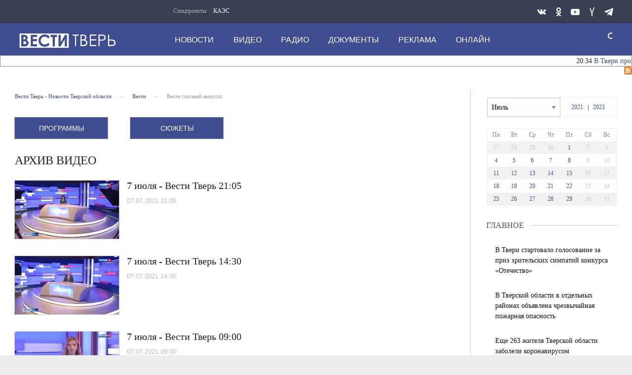

--- FILE ---
content_type: text/html; charset=UTF-8
request_url: https://vesti-tver.ru/vesti/?month=07&year=2022&date=07.07.2021
body_size: 20240
content:
<!DOCTYPE html>
<html>
	<head>
<meta name="yandex-verification" content="3068d6a3a1042d21"/>
		<meta http-equiv="Content-Type" content="text/html; charset=UTF-8" />
<meta name="robots" content="index, follow" />
<meta name="keywords" content="Keywords" />
<meta name="description" content="Description" />
<link href="/bitrix/cache/css/s1/tver-main/page_e4ec5a3caa2b8da55f661661187ec48e/page_e4ec5a3caa2b8da55f661661187ec48e_v1.css?17690023355348" type="text/css" rel="stylesheet"/>
<link href="/bitrix/cache/css/s1/tver-main/template_220645b880e66290787cbdec4e141a3d/template_220645b880e66290787cbdec4e141a3d_v1.css?1769002335357443" type="text/css" rel="stylesheet" data-template-style="true"/>
<script>if(!window.BX)window.BX={};if(!window.BX.message)window.BX.message=function(mess){if(typeof mess==='object'){for(let i in mess) {BX.message[i]=mess[i];} return true;}};</script>
<script>(window.BX||top.BX).message({"JS_CORE_LOADING":"Загрузка...","JS_CORE_NO_DATA":"- Нет данных -","JS_CORE_WINDOW_CLOSE":"Закрыть","JS_CORE_WINDOW_EXPAND":"Развернуть","JS_CORE_WINDOW_NARROW":"Свернуть в окно","JS_CORE_WINDOW_SAVE":"Сохранить","JS_CORE_WINDOW_CANCEL":"Отменить","JS_CORE_WINDOW_CONTINUE":"Продолжить","JS_CORE_H":"ч","JS_CORE_M":"м","JS_CORE_S":"с","JSADM_AI_HIDE_EXTRA":"Скрыть лишние","JSADM_AI_ALL_NOTIF":"Показать все","JSADM_AUTH_REQ":"Требуется авторизация!","JS_CORE_WINDOW_AUTH":"Войти","JS_CORE_IMAGE_FULL":"Полный размер"});</script>

<script src="/bitrix/js/main/core/core.min.js?1769002326242882"></script>

<script>BX.Runtime.registerExtension({"name":"main.core","namespace":"BX","loaded":true});</script>
<script>BX.setJSList(["\/bitrix\/js\/main\/core\/core_ajax.js","\/bitrix\/js\/main\/core\/core_promise.js","\/bitrix\/js\/main\/polyfill\/promise\/js\/promise.js","\/bitrix\/js\/main\/loadext\/loadext.js","\/bitrix\/js\/main\/loadext\/extension.js","\/bitrix\/js\/main\/polyfill\/promise\/js\/promise.js","\/bitrix\/js\/main\/polyfill\/find\/js\/find.js","\/bitrix\/js\/main\/polyfill\/includes\/js\/includes.js","\/bitrix\/js\/main\/polyfill\/matches\/js\/matches.js","\/bitrix\/js\/ui\/polyfill\/closest\/js\/closest.js","\/bitrix\/js\/main\/polyfill\/fill\/main.polyfill.fill.js","\/bitrix\/js\/main\/polyfill\/find\/js\/find.js","\/bitrix\/js\/main\/polyfill\/matches\/js\/matches.js","\/bitrix\/js\/main\/polyfill\/core\/dist\/polyfill.bundle.js","\/bitrix\/js\/main\/core\/core.js","\/bitrix\/js\/main\/polyfill\/intersectionobserver\/js\/intersectionobserver.js","\/bitrix\/js\/main\/lazyload\/dist\/lazyload.bundle.js","\/bitrix\/js\/main\/polyfill\/core\/dist\/polyfill.bundle.js","\/bitrix\/js\/main\/parambag\/dist\/parambag.bundle.js"]);
</script>
<script>BX.Runtime.registerExtension({"name":"ui.dexie","namespace":"BX.DexieExport","loaded":true});</script>
<script>BX.Runtime.registerExtension({"name":"fc","namespace":"window","loaded":true});</script>
<script>BX.Runtime.registerExtension({"name":"pull.protobuf","namespace":"BX","loaded":true});</script>
<script>BX.Runtime.registerExtension({"name":"rest.client","namespace":"window","loaded":true});</script>
<script>(window.BX||top.BX).message({"pull_server_enabled":"N","pull_config_timestamp":0,"shared_worker_allowed":"Y","pull_guest_mode":"N","pull_guest_user_id":0,"pull_worker_mtime":1745394873});(window.BX||top.BX).message({"PULL_OLD_REVISION":"Для продолжения корректной работы с сайтом необходимо перезагрузить страницу."});</script>
<script>BX.Runtime.registerExtension({"name":"pull.client","namespace":"BX","loaded":true});</script>
<script>BX.Runtime.registerExtension({"name":"pull","namespace":"window","loaded":true});</script>
<script>(window.BX||top.BX).message({"LANGUAGE_ID":"ru","FORMAT_DATE":"DD.MM.YYYY","FORMAT_DATETIME":"DD.MM.YYYY HH:MI:SS","COOKIE_PREFIX":"BITRIX_SM","SERVER_TZ_OFFSET":"10800","UTF_MODE":"Y","SITE_ID":"s1","SITE_DIR":"\/","USER_ID":"","SERVER_TIME":1769563881,"USER_TZ_OFFSET":0,"USER_TZ_AUTO":"Y","bitrix_sessid":"f8f47163a74415d7db4c628fd00083f9"});</script>


<script src="/bitrix/js/ui/dexie/dist/dexie.bundle.min.js?1754805844102530"></script>
<script src="/bitrix/js/main/core/core_frame_cache.min.js?176900232610214"></script>
<script src="/bitrix/js/pull/protobuf/protobuf.js?1742363540274055"></script>
<script src="/bitrix/js/pull/protobuf/model.min.js?174236354014190"></script>
<script src="/bitrix/js/rest/client/rest.client.min.js?17423635409240"></script>
<script src="/bitrix/js/pull/client/pull.client.min.js?174767910249849"></script>
<script>BX.setCSSList(["\/bitrix\/templates\/tver-main\/components\/bitrix\/system.pagenavigation\/bottom-pager\/style.css","\/bitrix\/templates\/tver-main\/components\/bitrix\/news\/news-main\/bitrix\/news.list\/.default\/style.css","\/bitrix\/templates\/tver-main\/components\/bitrix\/breadcrumb\/breadcrumb-top\/style.css","\/bitrix\/templates\/tver-main\/components\/bitrix\/news.calendar\/fullview\/style.css","\/bitrix\/templates\/tver-main\/components\/bitrix\/news.list\/banners300-list\/style.css","\/bitrix\/templates\/tver-main\/components\/bitrix\/news.list\/gallery-main\/style.css","\/bitrix\/templates\/tver-main\/components\/bitrix\/news.list\/channels-main\/style.css","\/bitrix\/templates\/tver-main\/css\/style.css","\/bitrix\/templates\/tver-main\/components\/bitrix\/news.list\/aside-column-mobile\/style.css","\/bitrix\/templates\/tver-main\/components\/bitrix\/menu\/top-nav1\/style.css","\/bitrix\/templates\/tver-main\/components\/bitrix\/menu\/top-nav\/style.css","\/bitrix\/templates\/tver-main\/components\/bitrix\/news.list\/news-daily-string\/style.css","\/bitrix\/templates\/tver-main\/components\/bitrix\/menu\/bottom-nav\/style.css"]);</script>
<link rel="alternate" type="application/rss+xml" title="/vesti/rss/" href="/vesti/rss/" />



		<meta http-equiv="Content-Type" content="text/html; charset=UTF-8">
		<link rel="icon" href="https://vesti-tver.ru/favicon.ico" type="image/x-icon">
		<style class="vjs-styles-defaults">
			.video-js {
				width: 300px;
				height: 150px;
			}
			.vjs-fluid {
				padding-top: 56.25%
			}
		</style>

		<meta http-equiv="X-UA-Compatible" content="IE=edge">
		<meta name="viewport" content="width=device-width, initial-scale=1.0">

				<script type="text/javascript" src="/bitrix/templates/tver-main/js/core.js"></script>
		<script type="text/javascript" src="/bitrix/templates/tver-main/js/jquery.webticker.min.js"></script>
		<script type="text/javascript" charset="UTF-8" src="/bitrix/templates/tver-main/js/usability.js"></script>
		<!--[if IE 7]>
			<link rel="stylesheet" href="/bitrix/templates/tver-main/css/icos-ie7.css">
		<![endif]-->
		<script src="https://yastatic.net/pcode/adfox/loader.js" crossorigin="anonymous"></script>
		<script>window.yaContextCb = window.yaContextCb || []</script>
		<script src="https://yandex.ru/ads/system/context.js" async></script>
		<script>window.yaContextCb = window.yaContextCb || []</script>
		<script src="https://yandex.ru/ads/system/context.js" async></script>

		<title>Новости Тверской области</title>
	</head>
	<body class="adv-off">
		<!--AdFox START-->
		<!--yandex_vgtrk-rsya-->
		<!--Площадка: ГТРК "Тверь" Тверь | https://vesti-tver.ru/ / Сквозной / 1х1-->
		<!--Категория: <не задана>-->
		<!--Тип баннера: 1x1-->
		<div id="adfox_167335842506167350"></div>
		<script>
			window.yaContextCb.push(()=>{
				Ya.adfoxCode.create({
					ownerId: 707734,
					containerId: 'adfox_167335842506167350',
					params: {
						p1: 'cwvqs',
						p2: 'frfe'
					}
				})
			})
		</script>
		<!--AdFox START-->
		<!--yandex_vgtrk-rsya-->
		<!--Площадка: ГТРК "Тверь" Тверь | https://vesti-tver.ru/ / Сквозной / 1х1-->
		<!--Категория: <не задана>-->
		<!--Тип баннера: 1x1-->
		<div id="adfox_167335842506167350"></div>
		<script>
			window.yaContextCb.push(()=>{
				Ya.adfoxCode.create({
					ownerId: 707734,
					containerId: 'adfox_167335842506167350',
					params: {
						p1: 'cwvqs',
						p2: 'frfe'
					}
				})
			})
		</script>
		<div id="panel">
					</div>
		<!-- mobile aside column START -->
		
<button class="sticky show-for-small-only left verdana" id="btn-show-news">Новости дня</button>
    <aside class="columns basic-left border-right padding-right-0 eqh" id="main-news-sidebar">	<div id="tvnews-start"></div>
        <div id="tvnews-start"></div>
        <div id="last-news">
		<!-- news-main-column - all news START -->
		<div class="news-main-column">
			<a href="javascript:void(0)" class="closebtn" id="btn-close-news">&times;</a>

			<div class="section-header">
				<div class="section-header-text">Новости дня</div>
				<div class="section-header-right-corner"></div>
				<div class="section-header-left-corner"></div>
			</div>


												<a href="/dailynews/v-tveri-proshli-uroki-muzhestva-posvyashchennye-82-y-godovshchine-osvobozhdeniya-leningrada/">
					<div class="media-object padding-v1-right">
						<div class="media-object-section middle">
						</div>
						<div class="media-object-section news-title">
							<h4 class="headline time">20:34</h4>
							<h4 class="headline">В Твери прошли уроки мужества, посвященные 82-й годовщине освобождения Ленинграда</h4>
						</div>
					</div>
					</a>
												<a href="/dailynews/v-tveri-za-nedelyu-oshtrafovali-32-voditelya-za-tonirovku/">
					<div class="media-object padding-v1-right">
						<div class="media-object-section middle">
						</div>
						<div class="media-object-section news-title">
							<h4 class="headline time">20:00</h4>
							<h4 class="headline">В Твери за неделю оштрафовали 32 водителя за тонировку</h4>
						</div>
					</div>
					</a>
												<a href="/dailynews/tverskie-sotrudniki-ufsin-i-yunarmeytsy-otmetili-den-polnogo-osvobozhdeniya-leningrada/">
					<div class="media-object padding-v1-right">
						<div class="media-object-section middle">
						</div>
						<div class="media-object-section news-title">
							<h4 class="headline time">19:30</h4>
							<h4 class="headline">Тверские сотрудники УФСИН и юнармейцы отметили День полного освобождения Ленинграда</h4>
						</div>
					</div>
					</a>
												<a href="/dailynews/eshche-odin-pozhar-unes-zhizni-dvukh-chelovek/">
					<div class="media-object padding-v1-right">
						<div class="media-object-section middle">
						</div>
						<div class="media-object-section news-title">
							<h4 class="headline time">18:50</h4>
							<h4 class="headline">Еще один пожар унес жизни двух человек</h4>
						</div>
					</div>
					</a>
											<a href="https://vesti-tver.ru/tv/russia24/vesti-dezhurnaya-chast/" target="_blank">
					<div class="third-news small-scrollable-wrapper dragscroll">
						<div class="card card-standard relative">
							<img class="img-fluid lazyload"
								src="/upload/resize_cache/iblock/826/300_150_2/uip9jtsf3royfu71ft38yexvytvum69y.jpg"/>
							</div>
					</div>
				<a/>
													<a href="/dailynews/v-tveri-blokadnaya-lastochka-stala-simvolom-dorozhnoy-bezopasnosti/">
					<div class="media-object padding-v1-right">
						<div class="media-object-section middle">
						</div>
						<div class="media-object-section news-title">
							<h4 class="headline time">18:45</h4>
							<h4 class="headline">В Твери «Блокадная ласточка» стала символом дорожной безопасности</h4>
						</div>
					</div>
					</a>
												<a href="/dailynews/laboratoriyu-fgbu-vniizzh-posetili-uchashchiesya-tverskikh-vuzov/">
					<div class="media-object padding-v1-right">
						<div class="media-object-section middle">
						</div>
						<div class="media-object-section news-title">
							<h4 class="headline time">18:31</h4>
							<h4 class="headline">Лабораторию ФГБУ «ВНИИЗЖ» посетили учащиеся тверских вузов</h4>
						</div>
					</div>
					</a>
												<a href="/dailynews/v-kalininskom-okruge-v-svyazi-so-snegopadom-usilili-rabotu-dorozhnye-sluzhby/">
					<div class="media-object padding-v1-right">
						<div class="media-object-section middle">
						</div>
						<div class="media-object-section news-title">
							<h4 class="headline time">18:15</h4>
							<h4 class="headline">В Калининском округе в связи со снегопадом усилили работу дорожные службы</h4>
						</div>
					</div>
					</a>
												<a href="/dailynews/zhiteli-tverskoy-oblasti-mogut-ispolzovat-dlya-obrashcheniya-v-ao-tvergorelektro-ofitsialnyy-chat-bo/">
					<div class="media-object padding-v1-right">
						<div class="media-object-section middle">
						</div>
						<div class="media-object-section news-title">
							<h4 class="headline time">18:13</h4>
							<h4 class="headline">Жители Тверской области могут использовать для обращения в АО «Тверьгорэлектро» официальный чат-бот компании в мессенджере МАХ</h4>
						</div>
					</div>
					</a>
												<a href="/dailynews/v-tverskoy-oblasti-voditel-taksi-spas-zhenshchinu-ot-moshennikov-/">
					<div class="media-object padding-v1-right">
						<div class="media-object-section middle">
						</div>
						<div class="media-object-section news-title">
							<h4 class="headline time">18:04</h4>
							<h4 class="headline">В Тверской области водитель такси спас женщину от мошенников </h4>
						</div>
					</div>
					</a>
												<a href="/dailynews/tverskuyu-oblast-zametaet-snegom/">
					<div class="media-object padding-v1-right">
						<div class="media-object-section middle">
						</div>
						<div class="media-object-section news-title">
							<h4 class="headline time">17:45</h4>
							<h4 class="headline">Тверскую область заметает снегом</h4>
						</div>
					</div>
					</a>
												<a href="/dailynews/k-200-letiyu-so-dnya-rozhdeniya-mikhaila-evgrafovicha-saltykova-shchedrina-v-tveri-otkryli-vystavku-/">
					<div class="media-object padding-v1-right">
						<div class="media-object-section middle">
						</div>
						<div class="media-object-section news-title">
							<h4 class="headline time">17:39</h4>
							<h4 class="headline">К 200-летию со дня рождения Михаила Евграфовича Салтыкова-Щедрина в Твери открыли выставку «Первый в России»</h4>
						</div>
					</div>
					</a>
												<a href="/dailynews/shkolniki-tverskoy-oblasti-prinyali-uchastie-v-patrioticheskom-meropriyatii-872-dnya-muzhestva/">
					<div class="media-object padding-v1-right">
						<div class="media-object-section middle">
						</div>
						<div class="media-object-section news-title">
							<h4 class="headline time">17:30</h4>
							<h4 class="headline">Школьники Тверской области приняли участие в патриотическом мероприятии «872 дня мужества»</h4>
						</div>
					</div>
					</a>
												<a href="/dailynews/v-tveri-politseyskie-zaderzhali-troikh-muzhchin-podozrevaemykh-v-poddelke-bolnichnykh-i-spravok-/">
					<div class="media-object padding-v1-right">
						<div class="media-object-section middle">
						</div>
						<div class="media-object-section news-title">
							<h4 class="headline time">17:20</h4>
							<h4 class="headline">В Твери полицейские задержали троих мужчин, подозреваемых в подделке больничных и справок </h4>
						</div>
					</div>
					</a>
												<a href="/dailynews/v-tveri-proydet-blagotvoritelnyy-khokkeynyy-match-s-uchastiem-zvezd/">
					<div class="media-object padding-v1-right">
						<div class="media-object-section middle">
						</div>
						<div class="media-object-section news-title">
							<h4 class="headline time">17:00</h4>
							<h4 class="headline">В Твери пройдет благотворительный хоккейный матч с участием звезд</h4>
						</div>
					</div>
					</a>
												<a href="/dailynews/v-tveri-otmechayut-82-yu-godovshchinu-polnogo-osvobozhdeniya-leningrada-ot-blokady/">
					<div class="media-object padding-v1-right">
						<div class="media-object-section middle">
						</div>
						<div class="media-object-section news-title">
							<h4 class="headline time">16:58</h4>
							<h4 class="headline">В Твери отмечают 82-ю годовщину полного освобождения Ленинграда от блокады</h4>
						</div>
					</div>
					</a>
												<a href="/dailynews/v-gorode-nelidovo-sledovatelem-sledstvennogo-komiteta-vyyasnyayutsya-obstoyatelstva-smerti-dvukh-muzh/">
					<div class="media-object padding-v1-right">
						<div class="media-object-section middle">
						</div>
						<div class="media-object-section news-title">
							<h4 class="headline time">16:22</h4>
							<h4 class="headline">В городе Нелидово следователем Следственного комитета выясняются обстоятельства смерти двух мужчин </h4>
						</div>
					</div>
					</a>
												<a href="/dailynews/vitaliy-korolev-pozdravil-so-101-letiem-veterana-velikoy-otechestvennoy-voyny-ninu-prokhorovnu-barysh/">
					<div class="media-object padding-v1-right">
						<div class="media-object-section middle">
						</div>
						<div class="media-object-section news-title">
							<h4 class="headline time">15:54</h4>
							<h4 class="headline">Виталий Королев поздравил со 101-летием ветерана Великой Отечественной войны Нину Прохоровну Барышникову</h4>
						</div>
					</div>
					</a>
												<a href="/dailynews/torzhokskaya-gruppa-spas-za-pobedu-otpravila-gumanitarnyy-gruz-nashim-boytsam/">
					<div class="media-object padding-v1-right">
						<div class="media-object-section middle">
						</div>
						<div class="media-object-section news-title">
							<h4 class="headline time">15:47</h4>
							<h4 class="headline">Торжокская группа «Спас за Победу» отправила гуманитарный груз нашим бойцам</h4>
						</div>
					</div>
					</a>
												<a href="/dailynews/v-vyshnevolotskom-okruge-proizoshlo-stolknovenie-dvukh-bolshegruzov-/">
					<div class="media-object padding-v1-right">
						<div class="media-object-section middle">
						</div>
						<div class="media-object-section news-title">
							<h4 class="headline time">15:45</h4>
							<h4 class="headline">В Вышневолоцком округе произошло столкновение двух большегрузов </h4>
						</div>
					</div>
					</a>
												<a href="/dailynews/vitaliy-korolev-v-tverskoy-oblasti-budet-uvelicheno-finansirovanie-programmy-po-uluchsheniyu-materia/">
					<div class="media-object padding-v1-right">
						<div class="media-object-section middle">
						</div>
						<div class="media-object-section news-title">
							<h4 class="headline time">15:33</h4>
							<h4 class="headline">Виталий Королев в Тверской области будет увеличено финансирование программы по улучшению материально-технической базы спортивных школ региона </h4>
						</div>
					</div>
					</a>
							<a href="/dailynews/"
			   class="button expanded btn-special-bg btn-colored margin-top-1 margin-right-1 width-auto">Все новости</a></div>
		<!-- news-main-column - all news END -->
	</div>
	<div class="clearfix"></div>
</aside>        <!-- mobile aside column END -->



		<!-- wrapper START -->
		<div class="wrapper" data-sticky-container="">
			<!-- container START -->
    		<div class="container">
				<!-- banner START -->
				
				<div class="row basic-row bar-weather-date bg-blue-4 shadow" id="sp-projects">
					<div class="large-2 medium-8 small-12 columns no-mar-left hide-for-small-only medium-offset-25 padding-top-5">
							<!--'start_frame_cache_LkGdQn'-->

<div class="relative">
	<div class="large-scrollable-wrapper dragscroll">
		<ul class="menu menu-projects large-scrollable-line">
			<li class="nav-item large-scrollable specials-title">Спецпроекты</li>
									<li class="nav-item large-scrollable"><a href="/specprojects/spetsproekt-1/" class="nav-link" data-title="КАЭС">КАЭС</a></li>
									<li class="nav-item large-scrollable"><a href="" class="nav-link" data-title=""></a></li>
						 </ul>
	</div>
	<span class="scr-arrow scr-arrow-left hide">&lt;</span>
	<span class="scr-arrow scr-arrow-right hide">&gt;</span>
</div>
<!--'end_frame_cache_LkGdQn'-->					</div>
					<!-- top-nav banner START -->
					
					<!-- social icons START -->
					<div class="large-3 medium-4 columns hide-for-small-only">
						<ul class="menu menu-social float-right margin-right-0">
							<li class="relative nav-item sl-tw">
								<a class="nav-link external" href="https://vk.com/vesti_tver/"><span class="socicon-vkontakte"></span></a>
							</li>
							<!--
							<li class="relative nav-item sl-ig">
								<a class="nav-link external" href="https://www.instagram.com/vestitver/"><span class="socicon-instagram"></span></a>
							</li>
							-->
							<li class="relative nav-item sl-ok">
								<a class="nav-link external" href="https://ok.ru/vestitver/"><span class="socicon-odnoklassniki"></span></a>
							</li>
							<li class="relative nav-item sl-yt">
								<a class="nav-link external" href="https://www.youtube.com/channel/UCCrPGdO_r1iXeX8ySuSz2Lw"><span class="socicon-youtube"></span></a>
							</li>
							<!--
							<li class="relative nav-item sl-fb">
								<a class="nav-link external" href="https://www.facebook.com/vestitver/"><span class="socicon-facebook"></span></a>
							</li>
							-->
							<li class="relative nav-item sl-zen">
								<a class="nav-link external" href="https://dzen.ru/vestitver?favid=1139"><span class="socicon-yandex"></span></a>
							</li>

							<li class="relative nav-item sl-tw">
								<a class="nav-link external" href="https://t.me/vesti_tver"><span class="socicon-telegram"></span></a>
							</li>
						</ul>
					</div>
					<!-- social icons END -->
				</div>

			<!-- header START -->
			<header>
				<!-- logo and main menu START -->
				<div class="row basic-row nav-row bg-blue shadow set-d">
					<div class="row">
						<div class="">
							<div class="columns large-7 medium-6 small-1 large-push-3 medium-push-3 small-push-12 margin-v2-left margin-right-0 padding-left-0 padding-right-0">
								<!--'start_frame_cache_XEVOpk'-->

<nav class="menu-main">
	<div class="toggle-nav">
		<span></span>
		<span></span>
		<span></span>
	</div>

	<div class="nav-mobile">
		<ul class="menu top-menu nav-fill">
												<li class="is-dropdown">
						<a href="/dailynews/" class="nav-link" data-title="Новости">Новости</a>
					</li>
																<li class="is-dropdown">
						<a href="/dailynews/tv/" class="nav-link" data-title="Видео">Видео</a>
					</li>
																<li class="is-dropdown">
						<a href="/radio/" class="nav-link" data-title="Радио">Радио</a>
					</li>
																<li class="is-dropdown">
						<a href="/about/press-tsentr/" class="nav-link" data-title="Документы">Документы</a>
					</li>
																<li class="is-dropdown">
						<a href="/reklama/" class="nav-link" data-title="Реклама">Реклама</a>
					</li>
																<li class="is-dropdown">
						<a href="/online/" class="nav-link" data-title="Онлайн">Онлайн</a>
					</li>
										<li class="mobile-hl">Мы в соцсетях</li>
			<li class="show-for-small-only mobile-soc sl-vk">
				<a href="https://vk.com/vesti_tver/" class="nav-link">
					<i class="ico-vk"></i> ВКонтакте</a>
			</li>
			<!--
			<li class="show-for-small-only mobile-soc sl-ig">
				<a href="https://www.instagram.com/vestitver/" class="nav-link">
					<i class="ico-instagram"></i> Instagram</a>
			</li>
			-->
			<li class="show-for-small-only mobile-soc sl-ok">
				<a href="https://ok.ru/vesti.tver/" class="nav-link">
					<i class="ico-odnoklassniki-1"></i> Одноклассники</a>
			</li>
			<li class="show-for-small-only mobile-soc sl-rss">
				<a href="https://www.youtube.com/channel/UCCrPGdO_r1iXeX8ySuSz2Lw" class="nav-link">
					<i class="ico-youtube-1"></i> YouTube</a>
			</li>
			<!--
			<li class="show-for-small-only mobile-soc sl-fb">
				<a href="https://www.facebook.com/vestitver/" class="nav-link">
					<i class="ico-facebook-empty"></i> Facebook</a>
			</li>
			-->
			<li class="show-for-small-only mobile-soc sl-zen">
				<a href="https://zen.yandex.ru/id/5ac380f1bcf1bc2b5d9b08ca" class="nav-link">
					<i class="ico-yandex"></i> Yandex Zen</a>
			</li>
		</ul>
	</div>

</nav>

<!--'end_frame_cache_XEVOpk'-->							</div>
							<!-- menu END -->
	
	
							<!-- logo START -->
							<div class="columns small-6 medium-3 large-3 large-pull-7 medium-pull-6 logo-wrapper">
								<div class="top-logo">
										<div class="logo-block relative">
											<a href="/">
											<h1>Вести Твери</h1>
											</a>
										</div>

								</div>
							</div>
							<!-- logo END -->
	
							<!-- subscribe and search START -->
							<!-- Search Form -->
							
<div class="columns small-1 large-1 medium-1 position-relative">
	<div class="search">
		<form action="/search/index.php" class="search__form" style="width: 150px;">
			<input class="search__text" type="text" name="q" value="" placeholder="поиск" style="width: 125px; padding: 0px 10px;">
			<input class="search__submit" type="submit" value="">
		</form>
	</div>
</div>

<!--
<div class="columns small-1 large-1 medium-1 margin-v2-right relative">
	<div class="menu-search relative">
		<form id="searchbox" class="searchbox float-right" method="get" action="/search/index.php">
				<input type="text" placeholder="Введите слово для поиска..." name="q" class="searchbox-input" onkeyup="buttonUp();" required="">
				<input type="submit" class="searchbox-submit" value="">
				<button class="close-button searchbox-close" aria-label="Close alert" type="button">
					<span aria-hidden="true">×</span>
				</button>
				<span class="searchbox-icon"><i class="ico ico-search"></i></span>
		</form>
	</div>
</div>
-->

<!--
<div class="search-form">
<form action="<//?=$arResult["FORM_ACTION"]?>">
		<input type="text" name="q" value="" size="15" maxlength="50" />
&nbsp;<input name="s" type="submit" value="Поиск" />
</form>
</div>
-->
							<!-- subscribe and search END -->
	
	
						</div>
					</div>
				</div>
				<!-- logo and main menu END -->
	
				<div class="row basic-row">
					<div class="section-header-content" style="background: #ffffff; border: 1px solid #959595;">
	
						
<script type="text/javascript">
$(document).ready(function(){
	$('#webTicker').show();
	$('#webTicker').webTicker({
    height:'21px'
	});
});
</script>


<div class="news-daily">
	<!--<div style="background-color: #fff; width: 100%; height: 50px; position: absolute; z-index: 9999;" id="hider"></div>-->
	<ul id="webTicker" hidden>
					<li style="font-size:14px!important; font-weight:normal!important;">
				<span class="time">20:34</span>
				<a style="text-decoration: none;" href="/dailynews/v-tveri-proshli-uroki-muzhestva-posvyashchennye-82-y-godovshchine-osvobozhdeniya-leningrada/">В Твери прошли уроки мужества, посвященные 82-й годовщине освобождения Ленинграда</a>
							</li>
					<li style="font-size:14px!important; font-weight:normal!important;">
				<span class="time">20:00</span>
				<a style="text-decoration: none;" href="/dailynews/v-tveri-za-nedelyu-oshtrafovali-32-voditelya-za-tonirovku/">В Твери за неделю оштрафовали 32 водителя за тонировку</a>
							</li>
					<li style="font-size:14px!important; font-weight:normal!important;">
				<span class="time">18:45</span>
				<a style="text-decoration: none;" href="/dailynews/v-tveri-blokadnaya-lastochka-stala-simvolom-dorozhnoy-bezopasnosti/">В Твери «Блокадная ласточка» стала символом дорожной безопасности</a>
							</li>
					<li style="font-size:14px!important; font-weight:normal!important;">
				<span class="time">18:15</span>
				<a style="text-decoration: none;" href="/dailynews/v-kalininskom-okruge-v-svyazi-so-snegopadom-usilili-rabotu-dorozhnye-sluzhby/">В Калининском округе в связи со снегопадом усилили работу дорожные службы</a>
							</li>
					<li style="font-size:14px!important; font-weight:normal!important;">
				<span class="time">19:30</span>
				<a style="text-decoration: none;" href="/dailynews/tverskie-sotrudniki-ufsin-i-yunarmeytsy-otmetili-den-polnogo-osvobozhdeniya-leningrada/">Тверские сотрудники УФСИН и юнармейцы отметили День полного освобождения Ленинграда</a>
							</li>
					<li style="font-size:14px!important; font-weight:normal!important;">
				<span class="time">18:31</span>
				<a style="text-decoration: none;" href="/dailynews/laboratoriyu-fgbu-vniizzh-posetili-uchashchiesya-tverskikh-vuzov/">Лабораторию ФГБУ «ВНИИЗЖ» посетили учащиеся тверских вузов</a>
							</li>
					<li style="font-size:14px!important; font-weight:normal!important;">
				<span class="time">18:50</span>
				<a style="text-decoration: none;" href="/dailynews/eshche-odin-pozhar-unes-zhizni-dvukh-chelovek/">Еще один пожар унес жизни двух человек</a>
							</li>
					<li style="font-size:14px!important; font-weight:normal!important;">
				<span class="time">18:13</span>
				<a style="text-decoration: none;" href="/dailynews/zhiteli-tverskoy-oblasti-mogut-ispolzovat-dlya-obrashcheniya-v-ao-tvergorelektro-ofitsialnyy-chat-bo/">Жители Тверской области могут использовать для обращения в АО «Тверьгорэлектро» официальный чат-бот компании в мессенджере МАХ</a>
							</li>
					<li style="font-size:14px!important; font-weight:normal!important;">
				<span class="time">18:04</span>
				<a style="text-decoration: none;" href="/dailynews/v-tverskoy-oblasti-voditel-taksi-spas-zhenshchinu-ot-moshennikov-/">В Тверской области водитель такси спас женщину от мошенников </a>
							</li>
					<li style="font-size:14px!important; font-weight:normal!important;">
				<span class="time">17:45</span>
				<a style="text-decoration: none;" href="/dailynews/tverskuyu-oblast-zametaet-snegom/">Тверскую область заметает снегом</a>
							</li>
			</ul>

</div>					</div>
				</div>
			</header>
			<!-- header END -->

			
		<a href="/vesti/rss/" title="rss" target="_self"><img alt="RSS" src="/bitrix/templates/tver-main/components/bitrix/news/news-main/images/gif-light/feed-icon-16x16.gif" border="0" align="right" /></a>



<div class="row basic-row bg-white shadow hide-with-menu">
    <div class="columns large-12 small-12 content-default bg-white">
        <!-- main block START -->
        <div class="row basic-row bg-white">
            <div class="columns small-12 medium-7 large-9 small-order-1 border-right">
                <!-- adv-top adv above main row START -->
                <div class="row basic-row adv__top-row text-center">
                </div>
                <!-- adv__top adv above basic row END -->

                <!-- breadcrumb BEGIN -->
				<div class="row basic-row">
					<ul class="breadcrumbs breadcrumbs-list columns large-12 medium-12 small-12 margin-v2-left margin-v2-right hide-for-small-only" itemscope="" itemtype="http://schema.org/BreadcrumbList">
			<li itemprop="itemListElement" itemscope="" itemtype="http://schema.org/ListItem">
				<a href="/" title="Вести Тверь - Новости Тверской области " itemprop="item">
					<span itemprop="name">Вести Тверь - Новости Тверской области </span>
				</a>
				<meta itemprop="position" content="1" />
			</li>
			<li itemprop="itemListElement" itemscope="" itemtype="http://schema.org/ListItem">
				<a href="/vesti/" title="Вести" itemprop="item">
					<span itemprop="name">Вести</span>
				</a>
				<meta itemprop="position" content="2" />
			</li>
			<li class="active">Вести (полный выпуск)</li></ul>				</div>
				<!-- breadcrumb END -->

                <section class="top-news section-page row">
                    <div class="columns large-12 top-news-left">
                        <div class="row basic-row sughet-header">
							<div class="columns large-3 middle-3 small-6">
								<a href="/tv/" class="button expanded btn-special-bg btn-colored margin-top-1 margin-right-1 width-auto">ПРОГРАММЫ</a>
							</div>
							<div class="columns large-3 middle-3 small-6 last">
								<a href="/dailynews/tv/" class="button expanded btn-special-bg btn-colored margin-top-1 margin-right-1 width-auto">СЮЖЕТЫ</a>
							</div>
                        </div>
						<h1 class="block-title large-12 columns">Архив видео</h1>
                        <div id="mobile-set-menu"></div>
                        <div class="clearfix"></div>
						<!-- newscards BEGIN -->
                        <div class="second-news large-12 columns padding-left-0 padding-right-0">
                            															<div class="news-card">
                                <a href="/vesti/7-iyuly%D0%B0-vesti-tver-21-05/">
                                    <div class="media-object media-simple stack-for-small">
                                        <div class="media-object-section large-3 medium-4 small-12">
                                            <div class="thumbnail">
                                                <img class="img-fluid lazyloaded"
                                                    src="/upload/resize_cache/iblock/7b2/241_135_2/7b2a25d8a24e446ffd175822dc587a69.jpg"
                                                    alt="7 июля - Вести Тверь 21:05"
													title="7 июля - Вести Тверь 21:05"
													/>
                                            </div>
                                        </div>
                                        <div class="media-object-section large-9 medium-8 small-12 news-title">
                                            <h2 class="headline">7 июля - Вести Тверь 21:05</h2>
                                            <p class="lead">
																						</p>
                                            <div class="meta-info">
                                                <span class="meta-date">07.07.2021 21:05</span>
                                            </div>
                                        </div>
                                    </div>
                                </a>
                            </div>
																						<div class="news-card">
                                <a href="/vesti/7-iyuly%D0%B0-vesti-tver-14-30/">
                                    <div class="media-object media-simple stack-for-small">
                                        <div class="media-object-section large-3 medium-4 small-12">
                                            <div class="thumbnail">
                                                <img class="img-fluid lazyloaded"
                                                    src="/upload/resize_cache/iblock/98a/241_135_2/98a06ab648c857d992e284a36cd54166.jpg"
                                                    alt="7 июля - Вести Тверь 14:30"
													title="7 июля - Вести Тверь 14:30"
													/>
                                            </div>
                                        </div>
                                        <div class="media-object-section large-9 medium-8 small-12 news-title">
                                            <h2 class="headline">7 июля - Вести Тверь 14:30</h2>
                                            <p class="lead">
																						</p>
                                            <div class="meta-info">
                                                <span class="meta-date">07.07.2021 14:30</span>
                                            </div>
                                        </div>
                                    </div>
                                </a>
                            </div>
																						<div class="news-card">
                                <a href="/vesti/7-iyulya-vesti-tver-09-00/">
                                    <div class="media-object media-simple stack-for-small">
                                        <div class="media-object-section large-3 medium-4 small-12">
                                            <div class="thumbnail">
                                                <img class="img-fluid lazyloaded"
                                                    src="/upload/resize_cache/iblock/4a6/241_135_2/4a6ce60e25a9f0dcf56a2144aa48aa7a.jpg"
                                                    alt="7 июля - Вести Тверь 09:00"
													title="7 июля - Вести Тверь 09:00"
													/>
                                            </div>
                                        </div>
                                        <div class="media-object-section large-9 medium-8 small-12 news-title">
                                            <h2 class="headline">7 июля - Вести Тверь 09:00</h2>
                                            <p class="lead">
																						</p>
                                            <div class="meta-info">
                                                <span class="meta-date">07.07.2021 09:00</span>
                                            </div>
                                        </div>
                                    </div>
                                </a>
                            </div>
							                        </div>
						<!-- newscards END -->
                    </div>
					<!-- bottom pager BEGIN -->

                    <!-- bottom pager BEGIN -->
										<!-- bottom pager END -->
                </section>
            </div>
            <aside class="large-3 medium-5 small-12 columns padding-left-2 basic-right">
                <div id="mobile-unset-menu"></div>
                <div id="set-menu"></div>

                <!-- calendar START -->
                <div class="row basic-row padding-1">
                    <div class="columns large-12 padding-left-0 padding-right-0">
						<div class="news-calendar">
		<table width="100%" border="0" cellspacing="0" cellpadding="0">
		<tr>
			<td class="NewsCalMonthNav" align="left">
																	<select onChange="b_result()" name="MONTH_SELECT" id="month_sel">
													<option value="/vesti/?month=1&amp;year=2022&amp;date=07.07.2021&amp;bxajaxid=" >Январь</option>
													<option value="/vesti/?month=2&amp;year=2022&amp;date=07.07.2021&amp;bxajaxid=" >Февраль</option>
													<option value="/vesti/?month=3&amp;year=2022&amp;date=07.07.2021&amp;bxajaxid=" >Март</option>
													<option value="/vesti/?month=4&amp;year=2022&amp;date=07.07.2021&amp;bxajaxid=" >Апрель</option>
													<option value="/vesti/?month=5&amp;year=2022&amp;date=07.07.2021&amp;bxajaxid=" >Май</option>
													<option value="/vesti/?month=6&amp;year=2022&amp;date=07.07.2021&amp;bxajaxid=" >Июнь</option>
													<option value="/vesti/?month=7&amp;year=2022&amp;date=07.07.2021&amp;bxajaxid=" selected>Июль</option>
													<option value="/vesti/?month=8&amp;year=2022&amp;date=07.07.2021&amp;bxajaxid=" >Август</option>
													<option value="/vesti/?month=9&amp;year=2022&amp;date=07.07.2021&amp;bxajaxid=" >Сентябрь</option>
													<option value="/vesti/?month=10&amp;year=2022&amp;date=07.07.2021&amp;bxajaxid=" >Октябрь</option>
													<option value="/vesti/?month=11&amp;year=2022&amp;date=07.07.2021&amp;bxajaxid=" >Ноябрь</option>
													<option value="/vesti/?month=12&amp;year=2022&amp;date=07.07.2021&amp;bxajaxid=" >Декабрь</option>
											</select>
					<script language="JavaScript" type="text/javascript">
					<!--
					function b_result()
					{
						var idx=document.getElementById("month_sel").selectedIndex;
													window.document.location.href=document.getElementById("month_sel").options[idx].value;
											}
					-->
					</script>
											</td>
						<td class="NewsCalMonthNav" align="center">
									<a href="/vesti/?month=07&amp;year=2021&amp;date=07.07.2021" title="Предыдущий год">2021</a>
													&nbsp;&nbsp;|&nbsp;&nbsp;
													<a href="/vesti/?month=07&amp;year=2023&amp;date=07.07.2021" title="Следующий год">2023</a>
							</td>
					</tr>
	</table>
	<br />
	<table width='100%' border='0' cellspacing='1' cellpadding='4' class='NewsCalTable'>
	<tr>
			<td align="center" class='NewsCalHeader'>Пн</td>
			<td align="center" class='NewsCalHeader'>Вт</td>
			<td align="center" class='NewsCalHeader'>Ср</td>
			<td align="center" class='NewsCalHeader'>Чт</td>
			<td align="center" class='NewsCalHeader'>Пт</td>
			<td align="center" class='NewsCalHeader'>Сб</td>
			<td align="center" class='NewsCalHeader'>Вс</td>
		</tr>
		<tr>
				<td align="right" valign="top" class='NewsCalOtherMonth' width="14%">
							<span class="">27</span>
					</td>
				<td align="right" valign="top" class='NewsCalOtherMonth' width="14%">
							<span class="">28</span>
					</td>
				<td align="right" valign="top" class='NewsCalOtherMonth' width="14%">
							<span class="">29</span>
					</td>
				<td align="right" valign="top" class='NewsCalOtherMonth' width="14%">
							<span class="">30</span>
					</td>
				<td align="right" valign="top" class='NewsCalDefault' width="14%">
						<a title="1 июля - Вести Тверь 09:00" href="/vesti/?date=01.07.2022&month=7&year=2022" class="">1</a>
					</td>
				<td align="right" valign="top" class='NewsCalWeekend' width="14%">
							<span class="">2</span>
					</td>
				<td align="right" valign="top" class='NewsCalWeekend' width="14%">
							<span class="">3</span>
					</td>
			</tr >
		<tr>
				<td align="right" valign="top" class='NewsCalDefault' width="14%">
						<a title="4 июля - Вести Тверь 09:00" href="/vesti/?date=04.07.2022&month=7&year=2022" class="">4</a>
					</td>
				<td align="right" valign="top" class='NewsCalDefault' width="14%">
						<a title="5 июля - Вести Тверь 09:00" href="/vesti/?date=05.07.2022&month=7&year=2022" class="">5</a>
					</td>
				<td align="right" valign="top" class='NewsCalDefault' width="14%">
						<a title="6 июля - Вести Тверь 09:00" href="/vesti/?date=06.07.2022&month=7&year=2022" class="">6</a>
					</td>
				<td align="right" valign="top" class='NewsCalDefault' width="14%">
						<a title="7 июля - Вести Тверь 09:00" href="/vesti/?date=07.07.2022&month=7&year=2022" class="">7</a>
					</td>
				<td align="right" valign="top" class='NewsCalDefault' width="14%">
						<a title="8 июля - Вести Тверь 09:00" href="/vesti/?date=08.07.2022&month=7&year=2022" class="">8</a>
					</td>
				<td align="right" valign="top" class='NewsCalWeekend' width="14%">
							<span class="">9</span>
					</td>
				<td align="right" valign="top" class='NewsCalWeekend' width="14%">
							<span class="">10</span>
					</td>
			</tr >
		<tr>
				<td align="right" valign="top" class='NewsCalDefault' width="14%">
						<a title="11 июля - Вести Тверь 09:00" href="/vesti/?date=11.07.2022&month=7&year=2022" class="">11</a>
					</td>
				<td align="right" valign="top" class='NewsCalDefault' width="14%">
						<a title="12 июля - Вести Тверь 09:00" href="/vesti/?date=12.07.2022&month=7&year=2022" class="">12</a>
					</td>
				<td align="right" valign="top" class='NewsCalDefault' width="14%">
						<a title="13 июля - Вести Тверь 09:00" href="/vesti/?date=13.07.2022&month=7&year=2022" class="">13</a>
					</td>
				<td align="right" valign="top" class='NewsCalDefault' width="14%">
						<a title="14 июля - Вести Тверь 09:00" href="/vesti/?date=14.07.2022&month=7&year=2022" class="">14</a>
					</td>
				<td align="right" valign="top" class='NewsCalDefault' width="14%">
						<a title="15 июля - Вести Тверь 09:00" href="/vesti/?date=15.07.2022&month=7&year=2022" class="">15</a>
					</td>
				<td align="right" valign="top" class='NewsCalWeekend' width="14%">
							<span class="">16</span>
					</td>
				<td align="right" valign="top" class='NewsCalWeekend' width="14%">
							<span class="">17</span>
					</td>
			</tr >
		<tr>
				<td align="right" valign="top" class='NewsCalDefault' width="14%">
						<a title="18 июля - Вести Тверь 09:00" href="/vesti/?date=18.07.2022&month=7&year=2022" class="">18</a>
					</td>
				<td align="right" valign="top" class='NewsCalDefault' width="14%">
						<a title="19 июля - Вести Тверь 09:00" href="/vesti/?date=19.07.2022&month=7&year=2022" class="">19</a>
					</td>
				<td align="right" valign="top" class='NewsCalDefault' width="14%">
						<a title="20 июля - Вести Тверь 09:00" href="/vesti/?date=20.07.2022&month=7&year=2022" class="">20</a>
					</td>
				<td align="right" valign="top" class='NewsCalDefault' width="14%">
						<a title="21 июля - Вести Тверь 09:00" href="/vesti/?date=21.07.2022&month=7&year=2022" class="">21</a>
					</td>
				<td align="right" valign="top" class='NewsCalDefault' width="14%">
						<a title="22 июля - Вести Тверь 09:00" href="/vesti/?date=22.07.2022&month=7&year=2022" class="">22</a>
					</td>
				<td align="right" valign="top" class='NewsCalWeekend' width="14%">
							<span class="">23</span>
					</td>
				<td align="right" valign="top" class='NewsCalWeekend' width="14%">
							<span class="">24</span>
					</td>
			</tr >
		<tr>
				<td align="right" valign="top" class='NewsCalDefault' width="14%">
						<a title="25 июля - Вести Тверь 09:00" href="/vesti/?date=25.07.2022&month=7&year=2022" class="">25</a>
					</td>
				<td align="right" valign="top" class='NewsCalDefault' width="14%">
						<a title="26 июля - Вести Тверь 09:00" href="/vesti/?date=26.07.2022&month=7&year=2022" class="">26</a>
					</td>
				<td align="right" valign="top" class='NewsCalDefault' width="14%">
						<a title="27 июля - Вести Тверь 09:00" href="/vesti/?date=27.07.2022&month=7&year=2022" class="">27</a>
					</td>
				<td align="right" valign="top" class='NewsCalDefault' width="14%">
						<a title="28 июля - Вести Тверь 09:00" href="/vesti/?date=28.07.2022&month=7&year=2022" class="">28</a>
					</td>
				<td align="right" valign="top" class='NewsCalDefault' width="14%">
						<a title="29 июля - Вести Тверь 09:00" href="/vesti/?date=29.07.2022&month=7&year=2022" class="">29</a>
					</td>
				<td align="right" valign="top" class='NewsCalWeekend' width="14%">
							<span class="">30</span>
					</td>
				<td align="right" valign="top" class='NewsCalWeekend' width="14%">
							<span class="">31</span>
					</td>
			</tr >
		</table>
</div>                    </div>
                </div>

                <!-- calendar END -->

                <!-- 300x150 banners 1 BEGIN -->
				
				<!-- 300x150 banners 1 END -->

                <!-- main news aside BEGIN -->
				<div class="news-main-column media-objects-with-selection padding-top-1">
	<h3 class="block-title block-title-lite text-left margin-bottom-1">Главное</h3>
		<a href="/dailynews/v-tveri-startovalo-golosovanie-za-priz-zritelskikh-simpatiy-konkursa-otechestvo/">
		<div class="media-object padding-v1-right">
			<div class="media-object-section middle">
			</div>
			<div class="media-object-section news-title">
				<h4 class="headline">В Твери стартовало голосование за приз зрительских симпатий конкурса «Отечество»</h4>
			</div>
		</div>
	</a>
		<a href="/dailynews/v-tverskoy-oblasti-v-otdelnykh-rayonakh-obyavlena-chrezvychaynaya-pozharnaya-opasnost/">
		<div class="media-object padding-v1-right">
			<div class="media-object-section middle">
			</div>
			<div class="media-object-section news-title">
				<h4 class="headline">В Тверской области в отдельных районах объявлена чрезвычайная пожарная опасность</h4>
			</div>
		</div>
	</a>
		<a href="/dailynews/eshche-263-zhiteley-tverskoy-oblasti-zaboleli-koronavirusom/">
		<div class="media-object padding-v1-right">
			<div class="media-object-section middle">
			</div>
			<div class="media-object-section news-title">
				<h4 class="headline">Еще 263 жителя Тверской области заболели коронавирусом</h4>
			</div>
		</div>
	</a>
		<a href="/dailynews/eshche-289-zhiteley-tverskoy-oblasti-zaboleli-koronavirusom/">
		<div class="media-object padding-v1-right">
			<div class="media-object-section middle">
			</div>
			<div class="media-object-section news-title">
				<h4 class="headline">Еще 289 жителей Тверской области заболели коронавирусом</h4>
			</div>
		</div>
	</a>
		<a href="/dailynews/tverityan-priglashayut-na-vystavku-tyulpanov/">
		<div class="media-object padding-v1-right">
			<div class="media-object-section middle">
			</div>
			<div class="media-object-section news-title">
				<h4 class="headline">Тверитян приглашают на выставку тюльпанов</h4>
			</div>
		</div>
	</a>
		<a href="/dailynews/odin-den-iz-zhizni-zhenshchiny-voditelya-v-tveri/">
		<div class="media-object padding-v1-right">
			<div class="media-object-section middle">
			</div>
			<div class="media-object-section news-title">
				<h4 class="headline"> Один день из жизни женщины-водителя в Твери</h4>
			</div>
		</div>
	</a>
		<a href="/dailynews/tverskoy-teatr-dramy-priglashaet-na-premernyy-spektakl-ostorozhno-lyubov-/">
		<div class="media-object padding-v1-right">
			<div class="media-object-section middle">
			</div>
			<div class="media-object-section news-title">
				<h4 class="headline">Тверской театр драмы приглашает на премьерный спектакль «Осторожно! Любовь!»</h4>
			</div>
		</div>
	</a>
		<a href="/dailynews/" class="button expanded btn-special-bg btn-colored margin-top-1">Все новости</a>
</div>				<!-- main news aside END -->


                <div class="clearfix"></div>

                <!-- 300x150 banners 2 BEGIN -->
				
				<!-- 300x150 banners 2 END -->

                <div id="adv-start-right"></div>

                <!-- popular aside BEGIN -->
				<div class="padding-top-1">
	<div class="news-list-column sticky is-anchored is-at-top media-objects-with-selection"
		 data-top-anchor="adv-start-right:top" data-btm-anchor="adv-end-right:bottom"
		 data-margin-bottom="70" data-resize="3hg4en-sticky" data-mutate="3hg4en-sticky"
		 data-e="nsnm9q-e"
		 data-events="resize">
		<h3 class="block-title block-title-lite text-left">Выбор читателей</h3>
						<a href="/dailynews/shkolniki-tverskoy-oblasti-smogut-postupat-v-kolledzhi-po-itogam-dvukh-oge/">
			<div class="media-object">
				<div class="media-object-section middle">
					<div class="thumbnail">

						<img class="img-fluid" src="/upload/resize_cache/iblock/58d/70_70_2/1k3g0x11xume164umazocjileta5864y.jpg"
							alt="Школьники Тверской области смогут поступать в колледжи по итогам двух ОГЭ" />
					</div>
				</div>
	
				<div class="media-object-section news-title">
					<h4 class="headline">Школьники Тверской области смогут поступать в колледжи по итогам двух ОГЭ</h4>
				</div>
			</div>
		</a>
						<a href="/dailynews/na-trasse-m10-v-kalininskom-rayone-proizoshla-avariya-s-uchastiem-fury-i-legkovushki/">
			<div class="media-object">
				<div class="media-object-section middle">
					<div class="thumbnail">

						<img class="img-fluid" src="/upload/resize_cache/iblock/403/70_70_2/ykv5p7qsbcslcznd6dj1gm1m1jg6rhs5.jpg"
							alt="На трассе М10 в Калининском районе произошла авария с участием фуры и легковушки" />
					</div>
				</div>
	
				<div class="media-object-section news-title">
					<h4 class="headline">На трассе М10 в Калининском районе произошла авария с участием фуры и легковушки</h4>
				</div>
			</div>
		</a>
						<a href="/dailynews/tverskoe-ufas-vozbudilo-reklamnoe-delo-v-otnoshenii-sberbank/">
			<div class="media-object">
				<div class="media-object-section middle">
					<div class="thumbnail">

						<img class="img-fluid" src="/upload/resize_cache/iblock/0cc/70_70_2/qorffmg36z4r5jsn4zq3vmudijfez3o5.png"
							alt="Тверское УФАС возбудило рекламное дело в отношении «СберБанк»" />
					</div>
				</div>
	
				<div class="media-object-section news-title">
					<h4 class="headline">Тверское УФАС возбудило рекламное дело в отношении «СберБанк»</h4>
				</div>
			</div>
		</a>
						<a href="/dailynews/v-torzhokskom-okruge-v-rezultate-dtp-pogibla-zhenshchina-i-dvoe-chelovek-poluchili-travmy/">
			<div class="media-object">
				<div class="media-object-section middle">
					<div class="thumbnail">

						<img class="img-fluid" src="/upload/resize_cache/iblock/661/70_70_2/8i2w53all8f0rksd7kl3lsm32yoy8du2.jpg"
							alt="В Торжокском округе в результате ДТП погибла женщина и двое человек получили травмы" />
					</div>
				</div>
	
				<div class="media-object-section news-title">
					<h4 class="headline">В Торжокском округе в результате ДТП погибла женщина и двое человек получили травмы</h4>
				</div>
			</div>
		</a>
						<a href="/dailynews/v-tverskoy-oblasti-sudebnye-pristavy-oshtrafovali-kollektorskuyu-kompaniyu-za-razglashenie-tayny-dol/">
			<div class="media-object">
				<div class="media-object-section middle">
					<div class="thumbnail">

						<img class="img-fluid" src="/upload/resize_cache/iblock/e49/70_70_2/bolo4r7j8xk4wnl5annl4kxryyzhngi3.jpg"
							alt="В Тверской области судебные приставы оштрафовали коллекторскую компанию за разглашение тайны долга" />
					</div>
				</div>
	
				<div class="media-object-section news-title">
					<h4 class="headline">В Тверской области судебные приставы оштрафовали коллекторскую компанию за разглашение тайны долга</h4>
				</div>
			</div>
		</a>
						<a href="/dailynews/v-tverskoy-oblasti-prokhodit-profilakticheskiy-reyd-taksi/">
			<div class="media-object">
				<div class="media-object-section middle">
					<div class="thumbnail">

						<img class="img-fluid" src="/upload/resize_cache/iblock/fcd/70_70_2/jiapdhfac7zplustthgtkkuevhy8zav0.jpg"
							alt="В Тверской области проходит профилактический рейд «Такси»" />
					</div>
				</div>
	
				<div class="media-object-section news-title">
					<h4 class="headline">В Тверской области проходит профилактический рейд «Такси»</h4>
				</div>
			</div>
		</a>
						<a href="/dailynews/v-tveri-stolknulis-chetyre-avtomobilya/">
			<div class="media-object">
				<div class="media-object-section middle">
					<div class="thumbnail">

						<img class="img-fluid" src="/upload/resize_cache/iblock/54e/70_70_2/6efw5ylkrs2nd95xsibeyrnx3fp94kqk.jpg"
							alt="В Твери столкнулись четыре автомобиля" />
					</div>
				</div>
	
				<div class="media-object-section news-title">
					<h4 class="headline">В Твери столкнулись четыре автомобиля</h4>
				</div>
			</div>
		</a>
						<a href="/dailynews/trekovye-avtogonki-proydut-na-tverskom-ippodrome/">
			<div class="media-object">
				<div class="media-object-section middle">
					<div class="thumbnail">

						<img class="img-fluid" src="/upload/resize_cache/iblock/60a/70_70_2/q5gdtbtwx09p2g6bym4taaptcd3mlbog.jpg"
							alt="Трековые автогонки пройдут на тверском ипподроме" />
					</div>
				</div>
	
				<div class="media-object-section news-title">
					<h4 class="headline">Трековые автогонки пройдут на тверском ипподроме</h4>
				</div>
			</div>
		</a>
			</div>
</div>				<!-- popular news aside END -->

                <!-- 300x150 banners 3 BEGIN -->
				
				<!-- 300x150 banners 3 END -->
            </aside>
        </div>
        <!-- main block END -->
        <div class="clearfix"></div>

		<!-- GALLERY START -->
        
<div class="row basic-row sixth-news negative-margins prog-block bg-blue-3">
	<!-- tv last block START -->
	<div class="large-12 medium-12 small-12 columns padding-top-2 padding-bottom-1">
		<h4 class="block-title block-title-lite text-left">
			Галерея
		</h4>

		<div class="slider-tv slider-big padding-left-1 padding-right-1">
			<!-- TV slider START -->
			<div class="glide slider glide--ltr glide--carousel glide--swipeable" id="slider-tv">
				<div class="glide__track" data-glide-el="track">
					<ul class="glide__slides">
																								<li class="glide__slide card">
							<a href="https://vk.com/album-157382516_296517282">
								<figure class="">
									<img class="img-fluid lazyload"
										 src="/upload/resize_cache/iblock/2c7/453_303_2/we0vu3xpfqy9sivfoa73d8wb0u7c7z80.jpg"
										 alt="Былинный берег 2023" />
									<span class="news-section ns-theme absolute"></span>
								</figure>
								<figcaption class="card-section">

									<h4 class="headline-bottom">Былинный берег 2023</h4>

								</figcaption>
							</a>
						</li>
																		<li class="glide__slide card">
							<a href="https://vk.com/album-157382516_296293253">
								<figure class="">
									<img class="img-fluid lazyload"
										 src="/upload/resize_cache/iblock/e33/453_303_2/3cm9dra1xumim12k9j68kurgu68sqaux.jpg"
										 alt="День города в Твери - 2023" />
									<span class="news-section ns-theme absolute"></span>
								</figure>
								<figcaption class="card-section">

									<h4 class="headline-bottom">День города в Твери - 2023</h4>

								</figcaption>
							</a>
						</li>
																		<li class="glide__slide card">
							<a href="https://vk.com/album-157382516_295338071">
								<figure class="">
									<img class="img-fluid lazyload"
										 src="/upload/resize_cache/iblock/d32/453_303_2/ajrudcsx8e3tcdjda4wpqxm12gf3l8qx.jpg"
										 alt="Фестивале «Athletics League» в Твери" />
									<span class="news-section ns-theme absolute"></span>
								</figure>
								<figcaption class="card-section">

									<h4 class="headline-bottom">Фестивале «Athletics League» в Твери</h4>

								</figcaption>
							</a>
						</li>
																		<li class="glide__slide card">
							<a href="https://vk.com/vesti_tver?z=album-157382516_295142050">
								<figure class="">
									<img class="img-fluid lazyload"
										 src="/upload/resize_cache/iblock/307/453_303_2/5rvpq3qo3l7cif1tpu19h014d0omocq0.jpg"
										 alt="Забег.РФ" />
									<span class="news-section ns-theme absolute"></span>
								</figure>
								<figcaption class="card-section">

									<h4 class="headline-bottom">Забег.РФ</h4>

								</figcaption>
							</a>
						</li>
																		<li class="glide__slide card">
							<a href="https://vk.com/album-157382516_293242236">
								<figure class="">
									<img class="img-fluid lazyload"
										 src="/upload/resize_cache/iblock/31c/453_303_2/bo5sns4em28epw4j6z8o004vrp68kvs4.jpg"
										 alt="Мисс Тверь - 2023" />
									<span class="news-section ns-theme absolute"></span>
								</figure>
								<figcaption class="card-section">

									<h4 class="headline-bottom">Мисс Тверь - 2023</h4>

								</figcaption>
							</a>
						</li>
																		<li class="glide__slide card">
							<a href="https://vk.com/album-157382516_287327145">
								<figure class="">
									<img class="img-fluid lazyload"
										 src="/upload/resize_cache/iblock/10f/453_303_2/g64was83qcimn393iex0wdfl21vdg6eb.jpg"
										 alt="Большие гуси - 2022" />
									<span class="news-section ns-theme absolute"></span>
								</figure>
								<figcaption class="card-section">

									<h4 class="headline-bottom">Большие гуси - 2022</h4>

								</figcaption>
							</a>
						</li>
																		<li class="glide__slide card">
							<a href="https://vk.com/vesti_tver?z=album-157382516_286941034">
								<figure class="">
									<img class="img-fluid lazyload"
										 src="/upload/resize_cache/iblock/949/453_303_2/4qbet40ytj54bcyjgh249vuqyys1e47u.jpg"
										 alt="День города в Твери - 2022" />
									<span class="news-section ns-theme absolute"></span>
								</figure>
								<figcaption class="card-section">

									<h4 class="headline-bottom">День города в Твери - 2022</h4>

								</figcaption>
							</a>
						</li>
																		<li class="glide__slide card">
							<a href="https://vesti-tver.ru/dailynews/yuriy-bashmet-privez-v-tver-simfonicheskiy-orkestr-i-pobedu-sbornoy-rossii/">
								<figure class="">
									<img class="img-fluid lazyload"
										 src="/upload/iblock/88b/88bade62ff0b7c94ba3caeeee0d0cd92.jpg"
										 alt="Юрий Башмет привез в Тверь симфонический оркестр и победу сборной России" />
									<span class="news-section ns-theme absolute"></span>
								</figure>
								<figcaption class="card-section">

									<h4 class="headline-bottom">Юрий Башмет привез в Тверь симфонический оркестр и победу сборной России</h4>

								</figcaption>
							</a>
						</li>
																		<li class="glide__slide card">
							<a href="https://vesti-tver.ru/dailynews/v-tveri-proshel-bessmertnyy-polk-kak-eto-bylo/">
								<figure class="">
									<img class="img-fluid lazyload"
										 src="/upload/resize_cache/iblock/cfd/453_303_2/s9tyhkajr03itbhzyswmu2dsdyltsd5n.jpg"
										 alt="Шествие «Бессмертного полка» в Твери" />
									<span class="news-section ns-theme absolute"></span>
								</figure>
								<figcaption class="card-section">

									<h4 class="headline-bottom">Шествие «Бессмертного полка» в Твери</h4>

								</figcaption>
							</a>
						</li>
																		<li class="glide__slide card">
							<a href="https://vk.com/wall-157382516_20521">
								<figure class="">
									<img class="img-fluid lazyload"
										 src="/upload/resize_cache/iblock/4f1/453_303_2/7yspuimol5c7gubf5bz770cns1zmuslz.jpg"
										 alt="«Лыжня России – 2022» в Твери" />
									<span class="news-section ns-theme absolute"></span>
								</figure>
								<figcaption class="card-section">

									<h4 class="headline-bottom">«Лыжня России – 2022» в Твери</h4>

								</figcaption>
							</a>
						</li>
																	</ul>
				</div>
				<div class="glide__arrows" data-glide-el="controls">
					<button class="glide__arrow glide__arrow--left" data-glide-dir="&lt;">&lt;</button>
					<button class="glide__arrow glide__arrow--right" data-glide-dir="&gt;">&gt;</button>
				</div>
			</div>
			<!-- TV slider END -->
		</div>
	</div>
	<!-- tv last block END -->
</div>        <!-- GALLERY END -->
		<div class="clearfix"></div>

		<!-- НОВОСТИ ПЕРЕД ФУТЕРОМ START -->
        <div class="row basic-row sixth-news negative-margins">
            <!-- БЛОК РОССИЯ 1 и РОССИЯ 24 НАЧАЛО -->
            <div class="columns eqh inner">
                <section class="top-news padding-top-2">
                        <div class="columns large-3 top-news-right">
							<!-- russia1 BEGIN -->
							
<div class="padding-bottom-1">
	<img src="" alt="" style="height: 1.6em;">
	<a href="/tv/russia1/" class="btn button slider-btn-all-news">Все новости</a>
</div>
<div class="card relative card-in">
	<a href="/tv/russia1/sobytia-nedely/sobytiya-nedeli-18-yanvarya-novosti-tverskoy-oblasti/">
				<img class="img-fluid lazyloaded"
			src="/upload/resize_cache/iblock/53f/323_178_2/793huts71mzgr33dv744rzdr9p9hfbd8.jpg"
			 alt="События недели 18 января | Новости Тверской области"
			style="" />
		<div class="card-overlay"></div>
		<div class="card-section absolute">
			<h4 class="headline">События недели 18 января | Новости Тверской области</h4>
		</div>
	</a>
</div>
<div class="card relative card-in">
	<div class="slider-tv">
		<!-- MAIN slider START -->
		<div class="glide slider glide--ltr glide--carousel glide--swipeable slider-two-items"
			 id="slider-second-block-left">
			<div class="glide__track" data-glide-el="track">
				<ul class="glide__slides">
																														<li class="glide__slide card">
							<a href="/tv/russia1/sobytia-nedely/sobytiya-nedeli-11-yanvarya-novosti-tverskoy-oblasti/">
								<figure class="">
									<img class="img-fluid"
										 src="/upload/resize_cache/iblock/604/157_88_2/crcm1e050xd5p4hry0zc50u5frl6qnd4.jpg"
										 alt="События недели 11 января | Новости Тверской области"
									/>
								</figure>
								<figcaption class="">
									<h4 class="headline">События недели 11 января | Новости Тверской области</h4>
								</figcaption>
							</a>
						</li>
																										<li class="glide__slide card">
							<a href="/tv/russia1/vkusnye-istorii/vkusnye-istorii-yuriy-sedov/">
								<figure class="">
									<img class="img-fluid"
										 src="/upload/resize_cache/iblock/12f/157_88_2/ewlnsn3krt50hf2bxoo2szguhdsig9g2.jpg"
										 alt="Вкусные истории | Юрий Седов"
									/>
								</figure>
								<figcaption class="">
									<h4 class="headline">Вкусные истории | Юрий Седов</h4>
								</figcaption>
							</a>
						</li>
																										<li class="glide__slide card">
							<a href="/tv/russia1/sobytia-nedely/sobytiya-nedeli-21-dekabrya-novosti-tverskoy-oblasti/">
								<figure class="">
									<img class="img-fluid"
										 src="/upload/resize_cache/iblock/0ce/157_88_2/iw5x5pubdo2qthf3qfh7wb3yfwkosixw.jpg"
										 alt="События недели 21 декабря | Новости Тверской области"
									/>
								</figure>
								<figcaption class="">
									<h4 class="headline">События недели 21 декабря | Новости Тверской области</h4>
								</figcaption>
							</a>
						</li>
																										<li class="glide__slide card">
							<a href="/tv/russia1/vkusnye-istorii/vkusnye-istorii-oleg-loginov/">
								<figure class="">
									<img class="img-fluid"
										 src="/upload/resize_cache/iblock/7b2/157_88_2/wy2bm13jk5x1hdmpl4sujjdd5v2h22ug.jpg"
										 alt="Вкусные истории | Олег Логинов"
									/>
								</figure>
								<figcaption class="">
									<h4 class="headline">Вкусные истории | Олег Логинов</h4>
								</figcaption>
							</a>
						</li>
																										<li class="glide__slide card">
							<a href="/tv/russia1/sobytia-nedely/sobytiya-nedeli-7-dekabrya-novosti-tverskoy-oblasti/">
								<figure class="">
									<img class="img-fluid"
										 src="/upload/resize_cache/iblock/29c/157_88_2/jpj1hr46f7ss4dij2d48kr6kaz5flle8.jpg"
										 alt="События недели 7 декабря | Новости Тверской области"
									/>
								</figure>
								<figcaption class="">
									<h4 class="headline">События недели 7 декабря | Новости Тверской области</h4>
								</figcaption>
							</a>
						</li>
													</ul>
			</div>
			<div class="glide__arrows" data-glide-el="controls">
				<button class="glide__arrow glide__arrow--left"
						data-glide-dir="&lt;">&lt;
				</button>
				<button class="glide__arrow glide__arrow--right"
						data-glide-dir="&gt;">&gt;
				</button>
			</div>
		</div>
		<!-- MAIN slider END -->
	</div>
</div>							<!-- russia1 END -->
                        </div>
                        <div class="columns large-3 top-news-right">
							<!-- russia24 BEGIN -->
							
<div class="padding-bottom-1">
	<img src="" alt="" style="height: 1.6em;">
	<a href="/tv/russia24/" class="btn button slider-btn-all-news">Все новости</a>
</div>
<div class="card relative card-in">
	<a href="/tv/russia24/vesti-dezhurnaya-chast/vesti-dezhurnaya-chast-poluchenie-vzyatki-detskie-avtokreslo-zlostnyy-narushitel/">
				<img class="img-fluid lazyloaded"
			src="/upload/resize_cache/iblock/b27/323_178_2/o7mdyexfadcznjjs8955hf74h3erfkzq.jpg"
			 alt="Вести. Дежурная часть | Получение взятки; детские автокресло; злостный нарушитель"
			style="" />
		<div class="card-overlay"></div>
		<div class="card-section absolute">
			<h4 class="headline">Вести. Дежурная часть | Получение взятки; детские автокресло; злостный нарушитель</h4>
		</div>
	</a>
</div>
<div class="card relative card-in">
	<div class="slider-tv">
		<!-- MAIN slider START -->
		<div class="glide slider glide--ltr glide--carousel glide--swipeable slider-two-items"
			 id="slider-second-block-right">
			<div class="glide__track" data-glide-el="track">
				<ul class="glide__slides">
																														<li class="glide__slide card">
							<a href="/tv/russia24/aktualnoe-intervyu/intervyu-s-komandirom-spetsialnogo-otryada-bystrogo-reagirovaniya-volk-vladimirom-sheraburovym-/">
								<figure class="">
									<img class="img-fluid"
										 src="/upload/resize_cache/iblock/b1c/157_88_2/hk8ibz7qau62xgdq4j8fr7kqelv5a1nx.jpg"
										 alt="Интервью с командиром специального отряда быстрого реагирования «Волк» Владимиром Шерабуровым "
									/>
								</figure>
								<figcaption class="">
									<h4 class="headline">Интервью с командиром специального отряда быстрого реагирования «Волк» Владимиром Шерабуровым </h4>
								</figcaption>
							</a>
						</li>
																										<li class="glide__slide card">
							<a href="/tv/russia24/spetsialnyy-reportazh/fond-zashchitniki-otechestva/">
								<figure class="">
									<img class="img-fluid"
										 src="/upload/resize_cache/iblock/804/157_88_2/m8ddkgdh8tymaxy0lglg75a1log6pfj8.jpg"
										 alt="Фонд «Защитники Отечества»"
									/>
								</figure>
								<figcaption class="">
									<h4 class="headline">Фонд «Защитники Отечества»</h4>
								</figcaption>
							</a>
						</li>
																										<li class="glide__slide card">
							<a href="/tv/russia24/pastyrskoe-slovo/pastyrskoe-slovo-kak-deti/">
								<figure class="">
									<img class="img-fluid"
										 src="/upload/resize_cache/iblock/886/157_88_2/wg737yo9idj0gsnffq0vqh9gmha6rrp6.jpg"
										 alt="Пастырское слово | Как дети"
									/>
								</figure>
								<figcaption class="">
									<h4 class="headline">Пастырское слово | Как дети</h4>
								</figcaption>
							</a>
						</li>
																										<li class="glide__slide card">
							<a href="/tv/russia24/nesluchaynaya-vstrecha/nesluchaynaya-vstrecha-zolotoe-koltso-rossii/">
								<figure class="">
									<img class="img-fluid"
										 src="/upload/resize_cache/iblock/530/157_88_2/vfe2inphvw1warygb0iqeu92drmi5q23.jpg"
										 alt="Неслучайная встреча | Золотое кольцо России"
									/>
								</figure>
								<figcaption class="">
									<h4 class="headline">Неслучайная встреча | Золотое кольцо России</h4>
								</figcaption>
							</a>
						</li>
																										<li class="glide__slide card">
							<a href="/tv/russia24/aktualnoe-intervyu/intervu-s-prezidentom-assotsiatsii-turizma-tverskoy-oblasti-irinoy-sheremetker/">
								<figure class="">
									<img class="img-fluid"
										 src="/upload/resize_cache/iblock/b8a/157_88_2/avjhmmpge94e0m503565ytxggb92kiwn.jpg"
										 alt="Интервью с президентом Ассоциации туризма Тверской области Ириной Шереметкер"
									/>
								</figure>
								<figcaption class="">
									<h4 class="headline">Интервью с президентом Ассоциации туризма Тверской области Ириной Шереметкер</h4>
								</figcaption>
							</a>
						</li>
													</ul>
			</div>
			<div class="glide__arrows" data-glide-el="controls">
				<button class="glide__arrow glide__arrow--left"
						data-glide-dir="&lt;">&lt;
				</button>
				<button class="glide__arrow glide__arrow--right"
						data-glide-dir="&gt;">&gt;
				</button>
			</div>
		</div>
		<!-- MAIN slider END -->
	</div>
</div>							<!-- russia24 END -->
                        </div>
                        <div class="columns large-3 top-news-right">
							<!-- radio rf START -->
							
<div class="padding-bottom-1">
	<img src="" alt="" style="height: 1.6em;">
	<a href="/radio/radiorf/" class="btn button slider-btn-all-news">Все новости</a>
</div>
<div class="card relative card-in">
	<a href="/radio/radiorf/a-u-vas-v-kvartire-gaz/">
				<img class="img-fluid lazyloaded"
			src="/upload/resize_cache/iblock/439/323_178_2/c24wnirmloqleo203qoe1m73j5ce9qav.jpg"
			 alt="А у вас в квартире газ"
			style="" />
		<div class="card-overlay"></div>
		<div class="card-section absolute">
			<h4 class="headline">А у вас в квартире газ</h4>
		</div>
	</a>
</div>
<div class="card relative card-in">
	<div class="slider-tv">
		<!-- MAIN slider START -->
		<div class="glide slider glide--ltr glide--carousel glide--swipeable slider-two-items"
			 id="slider-radio-russia">
			<div class="glide__track" data-glide-el="track">
				<ul class="glide__slides">
																														<li class="glide__slide card">
							<a href="/radio/radiorf/o-chyem-krichat-sosulki/">
								<figure class="">
									<img class="img-fluid"
										 src="/upload/resize_cache/iblock/a74/157_88_2/zqd1liyoxmz56eqnp1tqpvxccq74rxzc.jpg"
										 alt="О чём «кричат» сосульки"
									/>
								</figure>
								<figcaption class="">
									<h4 class="headline">О чём «кричат» сосульки</h4>
								</figcaption>
							</a>
						</li>
																										<li class="glide__slide card">
							<a href="/radio/radiorf/tversaya-zemlya-v-biografiyakh-eye-praviteley-gubernator-nikolay-dmitrievich-golitsyn/">
								<figure class="">
									<img class="img-fluid"
										 src="/upload/resize_cache/iblock/f3b/157_88_2/pby0xp6fl6p18ylw5ro51092ogtf86ra.jpg"
										 alt="Тверская земля в биографиях её правителей: губернатор Николай Дмитриевич Голицын"
									/>
								</figure>
								<figcaption class="">
									<h4 class="headline">Тверская земля в биографиях её правителей: губернатор Николай Дмитриевич Голицын</h4>
								</figcaption>
							</a>
						</li>
																										<li class="glide__slide card">
							<a href="/radio/radiorf/k-15-letiyu-so-dnya-obrazovaniya-sledstvennogo-komiteta-rossiyskoy-federatsii-intervyu-s-sergeem-pav/">
								<figure class="">
									<img class="img-fluid"
										 src="/upload/resize_cache/iblock/14c/157_88_2/54w23klkut70f6xfei9aeg379hpa2xnz.jpg"
										 alt="К 15-летию со дня образования Следственного комитета Российской Федерации | Интервью с Сергеем Павловым"
									/>
								</figure>
								<figcaption class="">
									<h4 class="headline">К 15-летию со дня образования Следственного комитета Российской Федерации | Интервью с Сергеем Павловым</h4>
								</figcaption>
							</a>
						</li>
																										<li class="glide__slide card">
							<a href="/radio/radiorf/k-dnyu-rossiyskoy-pechati-kak-zhivyesh-rayonka/">
								<figure class="">
									<img class="img-fluid"
										 src="/upload/resize_cache/iblock/5e4/157_88_2/z3h3k6tjl6dn1tjwwnu8n2xwb1x3ioxz.JPG"
										 alt="К Дню российской печати: как живёшь,«районка»"
									/>
								</figure>
								<figcaption class="">
									<h4 class="headline">К Дню российской печати: как живёшь,«районка»</h4>
								</figcaption>
							</a>
						</li>
																										<li class="glide__slide card">
							<a href="/radio/radiorf/k-dnyu-rabotnikov-prokuratury-rf/">
								<figure class="">
									<img class="img-fluid"
										 src="/upload/resize_cache/iblock/c2a/157_88_2/2h6xf7q4hyq4st00kuu0o065kk33l2zq.JPG"
										 alt="К Дню работников прокуратуры РФ"
									/>
								</figure>
								<figcaption class="">
									<h4 class="headline">К Дню работников прокуратуры РФ</h4>
								</figcaption>
							</a>
						</li>
													</ul>
			</div>
			<div class="glide__arrows" data-glide-el="controls">
				<button class="glide__arrow glide__arrow--left"
						data-glide-dir="&lt;">&lt;
				</button>
				<button class="glide__arrow glide__arrow--right"
						data-glide-dir="&gt;">&gt;
				</button>
			</div>
		</div>
		<!-- MAIN slider END -->
	</div>
</div>							<!-- radio rf END -->
                        </div>
                        <div class="columns large-3 top-news-right">
							<!-- radio rf START -->
							
<div class="padding-bottom-1">
	<img src="" alt="" style="height: 1.6em;">
	<a href="/radio/vestifm/" class="btn button slider-btn-all-news">Все новости</a>
</div>
<div class="card relative card-in">
	<a href="/radio/vestifm/avtografiya-efir-ot-27-yanvarya/">
				<img class="img-fluid lazyloaded"
			src="/upload/resize_cache/iblock/c12/323_178_2/ev11av1ny3ussbef89d90nhpywc10c6d.jpg"
			 alt="Автография | Эфир от 27 января"
			style="" />
		<div class="card-overlay"></div>
		<div class="card-section absolute">
			<h4 class="headline">Автография | Эфир от 27 января</h4>
		</div>
	</a>
</div>
<div class="card relative card-in">
	<div class="slider-tv">
		<!-- MAIN slider START -->
		<div class="glide slider glide--ltr glide--carousel glide--swipeable slider-two-items"
			 id="slider-vestifm">
			<div class="glide__track" data-glide-el="track">
				<ul class="glide__slides">
																														<li class="glide__slide card">
							<a href="/radio/vestifm/delovaya-sreda-21-yanvarya/">
								<figure class="">
									<img class="img-fluid"
										 src="/upload/resize_cache/iblock/256/157_88_2/vdi5jjqqy484t6328keu8nbu1jtq84ti.jpg"
										 alt="Деловая среда 21 января"
									/>
								</figure>
								<figcaption class="">
									<h4 class="headline">Деловая среда 21 января</h4>
								</figcaption>
							</a>
						</li>
																										<li class="glide__slide card">
							<a href="/radio/vestifm/avtografiya-efir-ot-20-yanvarya/">
								<figure class="">
									<img class="img-fluid"
										 src="/upload/resize_cache/iblock/d40/157_88_2/0ffhrzf1b818eojnzbwwexztymxpb3ex.jpg"
										 alt="Автография | Эфир от 20 января"
									/>
								</figure>
								<figcaption class="">
									<h4 class="headline">Автография | Эфир от 20 января</h4>
								</figcaption>
							</a>
						</li>
																										<li class="glide__slide card">
							<a href="/radio/vestifm/delovaya-sreda-14-yanvarya/">
								<figure class="">
									<img class="img-fluid"
										 src="/upload/resize_cache/iblock/78c/157_88_2/q5nrymxq110pkph96ky4rm8z37vpntzh.jpg"
										 alt="Деловая среда 14 января"
									/>
								</figure>
								<figcaption class="">
									<h4 class="headline">Деловая среда 14 января</h4>
								</figcaption>
							</a>
						</li>
																										<li class="glide__slide card">
							<a href="/radio/vestifm/avtografiya-efir-ot-13-yanvarya/">
								<figure class="">
									<img class="img-fluid"
										 src="/upload/resize_cache/iblock/c3a/157_88_2/1wl01ud4991mbujijxgm1gvl4vkhx1m7.JPG"
										 alt="Автография | Эфир от 13 января"
									/>
								</figure>
								<figcaption class="">
									<h4 class="headline">Автография | Эфир от 13 января</h4>
								</figcaption>
							</a>
						</li>
																										<li class="glide__slide card">
							<a href="/radio/vestifm/tsb-razyasnyaet-novoe-v-finansovoy-sfere-v-2026-godu/">
								<figure class="">
									<img class="img-fluid"
										 src="/upload/resize_cache/iblock/9e3/157_88_2/1zi3ng87ged6k1dwtdxvoda9lmv9d15m.JPG"
										 alt="ЦБ разъясняет: новое в финансовой сфере в 2026 году"
									/>
								</figure>
								<figcaption class="">
									<h4 class="headline">ЦБ разъясняет: новое в финансовой сфере в 2026 году</h4>
								</figcaption>
							</a>
						</li>
													</ul>
			</div>
			<div class="glide__arrows" data-glide-el="controls">
				<button class="glide__arrow glide__arrow--left"
						data-glide-dir="&lt;">&lt;
				</button>
				<button class="glide__arrow glide__arrow--right"
						data-glide-dir="&gt;">&gt;
				</button>
			</div>
		</div>
		<!-- MAIN slider END -->
	</div>
</div>							<!-- radio rf END -->
                        </div>

                </section>
            </div>
            <!-- БЛОК РОССИЯ 1 и РОССИЯ 24 КОНЕЦ -->

        </div>
        <!-- second block END -->

        <div class="clearfix"></div>

        </div>
        <!-- НОВОСТИ ПЕРЕД ФУТЕРОМ START -->

    </div>
</div>			<div class="clearfix" id="unset-menu"></div>
			<div class="row footer-row padding-left-3 padding-right-3 bg-white" id="footer-contacts">
				<!-- logo and social footer START -->
				<div class="large-3 medium-12 small-12 columns logo-social-bottom footer-contacts-info">
					<div class="logo-bottom scroll-top-wrapper"></div>
					<div class="site-info">
						ГТРК «Тверь»
						<br>
						170100. г. Тверь, ул. Вагжанова, 9

					</div>
				</div>
				<!-- logo and social footer END -->
			
				<!-- menu footer START -->
								<!--'start_frame_cache_g8taYv'-->
	<div class="large-5 medium-12 small-12 columns nav-bottom border-left border-right site-links">
        <ul class="menu horizontal menu-bottom">
							<li>
                	<a href="/dailynews/">Новости</a>
            	</li>
							<li>
                	<a href="/dailynews/tv/">Видео</a>
            	</li>
							<li>
                	<a href="/radio/">Радио</a>
            	</li>
							<li>
                	<a href="/about/press-tsentr/">Документы</a>
            	</li>
							<li>
                	<a href="/reklama/">Реклама</a>
            	</li>
							<li>
                	<a href="/online/">Онлайн</a>
            	</li>
			        </ul>
    </div>
<!--'end_frame_cache_g8taYv'-->				<!-- menu footer END -->
			
				<!-- social footer START -->
				<div class="large-4 medium-12 small-12 columns footer-social-icons">
					<ul class="menu menu-social social-share social-colored">
						<li class="vk-share">
							<a href="https://vk.com/vesti_tver/">
								<i class="ico ico-vk"></i>
							</a>
						</li>
						<!--
						<li class="fb-share">
							<a href="https://www.facebook.com/vestitver/">
								<i class="ico ico-facebook-empty"></i>
							</a>
						</li>
						-->
						<li class="ok-share">
							<a href="https://ok.ru/vestitver/">
								<i class="ico ico-odnoklassniki-1"></i>
							</a>
						</li>
						<!--
						<li class="tw-share">
							<a href="https://twitter.com/VestiTver/" class="">
								<i class="ico ico-twitter-1"></i>
							</a>
						</li>
						-->
						<li class="youtube-share">
							<a href="https://www.youtube.com/channel/UCCrPGdO_r1iXeX8ySuSz2Lw" class="">
								<i class="ico ico-youtube"></i>
							</a>
						</li>
						<li class="tg-share">
							<a href="https://t.me/vesti_tver" class="">
								<i class="ico ico-telegram"></i>
							</a>
						</li>
					</ul>
			
				</div>
				<!-- social footer END -->
			</div>
			
			
			<!-- footer START -->
			<footer class="footer row footer-row padding-left-1 padding-right-1 bg-blue-3" id="footer">
				<!-- footer impressum START -->
				<div class="large-12 small-12 columns padding-top-2 padding-bottom-2 gtrk-bottom">
					<!-- russia block START -->
					<div class="row logo-russia-bottom">
						<div class="large-6 medium-10 small-12 large-centered medium-centered columns">
							<div class="large-3 medium-3 small-6 columns">
								<a href="https://russia.tv/" class="external"></a>
								<figure><a href="https://russia.tv/" class="external"><img src="/bitrix/templates/tver-main/img/russia1.png"
																						   alt=""></a>
									<figure><a href="https://russia.tv/" class="external"></a>
									</figure>
								</figure>
							</div>
							<div class="large-3 medium-3 small-6 columns">
								<a href="https://www.vesti.ru/onair/" class="external"></a>
								<figure><a href="https://www.vesti.ru/onair/" class="external"><img
										src="/bitrix/templates/tver-main/img/russia24.png" alt=""></a>
									<figure><a href="https://www.vesti.ru/onair/" class="external"></a>
									</figure>
								</figure>
							</div>
							<div class="large-3 medium-3 small-6 columns">
								<a href="https://radiomayak.ru/" class="external"></a>
								<figure><a href="https://radiomayak.ru/" class="external"><img src="/bitrix/templates/tver-main/img/radio_rossii-1.jpg"
																							   alt=""></a>
									<figure><a href="https://radiomayak.ru/" class="external"></a>
									</figure>
								</figure>
							</div>
							<div class="large-3 medium-3 small-6 columns">
								<a href="https://www.vesti.ru/" class="external"></a>
								<figure><a href="https://www.vesti.ru/" class="external"><img src="/bitrix/templates/tver-main/img/vestiru.png"
																							  alt=""></a>
									<figure><a href="https://www.vesti.ru/" class="external"></a>
									</figure>
								</figure>
							</div>
						</div>
					</div>
					<!-- russia block END -->
				</div>
				<!-- footer impressum END -->
			
			
				<!-- footer counters and info START -->
				<div class="large-12 small-12 columns border-top padding-top-2 padding-bottom-2 info-bottom">
			
					<div class="large-4 medium-4 small-12 columns padding-left-0">
						<div class="site-copyright padding-right-2">
							Приемная  +7 (4822) 45-38-76 <br /> +7 (4822) 32-01-52 <br /> <script language="JavaScript">
								var main = 'vesti-tver.ru';
								var gol  = 'secretar';
								var decay = 'fknbtchs.ru'
								var liam  = gol+'@'+main;
								var lur = 'mailto:'+liam;
								document.write('<a href="'+lur+'">'+liam+'</a>');
								</script>
							<br/><br/>
							Служба новостей +7 (4822) 45-38-91. Доб. 215<br />
								  <script language="JavaScript">
								var main = 'yandex.ru';
								var gol  = 'vesty-tver';
								var decay = 'fknbtchs.ru'
								var liam  = gol+'@'+main;
								var lur = 'mailto:'+liam;
								document.write('<a href="'+lur+'">'+liam+'</a>');
								</script>
							<br/><br/>
							Служба интернет-вещания<br />
								  <script language="JavaScript">
								var main = 'yandex.ru';
								var gol  = 'vestiwebtver';
								var decay = 'fknbtchs.ru'
								var liam  = gol+'@'+main;
								var lur = 'mailto:'+liam;
								document.write('<a href="'+lur+'">'+liam+'</a>');
								</script>
							</div>
					</div>
					<div class="large-8 medium-8 small-12 columns padding-left-0 padding-right-0">
						<div class="site-impressum padding-left-2">
							<span class="age-limit margin-right-1 margin-bottom-1 float-left">16+</span>
							<p class="copyrights"> ©2020 ГТРК «Тверь». Наименование издания Вести-Тверь (свидетельство о регистрации Эл № ФС 77-73738 от 21.09.2018 г.,зарегистрировано Роскомнадзором).
							 Учредитель - федеральное государственное унитарное предприятие «Всероссийская государственная телевизионная и радиовещательная компания». Главный редактор сайта ГТРК «Тверь»
							 - Морозов Сергей Михайлович. Телефон редакции сайта 8 (4822)32-37-60. Электронная почта vesty-tver@yandex.ru. Все права на материалы, опубликованные на сайте, защищены в
							 соответствии с российским и международным законодательством об интеллектуальной собственности. Любое использование текстовых, фото-, аудио- и видеоматериалов возможно
							 только с согласия правообладателя (ВГТРК). Для детей старше 16 лет. 
							</p>
						</div>
						<div class="site-counters padding-left-2 padding-top-2">
						</div>
					</div>
				</div>
				<!-- footer counters and info END -->
			
			</footer>
			<!-- footer END -->

			</div>
			<!-- container END -->
		</div>
		<!-- wrapper END -->

		<!-- Photoswipe start -->
		<div class="pswp" tabindex="-1" role="dialog" aria-hidden="true">
			<div class="pswp__bg"></div>
			<div class="pswp__scroll-wrap">
				<div class="pswp__container">
					<div class="pswp__item"></div>
					<div class="pswp__item"></div>
					<div class="pswp__item"></div>
		
				</div>
		
				<div class="pswp__ui pswp__ui--hidden">
					<div class="pswp__top-bar">
						<div class="pswp__counter"></div>
						<button class="pswp__button pswp__button--close" title="Закрыть (Esc)"></button>
						<button class="pswp__button pswp__button--fs" title="На весь экран"></button>
						<button class="pswp__button pswp__button--zoom" title="Zoom in/out"></button>
		
						<div class="pswp__preloader">
							<div class="pswp__preloader__icn">
								<div class="pswp__preloader__cut">
									<div class="pswp__preloader__donut"></div>
								</div>
							</div>
						</div>
					</div>
		
					<div class="pswp__share-modal pswp__share-modal--hidden pswp__single-tap">
						<div class="pswp__share-tooltip"></div>
					</div>
		
					<button class="pswp__button pswp__button--arrow--left" title="Пред (влево)"></button>
					<button class="pswp__button pswp__button--arrow--right" title="След (вправо)"></button>

					<div class="pswp__caption">
						<div class="pswp__caption__center"></div>
					</div>
				</div>
			</div>
		</div>
		<!-- Photoswipe end -->

		<script type="text/javascript" src="/bitrix/templates/tver-main/js/script.js"></script>
		<script>jQuery(function ($) {
		
			if ($('#slider-tv').length){
				var glide = new Glide('#slider-tv', {
					type: 'carousel',
					perView: 3,
					focusAt: 0,
					autoplay: false,
					hoverpause: true,
					arrowRightText: '&rarr;',
					arrowLeftText: '&larr;',
					breakpoints: {
						800: {
							perView: 2
						},
						480: {
							perView: 1
						}
					}
				});
				glide.mount();
			}

			if ($('#slider-main').length) {
				var glideMain = new Glide('#slider-main', {
					type: 'carousel',
					perView: 1,
					focusAt: 0,
					autoplay: false,
					hoverpause: true,
					arrowRightText: '&rarr;',
					arrowLeftText: '&larr;',
					breakpoints: {
						800: {
							perView: 1
						},
						480: {
							perView: 1
						}
					}
				});
				glideMain.mount();
			}

			if ($('#slider-detail').length) {
				var glideMain = new Glide('#slider-detail', {
					type: 'carousel',
					perView: 1,
					focusAt: 0,
					autoplay: false,
					hoverpause: true,
					arrowRightText: '&rarr;',
					arrowLeftText: '&larr;'
				});
				glideMain.mount();
			}
		
			if ($('#slider-tv11').length) {
				var glideProgramms = new Glide('#slider-tv11', {
					type: 'carousel',
					loop: true,
					rewind: true,
					perView: 3,
					focusAt: 0,
					autoplay: false,
					hoverpause: true,
					arrowRightText: '&rarr;',
					arrowLeftText: '&larr;',
					bound: true,
					breakpoints: {
						800: {
							perView: 2
						},
						480: {
							perView: 1
						}
					}
				});
				glideProgramms.mount();
				console.log(glideProgramms);
			}
		
			if ($('#slider-second-block-left').length) {
				var secondBlockLeftSlider = new Glide('#slider-second-block-left', {
					type: 'carousel',
					perView: 2,
					focusAt: 0,
					autoplay: false,
					hoverpause: true,
					arrowRightText: '&rarr;',
					arrowLeftText: '&larr;'
				});
				secondBlockLeftSlider.mount();
			}
		
			if ($('#slider-second-block-right').length) {
				var secondBlockRightSlider = new Glide('#slider-second-block-right', {
					type: 'carousel',
					perView: 2,
					focusAt: 0,
					autoplay: false,
					hoverpause: true,
					arrowRightText: '&rarr;',
					arrowLeftText: '&larr;'
				});
				secondBlockRightSlider.mount();
			}
		
			if ($('#slider-radio-russia').length){
				var sliderRadioRussia = new Glide('#slider-radio-russia', {
					type: 'carousel',
					perView: 2,
					focusAt: 0,
					autoplay: false,
					hoverpause: true,
					arrowRightText: '&rarr;',
					arrowLeftText: '&larr;'
				});
				sliderRadioRussia.mount();
			}
		
			if ($('#slider-vestifm').length) {
				var sliderVestiFM = new Glide('#slider-vestifm', {
					type: 'carousel',
					perView: 2,
					focusAt: 0,
					autoplay: false,
					hoverpause: true,
					arrowRightText: '&rarr;',
					arrowLeftText: '&larr;'
				});
				sliderVestiFM.mount();
			}
		
		
		});</script>

		<!-- Yandex.Metrika counter -->
		 <script type="text/javascript" > (function(m,e,t,r,i,k,a){m[i]=m[i]||function(){(m[i].a=m[i].a||[]).push(arguments)}; m[i].l=1*new Date();k=e.createElement(t),a=e.getElementsByTagName(t)[0],k.async=1,k.src=r,a.parentNode.insertBefore(k,a)}) (window, document, "script", "https://mc.yandex.ru/metrika/tag.js", "ym"); ym(46984200, "init", { clickmap:true, trackLinks:true, accurateTrackBounce:true, webvisor:true }); </script> <noscript><div><img src="https://mc.yandex.ru/watch/46984200" style="position:absolute; left:-9999px;" alt="" /></div></noscript>
		<!-- /Yandex.Metrika counter -->
		<!--LiveInternet counter--><script type="text/javascript">
		document.write("<a href='//www.liveinternet.ru/click' "+
		"target=_blank><img src='//counter.yadro.ru/hit?t58.11;r"+
		escape(document.referrer)+((typeof(screen)=="undefined")?"":
		";s"+screen.width+"*"+screen.height+"*"+(screen.colorDepth?
		screen.colorDepth:screen.pixelDepth))+";u"+escape(document.URL)+
		";h"+escape(document.title.substring(0,150))+";"+Math.random()+
		"' alt='' title='LiveInternet' "+
		"border='0' width='88' height='31'><\/a>")
		</script><!--/LiveInternet-->
		<meta name="yandex-verification" content="3068d6a3a1042d21" />
		<!-- tns-counter.ru -->
		<script type="text/javascript">
		(new Image()).src = '//www.tns-counter.ru/V13a***R>' + document.referrer.replace(/\*/g,'%2a') + '*vgtrk_ru/ru/UTF-8/tmsec=vesti_tver/' + Math.round(Math.random()*1E9);
		</script>
		<meta name="google-site-verification" content="Nt0aUo32Th73tiAqYu_Hs6HyHe9gM9U0qJBLXTmTMrY"/>
		<noscript>
			<img src="http://www.tns-counter.ru/V13a****vgtrk_ru/ru/UTF-8/tmsec=vesti_tver/" width="1" height="1" alt="" />
		</noscript>
		<!--/ tns-counter.ru -->

		<!--
		<link href="https://live.russia.tv/css/miniplayer.style.css?v=1.0.0.357" rel="stylesheet">
		<script>window.VMPoptions = { channelId: 1 }</script>
		<script src="https://live.russia.tv/miniplayer/miniplayer.min.js?v=12"></script>
		-->
	</body>
</html>



--- FILE ---
content_type: text/css
request_url: https://vesti-tver.ru/bitrix/cache/css/s1/tver-main/page_e4ec5a3caa2b8da55f661661187ec48e/page_e4ec5a3caa2b8da55f661661187ec48e_v1.css?17690023355348
body_size: 991
content:


/* Start:/bitrix/templates/tver-main/components/bitrix/system.pagenavigation/bottom-pager/style.min.css?1742363550659*/
div.modern-page-navigation{padding:.5em 0}div.modern-page-navigation a,span.modern-page-current,span.modern-page-dots{border-left-width:1px;border-left-style:solid;padding-left:.75em;padding-right:.5em;text-decoration:none}div.modern-page-navigation a.modern-page-previous{border-right-width:1px;border-right-style:solid;border-left:none}div.modern-page-navigation a.modern-page-first,div.modern-page-navigation span.modern-page-first{border-left:none;padding-left:.5em}span.modern-page-current{font-weight:bold}div.modern-page-navigation a,span.modern-page-current,div.modern-page-navigation a.modern-page-previous,span.modern-page-dots{border-color:#cdcdcd}
/* End */


/* Start:/bitrix/templates/tver-main/components/bitrix/news/news-main/bitrix/news.list/.default/style.css?1742363549150*/
div.news-list
{
	word-wrap: break-word;
}
div.news-list img.preview_picture
{
	float:left;
	margin:0 4px 6px 0;
}
.news-date-time {
	color:#486DAA;
}

/* End */


/* Start:/bitrix/templates/tver-main/components/bitrix/breadcrumb/breadcrumb-top/style.min.css?1742363550467*/
.bx-breadcrumb{margin:10px 0}.bx-breadcrumb i{color:#b5bdc2;line-height:13px;font-size:12px;vertical-align:middle;margin-right:5px}.bx-breadcrumb .bx-breadcrumb-item{float:left;margin-bottom:10px;white-space:nowrap;line-height:13px;vertical-align:middle;margin-right:10px}.bx-breadcrumb .bx-breadcrumb-item span{font-family:"Open Sans",Arial,"Helvetica Neue",Helvetica,sans-serif;font-size:13px;white-space:normal}.bx-breadcrumb .bx-breadcrumb-item a{border-bottom:0}
/* End */


/* Start:/bitrix/templates/tver-main/components/bitrix/news.calendar/fullview/style.css?17423635501919*/
div.news-calendar-compact .NewsCalTable,div.news-calendar-compact  .NewsCalTable tr,div.news-calendar-compact  .NewsCalTable td {
	border-collapse:collapse;
	border:1px solid #B3B3B3;
}
div.news-calendar-compact .NewsCalWeekend,div.news-calendar-compact  .NewsCalToday,div.news-calendar-compact  .NewsCalDefault,div.news-calendar-compact  .NewsCalOtherMonth ,div.news-calendar-compact  .NewsCalHeader,div.news-calendar-compact  .NewsCalMonthNav,div.news-calendar-compact  .NewsCalDay,div.news-calendar-compact  .NewsCalNews{
	font-size:8pt;
	color:#000000;
}
div.news-calendar-compact .NewsCalToday{
	background-color:#dadded;
}
div.news-calendar-compact .NewsCalDefault{
	background-color:#FFFFFF;
}
div.news-calendar-compact .NewsCalOtherMonth{
	background-color:#F8F9EF;
}
div.news-calendar-compact .NewsCalWeekend{
	background-color:#F6E5E1;
}
div.news-calendar-compact .NewsCalHeader{
	background-color:#EFF1F9;
	color:#365D91;
}
div.news-calendar-compact .NewsCalMonthNav{
}
div.news-calendar-compact .NewsCalDay{
	color:#000000;
}
div.news-calendar-compact .NewsCalDayOther{
	color:#365D91;
}
div.news-calendar-compact .NewsCalNews{
	color:#7488B9;
}

.NewsCalWeekend, .NewsCalToday, .NewsCalDefault, .NewsCalOtherMonth , .NewsCalHeader, .NewsCalMonthNav, .NewsCalDay, .NewsCalNews{
	font-size:9pt;
	color:#000000;
}
.NewsCalToday, .NewsCalDefault, .NewsCalOtherMonth, .NewsCalWeekend, .NewsCalHeader {
	padding-left:8px;
}
.NewsCalToday{
	background-color:#dadded;
}
.NewsCalDefault{
	background-color:#FFFFFF;
}
.NewsCalOtherMonth{
	background-color:#F8F9EF;
}
.NewsCalWeekend{
	background-color:#F6E5E1;
}
.NewsCalHeader{
	background-color:#EFF1F9;
	color:#365D91;
}
.NewsCalTable, .NewsCalTable tr, .NewsCalTable td{
	border-collapse:collapse;
	border:1px solid #B3B3B3;
}
.NewsCalMonthNav{
}
.NewsCalDay{
	color:#000000;
}
.NewsCalDayOther{
	color:#365D91;
}
.NewsCalNews{
	color:#7488B9;
	font-size:8pt;
}

/* End */


/* Start:/bitrix/templates/tver-main/components/bitrix/news.list/banners300-list/style.css?1742363550150*/
div.news-list
{
	word-wrap: break-word;
}
div.news-list img.preview_picture
{
	float:left;
	margin:0 4px 6px 0;
}
.news-date-time {
	color:#486DAA;
}

/* End */


/* Start:/bitrix/templates/tver-main/components/bitrix/news.list/gallery-main/style.css?1742363549249*/
div.news-list
{
	word-wrap: break-word;
}
div.news-list img.preview_picture
{
	float:left;
	margin:0 4px 6px 0;
}
.news-date-time {
	color:#486DAA;
}
.sixth-news .card .headline-bottom {
	font-family: VestiSans;
    font-size: 0.9rem;
	color:#fff;
}
/* End */


/* Start:/bitrix/templates/tver-main/components/bitrix/news.list/channels-main/style.css?1742363549150*/
div.news-list
{
	word-wrap: break-word;
}
div.news-list img.preview_picture
{
	float:left;
	margin:0 4px 6px 0;
}
.news-date-time {
	color:#486DAA;
}

/* End */
/* /bitrix/templates/tver-main/components/bitrix/system.pagenavigation/bottom-pager/style.min.css?1742363550659 */
/* /bitrix/templates/tver-main/components/bitrix/news/news-main/bitrix/news.list/.default/style.css?1742363549150 */
/* /bitrix/templates/tver-main/components/bitrix/breadcrumb/breadcrumb-top/style.min.css?1742363550467 */
/* /bitrix/templates/tver-main/components/bitrix/news.calendar/fullview/style.css?17423635501919 */
/* /bitrix/templates/tver-main/components/bitrix/news.list/banners300-list/style.css?1742363550150 */
/* /bitrix/templates/tver-main/components/bitrix/news.list/gallery-main/style.css?1742363549249 */
/* /bitrix/templates/tver-main/components/bitrix/news.list/channels-main/style.css?1742363549150 */


--- FILE ---
content_type: application/javascript
request_url: https://vesti-tver.ru/bitrix/templates/tver-main/js/script.js
body_size: 77836
content:
!function (t, e) {
    "object" == typeof exports && "object" == typeof module ? module.exports = e() : "function" == typeof define && define.amd ? define("Noty", [], e) : "object" == typeof exports ? exports.Noty = e() : t.Noty = e()
}(this, function () {
    return function (t) {
        function e(o) {
            if (n[o]) return n[o].exports;
            var i = n[o] = {i: o, l: !1, exports: {}};
            return t[o].call(i.exports, i, i.exports, e), i.l = !0, i.exports
        }

        var n = {};
        return e.m = t, e.c = n, e.i = function (t) {
            return t
        }, e.d = function (t, n, o) {
            e.o(t, n) || Object.defineProperty(t, n, {configurable: !1, enumerable: !0, get: o})
        }, e.n = function (t) {
            var n = t && t.__esModule ? function () {
                return t.default
            } : function () {
                return t
            };
            return e.d(n, "a", n), n
        }, e.o = function (t, e) {
            return Object.prototype.hasOwnProperty.call(t, e)
        }, e.p = "", e(e.s = 6)
    }([function (t, e, n) {
        "use strict";

        function o(t, e, n) {
            var o = void 0;
            if (!n) {
                for (o in e) if (e.hasOwnProperty(o) && e[o] === t) return !0
            } else for (o in e) if (e.hasOwnProperty(o) && e[o] === t) return !0;
            return !1
        }

        function i(t) {
            t = t || window.event, void 0 !== t.stopPropagation ? t.stopPropagation() : t.cancelBubble = !0
        }

        function r() {
            var t = arguments.length > 0 && void 0 !== arguments[0] ? arguments[0] : "", e = "noty_" + t + "_";
            return e += "xxxxxxxx-xxxx-4xxx-yxxx-xxxxxxxxxxxx".replace(/[xy]/g, function (t) {
                var e = 16 * Math.random() | 0;
                return ("x" === t ? e : 3 & e | 8).toString(16)
            })
        }

        function s(t) {
            var e = t.offsetHeight, n = window.getComputedStyle(t);
            return e += parseInt(n.marginTop) + parseInt(n.marginBottom)
        }

        function u(t, e, n) {
            var o = arguments.length > 3 && void 0 !== arguments[3] && arguments[3];
            e = e.split(" ");
            for (var i = 0; i < e.length; i++) document.addEventListener ? t.addEventListener(e[i], n, o) : document.attachEvent && t.attachEvent("on" + e[i], n)
        }

        function a(t, e) {
            return ("string" == typeof t ? t : f(t)).indexOf(" " + e + " ") >= 0
        }

        function c(t, e) {
            var n = f(t), o = n + e;
            a(n, e) || (t.className = o.substring(1))
        }

        function l(t, e) {
            var n = f(t), o = void 0;
            a(t, e) && (o = n.replace(" " + e + " ", " "), t.className = o.substring(1, o.length - 1))
        }

        function d(t) {
            t.parentNode && t.parentNode.removeChild(t)
        }

        function f(t) {
            return (" " + (t && t.className || "") + " ").replace(/\s+/gi, " ")
        }

        function h() {
            function t() {
                b.PageHidden = document[s], o()
            }

            function e() {
                b.PageHidden = !0, o()
            }

            function n() {
                b.PageHidden = !1, o()
            }

            function o() {
                b.PageHidden ? i() : r()
            }

            function i() {
                setTimeout(function () {
                    Object.keys(b.Store).forEach(function (t) {
                        b.Store.hasOwnProperty(t) && b.Store[t].options.visibilityControl && b.Store[t].stop()
                    })
                }, 100)
            }

            function r() {
                setTimeout(function () {
                    Object.keys(b.Store).forEach(function (t) {
                        b.Store.hasOwnProperty(t) && b.Store[t].options.visibilityControl && b.Store[t].resume()
                    }), b.queueRenderAll()
                }, 100)
            }

            var s = void 0, a = void 0;
            void 0 !== document.hidden ? (s = "hidden", a = "visibilitychange") : void 0 !== document.msHidden ? (s = "msHidden", a = "msvisibilitychange") : void 0 !== document.webkitHidden && (s = "webkitHidden", a = "webkitvisibilitychange"), a && u(document, a, t), u(window, "blur", e), u(window, "focus", n)
        }

        function p(t) {
            if (t.hasSound) {
                var e = document.createElement("audio");
                t.options.sounds.sources.forEach(function (t) {
                    var n = document.createElement("source");
                    n.src = t, n.type = "audio/" + m(t), e.appendChild(n)
                }), t.barDom ? t.barDom.appendChild(e) : document.querySelector("body").appendChild(e), e.volume = t.options.sounds.volume, t.soundPlayed || (e.play(), t.soundPlayed = !0), e.onended = function () {
                    d(e)
                }
            }
        }

        function m(t) {
            return t.match(/\.([^.]+)$/)[1]
        }

        Object.defineProperty(e, "__esModule", {value: !0}), e.css = e.deepExtend = e.animationEndEvents = void 0;
        var v = "function" == typeof Symbol && "symbol" == typeof Symbol.iterator ? function (t) {
            return typeof t
        } : function (t) {
            return t && "function" == typeof Symbol && t.constructor === Symbol && t !== Symbol.prototype ? "symbol" : typeof t
        };
        e.inArray = o, e.stopPropagation = i, e.generateID = r, e.outerHeight = s, e.addListener = u, e.hasClass = a, e.addClass = c, e.removeClass = l, e.remove = d, e.classList = f, e.visibilityChangeFlow = h, e.createAudioElements = p;
        var y = n(1), b = function (t) {
            if (t && t.__esModule) return t;
            var e = {};
            if (null != t) for (var n in t) Object.prototype.hasOwnProperty.call(t, n) && (e[n] = t[n]);
            return e.default = t, e
        }(y);
        e.animationEndEvents = "webkitAnimationEnd mozAnimationEnd MSAnimationEnd oanimationend animationend", e.deepExtend = function t(e) {
            e = e || {};
            for (var n = 1; n < arguments.length; n++) {
                var o = arguments[n];
                if (o) for (var i in o) o.hasOwnProperty(i) && (Array.isArray(o[i]) ? e[i] = o[i] : "object" === v(o[i]) && null !== o[i] ? e[i] = t(e[i], o[i]) : e[i] = o[i])
            }
            return e
        }, e.css = function () {
            function t(t) {
                return t.replace(/^-ms-/, "ms-").replace(/-([\da-z])/gi, function (t, e) {
                    return e.toUpperCase()
                })
            }

            function e(t) {
                var e = document.body.style;
                if (t in e) return t;
                for (var n = i.length, o = t.charAt(0).toUpperCase() + t.slice(1), r = void 0; n--;) if ((r = i[n] + o) in e) return r;
                return t
            }

            function n(n) {
                return n = t(n), r[n] || (r[n] = e(n))
            }

            function o(t, e, o) {
                e = n(e), t.style[e] = o
            }

            var i = ["Webkit", "O", "Moz", "ms"], r = {};
            return function (t, e) {
                var n = arguments, i = void 0, r = void 0;
                if (2 === n.length) for (i in e) e.hasOwnProperty(i) && void 0 !== (r = e[i]) && e.hasOwnProperty(i) && o(t, i, r); else o(t, n[1], n[2])
            }
        }()
    }, function (t, e, n) {
        "use strict";

        function o() {
            var t = arguments.length > 0 && void 0 !== arguments[0] ? arguments[0] : "global", e = 0, n = x;
            return E.hasOwnProperty(t) && (n = E[t].maxVisible, Object.keys(P).forEach(function (n) {
                P[n].options.queue !== t || P[n].closed || e++
            })), {current: e, maxVisible: n}
        }

        function i(t) {
            E.hasOwnProperty(t.options.queue) || (E[t.options.queue] = {
                maxVisible: x,
                queue: []
            }), E[t.options.queue].queue.push(t)
        }

        function r(t) {
            if (E.hasOwnProperty(t.options.queue)) {
                var e = [];
                Object.keys(E[t.options.queue].queue).forEach(function (n) {
                    E[t.options.queue].queue[n].id !== t.id && e.push(E[t.options.queue].queue[n])
                }), E[t.options.queue].queue = e
            }
        }

        function s() {
            var t = arguments.length > 0 && void 0 !== arguments[0] ? arguments[0] : "global";
            if (E.hasOwnProperty(t)) {
                var e = E[t].queue.shift();
                e && e.show()
            }
        }

        function u() {
            Object.keys(E).forEach(function (t) {
                s(t)
            })
        }

        function a(t) {
            var e = k.generateID("ghost"), n = document.createElement("div");
            n.setAttribute("id", e), k.css(n, {height: k.outerHeight(t.barDom) + "px"}), t.barDom.insertAdjacentHTML("afterend", n.outerHTML), k.remove(t.barDom), n = document.getElementById(e), k.addClass(n, "noty_fix_effects_height"), k.addListener(n, k.animationEndEvents, function () {
                k.remove(n)
            })
        }

        function c(t) {
            m(t);
            var e = '<div class="noty_body">' + t.options.text + "</div>" + d(t) + '<div class="noty_progressbar"></div>';
            t.barDom = document.createElement("div"), t.barDom.setAttribute("id", t.id), k.addClass(t.barDom, "noty_bar noty_type__" + t.options.type + " noty_theme__" + t.options.theme), t.barDom.innerHTML = e, b(t, "onTemplate")
        }

        function l(t) {
            return !(!t.options.buttons || !Object.keys(t.options.buttons).length)
        }

        function d(t) {
            if (l(t)) {
                var e = document.createElement("div");
                return k.addClass(e, "noty_buttons"), Object.keys(t.options.buttons).forEach(function (n) {
                    e.appendChild(t.options.buttons[n].dom)
                }), t.options.buttons.forEach(function (t) {
                    e.appendChild(t.dom)
                }), e.outerHTML
            }
            return ""
        }

        function f(t) {
            t.options.modal && (0 === C && p(), e.DocModalCount = C += 1)
        }

        function h(t) {
            if (t.options.modal && C > 0 && (e.DocModalCount = C -= 1, C <= 0)) {
                var n = document.querySelector(".noty_modal");
                n && (k.removeClass(n, "noty_modal_open"), k.addClass(n, "noty_modal_close"), k.addListener(n, k.animationEndEvents, function () {
                    k.remove(n)
                }))
            }
        }

        function p() {
            var t = document.querySelector("body"), e = document.createElement("div");
            k.addClass(e, "noty_modal"), t.insertBefore(e, t.firstChild), k.addClass(e, "noty_modal_open"), k.addListener(e, k.animationEndEvents, function () {
                k.removeClass(e, "noty_modal_open")
            })
        }

        function m(t) {
            if (t.options.container) return void(t.layoutDom = document.querySelector(t.options.container));
            var e = "noty_layout__" + t.options.layout;
            t.layoutDom = document.querySelector("div#" + e), t.layoutDom || (t.layoutDom = document.createElement("div"), t.layoutDom.setAttribute("id", e), t.layoutDom.setAttribute("role", "alert"), t.layoutDom.setAttribute("aria-live", "polite"), k.addClass(t.layoutDom, "noty_layout"), document.querySelector("body").appendChild(t.layoutDom))
        }

        function v(t) {
            t.options.timeout && (t.options.progressBar && t.progressDom && k.css(t.progressDom, {
                transition: "width " + t.options.timeout + "ms linear",
                width: "0%"
            }), clearTimeout(t.closeTimer), t.closeTimer = setTimeout(function () {
                t.close()
            }, t.options.timeout))
        }

        function y(t) {
            t.options.timeout && t.closeTimer && (clearTimeout(t.closeTimer), t.closeTimer = -1, t.options.progressBar && t.progressDom && k.css(t.progressDom, {
                transition: "width 0ms linear",
                width: "100%"
            }))
        }

        function b(t, e) {
            t.listeners.hasOwnProperty(e) && t.listeners[e].forEach(function (e) {
                "function" == typeof e && e.apply(t)
            })
        }

        function w(t) {
            b(t, "afterShow"), v(t), k.addListener(t.barDom, "mouseenter", function () {
                y(t)
            }), k.addListener(t.barDom, "mouseleave", function () {
                v(t)
            })
        }

        function g(t) {
            delete P[t.id], t.closing = !1, b(t, "afterClose"), k.remove(t.barDom), 0 !== t.layoutDom.querySelectorAll(".noty_bar").length || t.options.container || k.remove(t.layoutDom), (k.inArray("docVisible", t.options.titleCount.conditions) || k.inArray("docHidden", t.options.titleCount.conditions)) && D.decrement(), s(t.options.queue)
        }

        Object.defineProperty(e, "__esModule", {value: !0}), e.Defaults = e.Store = e.Queues = e.DefaultMaxVisible = e.docTitle = e.DocModalCount = e.PageHidden = void 0, e.getQueueCounts = o, e.addToQueue = i, e.removeFromQueue = r, e.queueRender = s, e.queueRenderAll = u, e.ghostFix = a, e.build = c, e.hasButtons = l, e.handleModal = f, e.handleModalClose = h, e.queueClose = v, e.dequeueClose = y, e.fire = b, e.openFlow = w, e.closeFlow = g;
        var _ = n(0), k = function (t) {
                if (t && t.__esModule) return t;
                var e = {};
                if (null != t) for (var n in t) Object.prototype.hasOwnProperty.call(t, n) && (e[n] = t[n]);
                return e.default = t, e
            }(_), C = (e.PageHidden = !1, e.DocModalCount = 0), S = {originalTitle: null, count: 0, changed: !1, timer: -1},
            D = e.docTitle = {
                increment: function () {
                    S.count++, D._update()
                }, decrement: function () {
                    if (--S.count <= 0) return void D._clear();
                    D._update()
                }, _update: function () {
                    var t = document.title;
                    S.changed ? document.title = "(" + S.count + ") " + S.originalTitle : (S.originalTitle = t, document.title = "(" + S.count + ") " + t, S.changed = !0)
                }, _clear: function () {
                    S.changed && (S.count = 0, document.title = S.originalTitle, S.changed = !1)
                }
            }, x = e.DefaultMaxVisible = 5, E = e.Queues = {global: {maxVisible: x, queue: []}}, P = e.Store = {};
        e.Defaults = {
            type: "alert",
            layout: "topRight",
            theme: "mint",
            text: "",
            timeout: !1,
            progressBar: !0,
            closeWith: ["click"],
            animation: {open: "noty_effects_open", close: "noty_effects_close"},
            id: !1,
            force: !1,
            killer: !1,
            queue: "global",
            container: !1,
            buttons: [],
            callbacks: {
                beforeShow: null,
                onShow: null,
                afterShow: null,
                onClose: null,
                afterClose: null,
                onClick: null,
                onHover: null,
                onTemplate: null
            },
            sounds: {sources: [], volume: 1, conditions: []},
            titleCount: {conditions: []},
            modal: !1,
            visibilityControl: !1
        }
    }, function (t, e, n) {
        "use strict";

        function o(t, e) {
            if (!(t instanceof e)) throw new TypeError("Cannot call a class as a function")
        }

        Object.defineProperty(e, "__esModule", {value: !0}), e.NotyButton = void 0;
        var i = n(0), r = function (t) {
            if (t && t.__esModule) return t;
            var e = {};
            if (null != t) for (var n in t) Object.prototype.hasOwnProperty.call(t, n) && (e[n] = t[n]);
            return e.default = t, e
        }(i);
        e.NotyButton = function t(e, n, i) {
            var s = this, u = arguments.length > 3 && void 0 !== arguments[3] ? arguments[3] : {};
            return o(this, t), this.dom = document.createElement("button"), this.dom.innerHTML = e, this.id = u.id = u.id || r.generateID("button"), this.cb = i, Object.keys(u).forEach(function (t) {
                s.dom.setAttribute(t, u[t])
            }), r.addClass(this.dom, n || "noty_btn"), this
        }
    }, function (t, e, n) {
        "use strict";

        function o(t, e) {
            if (!(t instanceof e)) throw new TypeError("Cannot call a class as a function")
        }

        Object.defineProperty(e, "__esModule", {value: !0});
        var i = function () {
            function t(t, e) {
                for (var n = 0; n < e.length; n++) {
                    var o = e[n];
                    o.enumerable = o.enumerable || !1, o.configurable = !0, "value" in o && (o.writable = !0), Object.defineProperty(t, o.key, o)
                }
            }

            return function (e, n, o) {
                return n && t(e.prototype, n), o && t(e, o), e
            }
        }();
        e.Push = function () {
            function t() {
                var e = arguments.length > 0 && void 0 !== arguments[0] ? arguments[0] : "/service-worker.js";
                return o(this, t), this.subData = {}, this.workerPath = e, this.listeners = {
                    onPermissionGranted: [],
                    onPermissionDenied: [],
                    onSubscriptionSuccess: [],
                    onSubscriptionCancel: [],
                    onWorkerError: [],
                    onWorkerSuccess: [],
                    onWorkerNotSupported: []
                }, this
            }

            return i(t, [{
                key: "on", value: function (t) {
                    var e = arguments.length > 1 && void 0 !== arguments[1] ? arguments[1] : function () {
                    };
                    return "function" == typeof e && this.listeners.hasOwnProperty(t) && this.listeners[t].push(e), this
                }
            }, {
                key: "fire", value: function (t) {
                    var e = this, n = arguments.length > 1 && void 0 !== arguments[1] ? arguments[1] : [];
                    this.listeners.hasOwnProperty(t) && this.listeners[t].forEach(function (t) {
                        "function" == typeof t && t.apply(e, n)
                    })
                }
            }, {
                key: "create", value: function () {
                    console.log("NOT IMPLEMENTED YET")
                }
            }, {
                key: "isSupported", value: function () {
                    var t = !1;
                    try {
                        t = window.Notification || window.webkitNotifications || navigator.mozNotification || window.external && void 0 !== window.external.msIsSiteMode()
                    } catch (t) {
                    }
                    return t
                }
            }, {
                key: "getPermissionStatus", value: function () {
                    var t = "default";
                    if (window.Notification && window.Notification.permissionLevel) t = window.Notification.permissionLevel; else if (window.webkitNotifications && window.webkitNotifications.checkPermission) switch (window.webkitNotifications.checkPermission()) {
                        case 1:
                            t = "default";
                            break;
                        case 0:
                            t = "granted";
                            break;
                        default:
                            t = "denied"
                    } else window.Notification && window.Notification.permission ? t = window.Notification.permission : navigator.mozNotification ? t = "granted" : window.external && void 0 !== window.external.msIsSiteMode() && (t = window.external.msIsSiteMode() ? "granted" : "default");
                    return t.toString().toLowerCase()
                }
            }, {
                key: "getEndpoint", value: function (t) {
                    var e = t.endpoint, n = t.subscriptionId;
                    return n && -1 === e.indexOf(n) && (e += "/" + n), e
                }
            }, {
                key: "isSWRegistered", value: function () {
                    try {
                        return "activated" === navigator.serviceWorker.controller.state
                    } catch (t) {
                        return !1
                    }
                }
            }, {
                key: "unregisterWorker", value: function () {
                    var t = this;
                    "serviceWorker" in navigator && navigator.serviceWorker.getRegistrations().then(function (e) {
                        var n = !0, o = !1, i = void 0;
                        try {
                            for (var r, s = e[Symbol.iterator](); !(n = (r = s.next()).done); n = !0) {
                                r.value.unregister(), t.fire("onSubscriptionCancel")
                            }
                        } catch (t) {
                            o = !0, i = t
                        } finally {
                            try {
                                !n && s.return && s.return()
                            } finally {
                                if (o) throw i
                            }
                        }
                    })
                }
            }, {
                key: "requestSubscription", value: function () {
                    var t = this, e = !(arguments.length > 0 && void 0 !== arguments[0]) || arguments[0], n = this,
                        o = this.getPermissionStatus(), i = function (o) {
                            "granted" === o ? (t.fire("onPermissionGranted"), "serviceWorker" in navigator ? navigator.serviceWorker.register(t.workerPath).then(function () {
                                navigator.serviceWorker.ready.then(function (t) {
                                    n.fire("onWorkerSuccess"), t.pushManager.subscribe({userVisibleOnly: e}).then(function (t) {
                                        var e = t.getKey("p256dh"), o = t.getKey("auth");
                                        n.subData = {
                                            endpoint: n.getEndpoint(t),
                                            p256dh: e ? window.btoa(String.fromCharCode.apply(null, new Uint8Array(e))) : null,
                                            auth: o ? window.btoa(String.fromCharCode.apply(null, new Uint8Array(o))) : null
                                        }, n.fire("onSubscriptionSuccess", [n.subData])
                                    }).catch(function (t) {
                                        n.fire("onWorkerError", [t])
                                    })
                                })
                            }) : n.fire("onWorkerNotSupported")) : "denied" === o && (t.fire("onPermissionDenied"), t.unregisterWorker())
                        };
                    "default" === o ? window.Notification && window.Notification.requestPermission ? window.Notification.requestPermission(i) : window.webkitNotifications && window.webkitNotifications.checkPermission && window.webkitNotifications.requestPermission(i) : i(o)
                }
            }]), t
        }()
    }, function (t, e, n) {
        (function (e, o) {/*!
 * @overview es6-promise - a tiny implementation of Promises/A+.
 * @copyright Copyright (c) 2014 Yehuda Katz, Tom Dale, Stefan Penner and contributors (Conversion to ES6 API by Jake Archibald)
 * @license   Licensed under MIT license
 *            See https://raw.githubusercontent.com/stefanpenner/es6-promise/master/LICENSE
 * @version   4.1.1
 */
            !function (e, n) {
                t.exports = n()
            }(0, function () {
                "use strict";

                function t(t) {
                    var e = typeof t;
                    return null !== t && ("object" === e || "function" === e)
                }

                function i(t) {
                    return "function" == typeof t
                }

                function r(t) {
                    z = t
                }

                function s(t) {
                    U = t
                }

                function u() {
                    return void 0 !== R ? function () {
                        R(c)
                    } : a()
                }

                function a() {
                    var t = setTimeout;
                    return function () {
                        return t(c, 1)
                    }
                }

                function c() {
                    for (var t = 0; t < I; t += 2) {
                        (0, X[t])(X[t + 1]), X[t] = void 0, X[t + 1] = void 0
                    }
                    I = 0
                }

                function l(t, e) {
                    var n = arguments, o = this, i = new this.constructor(f);
                    void 0 === i[tt] && A(i);
                    var r = o._state;
                    return r ? function () {
                        var t = n[r - 1];
                        U(function () {
                            return P(r, i, t, o._result)
                        })
                    }() : S(o, i, t, e), i
                }

                function d(t) {
                    var e = this;
                    if (t && "object" == typeof t && t.constructor === e) return t;
                    var n = new e(f);
                    return g(n, t), n
                }

                function f() {
                }

                function h() {
                    return new TypeError("You cannot resolve a promise with itself")
                }

                function p() {
                    return new TypeError("A promises callback cannot return that same promise.")
                }

                function m(t) {
                    try {
                        return t.then
                    } catch (t) {
                        return it.error = t, it
                    }
                }

                function v(t, e, n, o) {
                    try {
                        t.call(e, n, o)
                    } catch (t) {
                        return t
                    }
                }

                function y(t, e, n) {
                    U(function (t) {
                        var o = !1, i = v(n, e, function (n) {
                            o || (o = !0, e !== n ? g(t, n) : k(t, n))
                        }, function (e) {
                            o || (o = !0, C(t, e))
                        }, "Settle: " + (t._label || " unknown promise"));
                        !o && i && (o = !0, C(t, i))
                    }, t)
                }

                function b(t, e) {
                    e._state === nt ? k(t, e._result) : e._state === ot ? C(t, e._result) : S(e, void 0, function (e) {
                        return g(t, e)
                    }, function (e) {
                        return C(t, e)
                    })
                }

                function w(t, e, n) {
                    e.constructor === t.constructor && n === l && e.constructor.resolve === d ? b(t, e) : n === it ? (C(t, it.error), it.error = null) : void 0 === n ? k(t, e) : i(n) ? y(t, e, n) : k(t, e)
                }

                function g(e, n) {
                    e === n ? C(e, h()) : t(n) ? w(e, n, m(n)) : k(e, n)
                }

                function _(t) {
                    t._onerror && t._onerror(t._result), D(t)
                }

                function k(t, e) {
                    t._state === et && (t._result = e, t._state = nt, 0 !== t._subscribers.length && U(D, t))
                }

                function C(t, e) {
                    t._state === et && (t._state = ot, t._result = e, U(_, t))
                }

                function S(t, e, n, o) {
                    var i = t._subscribers, r = i.length;
                    t._onerror = null, i[r] = e, i[r + nt] = n, i[r + ot] = o, 0 === r && t._state && U(D, t)
                }

                function D(t) {
                    var e = t._subscribers, n = t._state;
                    if (0 !== e.length) {
                        for (var o = void 0, i = void 0, r = t._result, s = 0; s < e.length; s += 3) o = e[s], i = e[s + n], o ? P(n, o, i, r) : i(r);
                        t._subscribers.length = 0
                    }
                }

                function x() {
                    this.error = null
                }

                function E(t, e) {
                    try {
                        return t(e)
                    } catch (t) {
                        return rt.error = t, rt
                    }
                }

                function P(t, e, n, o) {
                    var r = i(n), s = void 0, u = void 0, a = void 0, c = void 0;
                    if (r) {
                        if (s = E(n, o), s === rt ? (c = !0, u = s.error, s.error = null) : a = !0, e === s) return void C(e, p())
                    } else s = o, a = !0;
                    e._state !== et || (r && a ? g(e, s) : c ? C(e, u) : t === nt ? k(e, s) : t === ot && C(e, s))
                }

                function T(t, e) {
                    try {
                        e(function (e) {
                            g(t, e)
                        }, function (e) {
                            C(t, e)
                        })
                    } catch (e) {
                        C(t, e)
                    }
                }

                function O() {
                    return st++
                }

                function A(t) {
                    t[tt] = st++, t._state = void 0, t._result = void 0, t._subscribers = []
                }

                function M(t, e) {
                    this._instanceConstructor = t, this.promise = new t(f), this.promise[tt] || A(this.promise), F(e) ? (this.length = e.length, this._remaining = e.length, this._result = new Array(this.length), 0 === this.length ? k(this.promise, this._result) : (this.length = this.length || 0, this._enumerate(e), 0 === this._remaining && k(this.promise, this._result))) : C(this.promise, q())
                }

                function q() {
                    return new Error("Array Methods must be provided an Array")
                }

                function j(t) {
                    return new M(this, t).promise
                }

                function N(t) {
                    var e = this;
                    return new e(F(t) ? function (n, o) {
                        for (var i = t.length, r = 0; r < i; r++) e.resolve(t[r]).then(n, o)
                    } : function (t, e) {
                        return e(new TypeError("You must pass an array to race."))
                    })
                }

                function L(t) {
                    var e = this, n = new e(f);
                    return C(n, t), n
                }

                function H() {
                    throw new TypeError("You must pass a resolver function as the first argument to the promise constructor")
                }

                function W() {
                    throw new TypeError("Failed to construct 'Promise': Please use the 'new' operator, this object constructor cannot be called as a function.")
                }

                function Q(t) {
                    this[tt] = O(), this._result = this._state = void 0, this._subscribers = [], f !== t && ("function" != typeof t && H(), this instanceof Q ? T(this, t) : W())
                }

                function V() {
                    var t = void 0;
                    if (void 0 !== o) t = o; else if ("undefined" != typeof self) t = self; else try {
                        t = Function("return this")()
                    } catch (t) {
                        throw new Error("polyfill failed because global object is unavailable in this environment")
                    }
                    var e = t.Promise;
                    if (e) {
                        var n = null;
                        try {
                            n = Object.prototype.toString.call(e.resolve())
                        } catch (t) {
                        }
                        if ("[object Promise]" === n && !e.cast) return
                    }
                    t.Promise = Q
                }

                var B = void 0;
                B = Array.isArray ? Array.isArray : function (t) {
                    return "[object Array]" === Object.prototype.toString.call(t)
                };
                var F = B, I = 0, R = void 0, z = void 0, U = function (t, e) {
                        X[I] = t, X[I + 1] = e, 2 === (I += 2) && (z ? z(c) : Z())
                    }, Y = "undefined" != typeof window ? window : void 0, K = Y || {},
                    G = K.MutationObserver || K.WebKitMutationObserver,
                    $ = "undefined" == typeof self && void 0 !== e && "[object process]" === {}.toString.call(e),
                    J = "undefined" != typeof Uint8ClampedArray && "undefined" != typeof importScripts && "undefined" != typeof MessageChannel,
                    X = new Array(1e3), Z = void 0;
                Z = $ ? function () {
                    return function () {
                        return e.nextTick(c)
                    }
                }() : G ? function () {
                    var t = 0, e = new G(c), n = document.createTextNode("");
                    return e.observe(n, {characterData: !0}), function () {
                        n.data = t = ++t % 2
                    }
                }() : J ? function () {
                    var t = new MessageChannel;
                    return t.port1.onmessage = c, function () {
                        return t.port2.postMessage(0)
                    }
                }() : void 0 === Y ? function () {
                    try {
                        var t = n(9);
                        return R = t.runOnLoop || t.runOnContext, u()
                    } catch (t) {
                        return a()
                    }
                }() : a();
                var tt = Math.random().toString(36).substring(16), et = void 0, nt = 1, ot = 2, it = new x, rt = new x,
                    st = 0;
                return M.prototype._enumerate = function (t) {
                    for (var e = 0; this._state === et && e < t.length; e++) this._eachEntry(t[e], e)
                }, M.prototype._eachEntry = function (t, e) {
                    var n = this._instanceConstructor, o = n.resolve;
                    if (o === d) {
                        var i = m(t);
                        if (i === l && t._state !== et) this._settledAt(t._state, e, t._result); else if ("function" != typeof i) this._remaining--, this._result[e] = t; else if (n === Q) {
                            var r = new n(f);
                            w(r, t, i), this._willSettleAt(r, e)
                        } else this._willSettleAt(new n(function (e) {
                            return e(t)
                        }), e)
                    } else this._willSettleAt(o(t), e)
                }, M.prototype._settledAt = function (t, e, n) {
                    var o = this.promise;
                    o._state === et && (this._remaining--, t === ot ? C(o, n) : this._result[e] = n), 0 === this._remaining && k(o, this._result)
                }, M.prototype._willSettleAt = function (t, e) {
                    var n = this;
                    S(t, void 0, function (t) {
                        return n._settledAt(nt, e, t)
                    }, function (t) {
                        return n._settledAt(ot, e, t)
                    })
                }, Q.all = j, Q.race = N, Q.resolve = d, Q.reject = L, Q._setScheduler = r, Q._setAsap = s, Q._asap = U, Q.prototype = {
                    constructor: Q,
                    then: l,
                    catch: function (t) {
                        return this.then(null, t)
                    }
                }, Q.polyfill = V, Q.Promise = Q, Q
            })
        }).call(e, n(7), n(8))
    }, function (t, e) {
    }, function (t, e, n) {
        "use strict";

        function o(t) {
            if (t && t.__esModule) return t;
            var e = {};
            if (null != t) for (var n in t) Object.prototype.hasOwnProperty.call(t, n) && (e[n] = t[n]);
            return e.default = t, e
        }

        function i(t, e) {
            if (!(t instanceof e)) throw new TypeError("Cannot call a class as a function")
        }

        Object.defineProperty(e, "__esModule", {value: !0});
        var r = function () {
            function t(t, e) {
                for (var n = 0; n < e.length; n++) {
                    var o = e[n];
                    o.enumerable = o.enumerable || !1, o.configurable = !0, "value" in o && (o.writable = !0), Object.defineProperty(t, o.key, o)
                }
            }

            return function (e, n, o) {
                return n && t(e.prototype, n), o && t(e, o), e
            }
        }();
        n(5);
        var s = n(4), u = function (t) {
            return t && t.__esModule ? t : {default: t}
        }(s), a = n(0), c = o(a), l = n(1), d = o(l), f = n(2), h = n(3), p = function () {
            function t() {
                var e = arguments.length > 0 && void 0 !== arguments[0] ? arguments[0] : {};
                return i(this, t), this.options = c.deepExtend({}, d.Defaults, e), d.Store[this.options.id] ? d.Store[this.options.id] : (this.id = this.options.id || c.generateID("bar"), this.closeTimer = -1, this.barDom = null, this.layoutDom = null, this.progressDom = null, this.showing = !1, this.shown = !1, this.closed = !1, this.closing = !1, this.killable = this.options.timeout || this.options.closeWith.length > 0, this.hasSound = this.options.sounds.sources.length > 0, this.soundPlayed = !1, this.listeners = {
                    beforeShow: [],
                    onShow: [],
                    afterShow: [],
                    onClose: [],
                    afterClose: [],
                    onClick: [],
                    onHover: [],
                    onTemplate: []
                }, this.promises = {
                    show: null,
                    close: null
                }, this.on("beforeShow", this.options.callbacks.beforeShow), this.on("onShow", this.options.callbacks.onShow), this.on("afterShow", this.options.callbacks.afterShow), this.on("onClose", this.options.callbacks.onClose), this.on("afterClose", this.options.callbacks.afterClose), this.on("onClick", this.options.callbacks.onClick), this.on("onHover", this.options.callbacks.onHover), this.on("onTemplate", this.options.callbacks.onTemplate), this)
            }

            return r(t, [{
                key: "on", value: function (t) {
                    var e = arguments.length > 1 && void 0 !== arguments[1] ? arguments[1] : function () {
                    };
                    return "function" == typeof e && this.listeners.hasOwnProperty(t) && this.listeners[t].push(e), this
                }
            }, {
                key: "show", value: function () {
                    var e = this;
                    if (this.showing || this.shown) return this;
                    !0 === this.options.killer ? t.closeAll() : "string" == typeof this.options.killer && t.closeAll(this.options.killer);
                    var n = d.getQueueCounts(this.options.queue);
                    if (n.current >= n.maxVisible || d.PageHidden && this.options.visibilityControl) return d.addToQueue(this), d.PageHidden && this.hasSound && c.inArray("docHidden", this.options.sounds.conditions) && c.createAudioElements(this), d.PageHidden && c.inArray("docHidden", this.options.titleCount.conditions) && d.docTitle.increment(), this;
                    if (d.Store[this.id] = this, d.fire(this, "beforeShow"), this.showing = !0, this.closing) return this.showing = !1, this;
                    if (d.build(this), d.handleModal(this), this.options.force ? this.layoutDom.insertBefore(this.barDom, this.layoutDom.firstChild) : this.layoutDom.appendChild(this.barDom), this.hasSound && !this.soundPlayed && c.inArray("docVisible", this.options.sounds.conditions) && c.createAudioElements(this), c.inArray("docVisible", this.options.titleCount.conditions) && d.docTitle.increment(), this.shown = !0, this.closed = !1, d.hasButtons(this) && Object.keys(this.options.buttons).forEach(function (t) {
                            var n = e.barDom.querySelector("#" + e.options.buttons[t].id);
                            c.addListener(n, "click", function (n) {
                                c.stopPropagation(n), e.options.buttons[t].cb(e)
                            })
                        }), this.progressDom = this.barDom.querySelector(".noty_progressbar"), c.inArray("click", this.options.closeWith) && (c.addClass(this.barDom, "noty_close_with_click"), c.addListener(this.barDom, "click", function (t) {
                            c.stopPropagation(t), d.fire(e, "onClick"), e.close()
                        }, !1)), c.addListener(this.barDom, "mouseenter", function () {
                            d.fire(e, "onHover")
                        }, !1), this.options.timeout && c.addClass(this.barDom, "noty_has_timeout"), this.options.progressBar && c.addClass(this.barDom, "noty_has_progressbar"), c.inArray("button", this.options.closeWith)) {
                        c.addClass(this.barDom, "noty_close_with_button");
                        var o = document.createElement("div");
                        c.addClass(o, "noty_close_button"), o.innerHTML = "×", this.barDom.appendChild(o), c.addListener(o, "click", function (t) {
                            c.stopPropagation(t), e.close()
                        }, !1)
                    }
                    return d.fire(this, "onShow"), null === this.options.animation.open ? this.promises.show = new u.default(function (t) {
                        t()
                    }) : "function" == typeof this.options.animation.open ? this.promises.show = new u.default(this.options.animation.open.bind(this)) : (c.addClass(this.barDom, this.options.animation.open), this.promises.show = new u.default(function (t) {
                        c.addListener(e.barDom, c.animationEndEvents, function () {
                            c.removeClass(e.barDom, e.options.animation.open), t()
                        })
                    })), this.promises.show.then(function () {
                        var t = e;
                        setTimeout(function () {
                            d.openFlow(t)
                        }, 100)
                    }), this
                }
            }, {
                key: "stop", value: function () {
                    return d.dequeueClose(this), this
                }
            }, {
                key: "resume", value: function () {
                    return d.queueClose(this), this
                }
            }, {
                key: "setTimeout", value: function (t) {
                    function e(e) {
                        return t.apply(this, arguments)
                    }

                    return e.toString = function () {
                        return t.toString()
                    }, e
                }(function (t) {
                    if (this.stop(), this.options.timeout = t, this.barDom) {
                        this.options.timeout ? c.addClass(this.barDom, "noty_has_timeout") : c.removeClass(this.barDom, "noty_has_timeout");
                        var e = this;
                        setTimeout(function () {
                            e.resume()
                        }, 100)
                    }
                    return this
                })
            }, {
                key: "setText", value: function (t) {
                    var e = arguments.length > 1 && void 0 !== arguments[1] && arguments[1];
                    return this.barDom && (this.barDom.querySelector(".noty_body").innerHTML = t), e && (this.options.text = t), this
                }
            }, {
                key: "setType", value: function (t) {
                    var e = this, n = arguments.length > 1 && void 0 !== arguments[1] && arguments[1];
                    if (this.barDom) {
                        c.classList(this.barDom).split(" ").forEach(function (t) {
                            "noty_type__" === t.substring(0, 11) && c.removeClass(e.barDom, t)
                        }), c.addClass(this.barDom, "noty_type__" + t)
                    }
                    return n && (this.options.type = t), this
                }
            }, {
                key: "setTheme", value: function (t) {
                    var e = this, n = arguments.length > 1 && void 0 !== arguments[1] && arguments[1];
                    if (this.barDom) {
                        c.classList(this.barDom).split(" ").forEach(function (t) {
                            "noty_theme__" === t.substring(0, 12) && c.removeClass(e.barDom, t)
                        }), c.addClass(this.barDom, "noty_theme__" + t)
                    }
                    return n && (this.options.theme = t), this
                }
            }, {
                key: "close", value: function () {
                    var t = this;
                    return this.closed ? this : this.shown ? (d.fire(this, "onClose"), this.closing = !0, null === this.options.animation.close || !1 === this.options.animation.close ? this.promises.close = new u.default(function (t) {
                        t()
                    }) : "function" == typeof this.options.animation.close ? this.promises.close = new u.default(this.options.animation.close.bind(this)) : (c.addClass(this.barDom, this.options.animation.close), this.promises.close = new u.default(function (e) {
                        c.addListener(t.barDom, c.animationEndEvents, function () {
                            t.options.force ? c.remove(t.barDom) : d.ghostFix(t), e()
                        })
                    })), this.promises.close.then(function () {
                        d.closeFlow(t), d.handleModalClose(t)
                    }), this.closed = !0, this) : (d.removeFromQueue(this), this)
                }
            }], [{
                key: "closeAll", value: function () {
                    var t = arguments.length > 0 && void 0 !== arguments[0] && arguments[0];
                    return Object.keys(d.Store).forEach(function (e) {
                        t ? d.Store[e].options.queue === t && d.Store[e].killable && d.Store[e].close() : d.Store[e].killable && d.Store[e].close()
                    }), this
                }
            }, {
                key: "clearQueue", value: function () {
                    var t = arguments.length > 0 && void 0 !== arguments[0] ? arguments[0] : "global";
                    return d.Queues.hasOwnProperty(t) && (d.Queues[t].queue = []), this
                }
            }, {
                key: "overrideDefaults", value: function (t) {
                    return d.Defaults = c.deepExtend({}, d.Defaults, t), this
                }
            }, {
                key: "setMaxVisible", value: function () {
                    var t = arguments.length > 0 && void 0 !== arguments[0] ? arguments[0] : d.DefaultMaxVisible,
                        e = arguments.length > 1 && void 0 !== arguments[1] ? arguments[1] : "global";
                    return d.Queues.hasOwnProperty(e) || (d.Queues[e] = {
                        maxVisible: t,
                        queue: []
                    }), d.Queues[e].maxVisible = t, this
                }
            }, {
                key: "button", value: function (t) {
                    var e = arguments.length > 1 && void 0 !== arguments[1] ? arguments[1] : null, n = arguments[2],
                        o = arguments.length > 3 && void 0 !== arguments[3] ? arguments[3] : {};
                    return new f.NotyButton(t, e, n, o)
                }
            }, {
                key: "version", value: function () {
                    return "3.2.0-beta"
                }
            }, {
                key: "Push", value: function (t) {
                    return new h.Push(t)
                }
            }, {
                key: "Queues", get: function () {
                    return d.Queues
                }
            }, {
                key: "PageHidden", get: function () {
                    return d.PageHidden
                }
            }]), t
        }();
        e.default = p, "undefined" != typeof window && c.visibilityChangeFlow(), t.exports = e.default
    }, function (t, e) {
        function n() {
            throw new Error("setTimeout has not been defined")
        }

        function o() {
            throw new Error("clearTimeout has not been defined")
        }

        function i(t) {
            if (l === setTimeout) return setTimeout(t, 0);
            if ((l === n || !l) && setTimeout) return l = setTimeout, setTimeout(t, 0);
            try {
                return l(t, 0)
            } catch (e) {
                try {
                    return l.call(null, t, 0)
                } catch (e) {
                    return l.call(this, t, 0)
                }
            }
        }

        function r(t) {
            if (d === clearTimeout) return clearTimeout(t);
            if ((d === o || !d) && clearTimeout) return d = clearTimeout, clearTimeout(t);
            try {
                return d(t)
            } catch (e) {
                try {
                    return d.call(null, t)
                } catch (e) {
                    return d.call(this, t)
                }
            }
        }

        function s() {
            m && h && (m = !1, h.length ? p = h.concat(p) : v = -1, p.length && u())
        }

        function u() {
            if (!m) {
                var t = i(s);
                m = !0;
                for (var e = p.length; e;) {
                    for (h = p, p = []; ++v < e;) h && h[v].run();
                    v = -1, e = p.length
                }
                h = null, m = !1, r(t)
            }
        }

        function a(t, e) {
            this.fun = t, this.array = e
        }

        function c() {
        }

        var l, d, f = t.exports = {};
        !function () {
            try {
                l = "function" == typeof setTimeout ? setTimeout : n
            } catch (t) {
                l = n
            }
            try {
                d = "function" == typeof clearTimeout ? clearTimeout : o
            } catch (t) {
                d = o
            }
        }();
        var h, p = [], m = !1, v = -1;
        f.nextTick = function (t) {
            var e = new Array(arguments.length - 1);
            if (arguments.length > 1) for (var n = 1; n < arguments.length; n++) e[n - 1] = arguments[n];
            p.push(new a(t, e)), 1 !== p.length || m || i(u)
        }, a.prototype.run = function () {
            this.fun.apply(null, this.array)
        }, f.title = "browser", f.browser = !0, f.env = {}, f.argv = [], f.version = "", f.versions = {}, f.on = c, f.addListener = c, f.once = c, f.off = c, f.removeListener = c, f.removeAllListeners = c, f.emit = c, f.prependListener = c, f.prependOnceListener = c, f.listeners = function (t) {
            return []
        }, f.binding = function (t) {
            throw new Error("process.binding is not supported")
        }, f.cwd = function () {
            return "/"
        }, f.chdir = function (t) {
            throw new Error("process.chdir is not supported")
        }, f.umask = function () {
            return 0
        }
    }, function (t, e) {
        var n;
        n = function () {
            return this
        }();
        try {
            n = n || Function("return this")() || (0, eval)("this")
        } catch (t) {
            "object" == typeof window && (n = window)
        }
        t.exports = n
    }, function (t, e) {
    }])
});
;
;!function (t) {
    "use strict";
    "function" == typeof define && define.amd ? define(["jquery"], t) : "undefined" != typeof module && module.exports ? module.exports = t(require("jquery")) : t(jQuery)
}(function (t) {
    var e = -1, o = -1, n = function (t) {
        return parseFloat(t) || 0
    }, a = function (e) {
        var o = 1, a = t(e), i = null, r = [];
        return a.each(function () {
            var e = t(this), a = e.offset().top - n(e.css("margin-top")), s = r.length > 0 ? r[r.length - 1] : null;
            null === s ? r.push(e) : Math.floor(Math.abs(i - a)) <= o ? r[r.length - 1] = s.add(e) : r.push(e), i = a
        }), r
    }, i = function (e) {
        var o = {byRow: !0, property: "height", target: null, remove: !1};
        return "object" == typeof e ? t.extend(o, e) : ("boolean" == typeof e ? o.byRow = e : "remove" === e && (o.remove = !0), o)
    }, r = t.fn.matchHeight = function (e) {
        var o = i(e);
        if (o.remove) {
            var n = this;
            return this.css(o.property, ""), t.each(r._groups, function (t, e) {
                e.elements = e.elements.not(n)
            }), this
        }
        return this.length <= 1 && !o.target ? this : (r._groups.push({
            elements: this,
            options: o
        }), r._apply(this, o), this)
    };
    r.version = "0.7.2", r._groups = [], r._throttle = 80, r._maintainScroll = !1, r._beforeUpdate = null, r._afterUpdate = null, r._rows = a, r._parse = n, r._parseOptions = i, r._apply = function (e, o) {
        var s = i(o), h = t(e), l = [h], c = t(window).scrollTop(), p = t("html").outerHeight(!0),
            u = h.parents().filter(":hidden");
        return u.each(function () {
            var e = t(this);
            e.data("style-cache", e.attr("style"))
        }), u.css("display", "block"), s.byRow && !s.target && (h.each(function () {
            var e = t(this), o = e.css("display");
            "inline-block" !== o && "flex" !== o && "inline-flex" !== o && (o = "block"), e.data("style-cache", e.attr("style")), e.css({
                display: o,
                "padding-top": "0",
                "padding-bottom": "0",
                "margin-top": "0",
                "margin-bottom": "0",
                "border-top-width": "0",
                "border-bottom-width": "0",
                height: "100px",
                overflow: "hidden"
            })
        }), l = a(h), h.each(function () {
            var e = t(this);
            e.attr("style", e.data("style-cache") || "")
        })), t.each(l, function (e, o) {
            var a = t(o), i = 0;
            if (s.target) i = s.target.outerHeight(!1); else {
                if (s.byRow && a.length <= 1) return void a.css(s.property, "");
                a.each(function () {
                    var e = t(this), o = e.attr("style"), n = e.css("display");
                    "inline-block" !== n && "flex" !== n && "inline-flex" !== n && (n = "block");
                    var a = {display: n};
                    a[s.property] = "", e.css(a), e.outerHeight(!1) > i && (i = e.outerHeight(!1)), o ? e.attr("style", o) : e.css("display", "")
                })
            }
            a.each(function () {
                var e = t(this), o = 0;
                s.target && e.is(s.target) || ("border-box" !== e.css("box-sizing") && (o += n(e.css("border-top-width")) + n(e.css("border-bottom-width")), o += n(e.css("padding-top")) + n(e.css("padding-bottom"))), e.css(s.property, i - o + "px"))
            })
        }), u.each(function () {
            var e = t(this);
            e.attr("style", e.data("style-cache") || null)
        }), r._maintainScroll && t(window).scrollTop(c / p * t("html").outerHeight(!0)), this
    }, r._applyDataApi = function () {
        var e = {};
        t("[data-match-height], [data-mh]").each(function () {
            var o = t(this), n = o.attr("data-mh") || o.attr("data-match-height");
            n in e ? e[n] = e[n].add(o) : e[n] = o
        }), t.each(e, function () {
            this.matchHeight(!0)
        })
    };
    var s = function (e) {
        r._beforeUpdate && r._beforeUpdate(e, r._groups), t.each(r._groups, function () {
            r._apply(this.elements, this.options)
        }), r._afterUpdate && r._afterUpdate(e, r._groups)
    };
    r._update = function (n, a) {
        if (a && "resize" === a.type) {
            var i = t(window).width();
            if (i === e) return;
            e = i;
        }
        n ? o === -1 && (o = setTimeout(function () {
            s(a), o = -1
        }, r._throttle)) : s(a)
    }, t(r._applyDataApi);
    var h = t.fn.on ? "on" : "bind";
    t(window)[h]("load", function (t) {
        r._update(!1, t)
    }), t(window)[h]("resize orientationchange", function (t) {
        r._update(!0, t)
    })
});
;
;(function webpackUniversalModuleDefinition(root, factory) {
    if (typeof exports === 'object' && typeof module === 'object')
        module.exports = factory(); else if (typeof define === 'function' && define.amd)
        define("whatInput", [], factory); else if (typeof exports === 'object')
        exports["whatInput"] = factory(); else
        root["whatInput"] = factory();
})(this, function () {
    return (function (modules) {
        var installedModules = {};

        function __webpack_require__(moduleId) {
            if (installedModules[moduleId])
                return installedModules[moduleId].exports;
            var module = installedModules[moduleId] = {exports: {}, id: moduleId, loaded: false};
            modules[moduleId].call(module.exports, module, module.exports, __webpack_require__);
            module.loaded = true;
            return module.exports;
        }

        __webpack_require__.m = modules;
        __webpack_require__.c = installedModules;
        __webpack_require__.p = "";
        return __webpack_require__(0);
    })
    ([(function (module, exports) {
        'use strict';
        module.exports = function () {
            var currentInput = 'initial';
            var currentIntent = null;
            var doc = document.documentElement;
            var formInputs = ['input', 'select', 'textarea'];
            var functionList = [];
            var ignoreMap = [16, 17, 18, 91, 93];
            var changeIntentMap = [9];
            var inputMap = {
                keydown: 'keyboard',
                mousedown: 'mouse',
                mousemove: 'mouse',
                MSPointerDown: 'pointer',
                MSPointerMove: 'pointer',
                pointerdown: 'pointer',
                pointermove: 'pointer',
                touchstart: 'touch'
            };
            var inputTypes = [];
            var isBuffering = false;
            var isScrolling = false;
            var mousePos = {x: null, y: null};
            var pointerMap = {2: 'touch', 3: 'touch', 4: 'mouse'};
            var supportsPassive = false;
            try {
                var opts = Object.defineProperty({}, 'passive', {
                    get: function get() {
                        supportsPassive = true;
                    }
                });
                window.addEventListener('test', null, opts);
            } catch (e) {
            }
            var setUp = function setUp() {
                inputMap[detectWheel()] = 'mouse';
                addListeners();
                setInput();
            };
            var addListeners = function addListeners() {
                if (window.PointerEvent) {
                    doc.addEventListener('pointerdown', updateInput);
                    doc.addEventListener('pointermove', setIntent);
                } else if (window.MSPointerEvent) {
                    doc.addEventListener('MSPointerDown', updateInput);
                    doc.addEventListener('MSPointerMove', setIntent);
                } else {
                    doc.addEventListener('mousedown', updateInput);
                    doc.addEventListener('mousemove', setIntent);
                    if ('ontouchstart' in window) {
                        doc.addEventListener('touchstart', touchBuffer);
                        doc.addEventListener('touchend', touchBuffer);
                    }
                }
                doc.addEventListener(detectWheel(), setIntent, supportsPassive ? {passive: true} : false);
                doc.addEventListener('keydown', updateInput);
            };
            var updateInput = function updateInput(event) {
                if (!isBuffering) {
                    var eventKey = event.which;
                    var value = inputMap[event.type];
                    if (value === 'pointer') value = pointerType(event);
                    if (currentInput !== value || currentIntent !== value) {
                        var activeElem = document.activeElement;
                        var activeInput = false;
                        var notFormInput = activeElem && activeElem.nodeName && formInputs.indexOf(activeElem.nodeName.toLowerCase()) === -1;
                        if (notFormInput || changeIntentMap.indexOf(eventKey) !== -1) {
                            activeInput = true;
                        }
                        if (value === 'touch' || value === 'mouse' || value === 'keyboard' && eventKey && activeInput && ignoreMap.indexOf(eventKey) === -1) {
                            currentInput = currentIntent = value;
                            setInput();
                        }
                    }
                }
            };
            var setInput = function setInput() {
                doc.setAttribute('data-whatinput', currentInput);
                doc.setAttribute('data-whatintent', currentInput);
                if (inputTypes.indexOf(currentInput) === -1) {
                    inputTypes.push(currentInput);
                    doc.className += ' whatinput-types-' + currentInput;
                }
                fireFunctions('input');
            };
            var setIntent = function setIntent(event) {
                if (mousePos['x'] !== event.screenX || mousePos['y'] !== event.screenY) {
                    isScrolling = false;
                    mousePos['x'] = event.screenX;
                    mousePos['y'] = event.screenY;
                } else {
                    isScrolling = true;
                }
                if (!isBuffering && !isScrolling) {
                    var value = inputMap[event.type];
                    if (value === 'pointer') value = pointerType(event);
                    if (currentIntent !== value) {
                        currentIntent = value;
                        doc.setAttribute('data-whatintent', currentIntent);
                        fireFunctions('intent');
                    }
                }
            };
            var touchBuffer = function touchBuffer(event) {
                if (event.type === 'touchstart') {
                    isBuffering = false;
                    updateInput(event);
                } else {
                    isBuffering = true;
                }
            };
            var fireFunctions = function fireFunctions(type) {
                for (var i = 0, len = functionList.length; i < len; i++) {
                    if (functionList[i].type === type) {
                        functionList[i].function.call(undefined, currentIntent);
                    }
                }
            };
            var pointerType = function pointerType(event) {
                if (typeof event.pointerType === 'number') {
                    return pointerMap[event.pointerType];
                } else {
                    return event.pointerType === 'pen' ? 'touch' : event.pointerType;
                }
            };
            var detectWheel = function detectWheel() {
                var wheelType = void 0;
                if ('onwheel' in document.createElement('div')) {
                    wheelType = 'wheel';
                } else {
                    wheelType = document.onmousewheel !== undefined ? 'mousewheel' : 'DOMMouseScroll';
                }
                return wheelType;
            };
            if ('addEventListener' in window && Array.prototype.indexOf) {
                setUp();
            }
            return {
                ask: function ask(opt) {
                    return opt === 'loose' ? currentIntent : currentInput;
                }, types: function types() {
                    return inputTypes;
                }, ignoreKeys: function ignoreKeys(arr) {
                    ignoreMap = arr;
                }, onChange: function onChange(funct, eventType) {
                    functionList.push({function: funct, type: eventType});
                }
            };
        }();
    })])
});
;
;
;!function (t) {
    function e(n) {
        if (i[n]) return i[n].exports;
        var o = i[n] = {i: n, l: !1, exports: {}};
        return t[n].call(o.exports, o, o.exports, e), o.l = !0, o.exports
    }

    var i = {};
    return e.m = t, e.c = i, e.i = function (t) {
        return t
    }, e.d = function (t, i, n) {
        e.o(t, i) || Object.defineProperty(t, i, {configurable: !1, enumerable: !0, get: n})
    }, e.n = function (t) {
        var i = t && t.__esModule ? function () {
            return t.default
        } : function () {
            return t
        };
        return e.d(i, "a", i), i
    }, e.o = function (t, e) {
        return Object.prototype.hasOwnProperty.call(t, e)
    }, e.p = "", e(e.s = 25)
}([function (t, e) {
    t.exports = jQuery
}, function (t, e, i) {
    "use strict";

    function n() {
        return "rtl" === r()("html").attr("dir")
    }

    function o(t, e) {
        return t = t || 6, Math.round(Math.pow(36, t + 1) - Math.random() * Math.pow(36, t)).toString(36).slice(1) + (e ? "-" + e : "")
    }

    function s(t) {
        var e, i = {
            transition: "transitionend",
            WebkitTransition: "webkitTransitionEnd",
            MozTransition: "transitionend",
            OTransition: "otransitionend"
        }, n = document.createElement("div");
        for (var o in i) "undefined" != typeof n.style[o] && (e = i[o]);
        return e ? e : (e = setTimeout(function () {
            t.triggerHandler("transitionend", [t])
        }, 1), "transitionend")
    }

    i.d(e, "c", function () {
        return n
    }), i.d(e, "a", function () {
        return o
    }), i.d(e, "b", function () {
        return s
    });
    var a = i(0), r = i.n(a)
}, function (t, e, i) {
    "use strict";

    function n(t, e) {
        if (!(t instanceof e)) throw new TypeError("Cannot call a class as a function")
    }

    function o(t) {
        return t.replace(/([a-z])([A-Z])/g, "$1-$2").toLowerCase()
    }

    function s(t) {
        return o("undefined" != typeof t.constructor.name ? t.constructor.name : t.className)
    }

    i.d(e, "a", function () {
        return c
    });
    var a = i(0), r = (i.n(a), i(1)), l = function () {
        function t(t, e) {
            for (var i = 0; i < e.length; i++) {
                var n = e[i];
                n.enumerable = n.enumerable || !1, n.configurable = !0, "value" in n && (n.writable = !0), Object.defineProperty(t, n.key, n)
            }
        }

        return function (e, i, n) {
            return i && t(e.prototype, i), n && t(e, n), e
        }
    }(), c = function () {
        function t(e, o) {
            n(this, t), this._setup(e, o);
            var a = s(this);
            this.uuid = i.i(r.a)(6, a), this.$element.attr("data-" + a) || this.$element.attr("data-" + a, this.uuid), this.$element.data("zfPlugin") || this.$element.data("zfPlugin", this), this.$element.trigger("init.zf." + a)
        }

        return l(t, [{
            key: "destroy", value: function () {
                this._destroy();
                var t = s(this);
                this.$element.removeAttr("data-" + t).removeData("zfPlugin").trigger("destroyed.zf." + t);
                for (var e in this) this[e] = null
            }
        }]), t
    }()
}, function (t, e, i) {
    "use strict";

    function n(t) {
        return !!t && t.find("a[href], area[href], input:not([disabled]), select:not([disabled]), textarea:not([disabled]), button:not([disabled]), iframe, object, embed, *[tabindex], *[contenteditable]").filter(function () {
            return !(!r()(this).is(":visible") || r()(this).attr("tabindex") < 0)
        })
    }

    function o(t) {
        var e = c[t.which || t.keyCode] || String.fromCharCode(t.which).toUpperCase();
        return e = e.replace(/\W+/, ""), t.shiftKey && (e = "SHIFT_" + e), t.ctrlKey && (e = "CTRL_" + e), t.altKey && (e = "ALT_" + e), e = e.replace(/_$/, "")
    }

    function s(t) {
        var e = {};
        for (var i in t) e[t[i]] = t[i];
        return e
    }

    i.d(e, "a", function () {
        return h
    });
    var a = i(0), r = i.n(a), l = i(1), c = {
        9: "TAB",
        13: "ENTER",
        27: "ESCAPE",
        32: "SPACE",
        35: "END",
        36: "HOME",
        37: "ARROW_LEFT",
        38: "ARROW_UP",
        39: "ARROW_RIGHT",
        40: "ARROW_DOWN"
    }, u = {}, h = {
        keys: s(c), parseKey: o, handleKey: function (t, e, n) {
            var o, s, a, c = u[e], h = this.parseKey(t);
            if (!c) return console.warn("Component not defined!");
            if (o = "undefined" == typeof c.ltr ? c : i.i(l.c)() ? r.a.extend({}, c.ltr, c.rtl) : r.a.extend({}, c.rtl, c.ltr), s = o[h], a = n[s], a && "function" == typeof a) {
                var f = a.apply();
                (n.handled || "function" == typeof n.handled) && n.handled(f)
            } else (n.unhandled || "function" == typeof n.unhandled) && n.unhandled()
        }, findFocusable: n, register: function (t, e) {
            u[t] = e
        }, trapFocus: function (t) {
            var e = n(t), i = e.eq(0), s = e.eq(-1);
            t.on("keydown.zf.trapfocus", function (t) {
                t.target === s[0] && "TAB" === o(t) ? (t.preventDefault(), i.focus()) : t.target === i[0] && "SHIFT_TAB" === o(t) && (t.preventDefault(), s.focus())
            })
        }, releaseFocus: function (t) {
            t.off("keydown.zf.trapfocus")
        }
    }
}, function (t, e, i) {
    "use strict";

    function n(t) {
        var e = {};
        return "string" != typeof t ? e : (t = t.trim().slice(1, -1)) ? e = t.split("&").reduce(function (t, e) {
            var i = e.replace(/\+/g, " ").split("="), n = i[0], o = i[1];
            return n = decodeURIComponent(n), o = void 0 === o ? null : decodeURIComponent(o), t.hasOwnProperty(n) ? Array.isArray(t[n]) ? t[n].push(o) : t[n] = [t[n], o] : t[n] = o, t
        }, {}) : e
    }

    i.d(e, "a", function () {
        return r
    });
    var o = i(0), s = i.n(o), a = window.matchMedia || function () {
        var t = window.styleMedia || window.media;
        if (!t) {
            var e = document.createElement("style"), i = document.getElementsByTagName("script")[0], n = null;
            e.type = "text/css", e.id = "matchmediajs-test", i && i.parentNode && i.parentNode.insertBefore(e, i), n = "getComputedStyle" in window && window.getComputedStyle(e, null) || e.currentStyle, t = {
                matchMedium: function (t) {
                    var i = "@media " + t + "{ #matchmediajs-test { width: 1px; } }";
                    return e.styleSheet ? e.styleSheet.cssText = i : e.textContent = i, "1px" === n.width
                }
            }
        }
        return function (e) {
            return {matches: t.matchMedium(e || "all"), media: e || "all"}
        }
    }(), r = {
        queries: [], current: "", _init: function () {
            var t = this, e = s()("meta.foundation-mq");
            e.length || s()('<meta class="foundation-mq">').appendTo(document.head);
            var i, o = s()(".foundation-mq").css("font-family");
            i = n(o);
            for (var a in i) i.hasOwnProperty(a) && t.queries.push({
                name: a,
                value: "only screen and (min-width: " + i[a] + ")"
            });
            this.current = this._getCurrentSize(), this._watcher()
        }, atLeast: function (t) {
            var e = this.get(t);
            return !!e && a(e).matches
        }, is: function (t) {
            return t = t.trim().split(" "), t.length > 1 && "only" === t[1] ? t[0] === this._getCurrentSize() : this.atLeast(t[0])
        }, get: function (t) {
            for (var e in this.queries) if (this.queries.hasOwnProperty(e)) {
                var i = this.queries[e];
                if (t === i.name) return i.value
            }
            return null
        }, _getCurrentSize: function () {
            for (var t, e = 0; e < this.queries.length; e++) {
                var i = this.queries[e];
                a(i.value).matches && (t = i)
            }
            return "object" == typeof t ? t.name : t
        }, _watcher: function () {
            var t = this;
            s()(window).off("resize.zf.mediaquery").on("resize.zf.mediaquery", function () {
                var e = t._getCurrentSize(), i = t.current;
                e !== i && (t.current = e, s()(window).trigger("changed.zf.mediaquery", [e, i]))
            })
        }
    }
}, function (t, e, i) {
    "use strict";

    function n(t, e, i) {
        var n = void 0, o = Array.prototype.slice.call(arguments, 3);
        s()(window).off(e).on(e, function (e) {
            n && clearTimeout(n), n = setTimeout(function () {
                i.apply(null, o)
            }, t || 10)
        })
    }

    i.d(e, "a", function () {
        return c
    });
    var o = i(0), s = i.n(o), a = i(7), r = function () {
        for (var t = ["WebKit", "Moz", "O", "Ms", ""], e = 0; e < t.length; e++) if (t[e] + "MutationObserver" in window) return window[t[e] + "MutationObserver"];
        return !1
    }(), l = function (t, e) {
        t.data(e).split(" ").forEach(function (i) {
            s()("#" + i)["close" === e ? "trigger" : "triggerHandler"](e + ".zf.trigger", [t])
        })
    }, c = {Listeners: {Basic: {}, Global: {}}, Initializers: {}};
    c.Listeners.Basic = {
        openListener: function () {
            l(s()(this), "open")
        }, closeListener: function () {
            var t = s()(this).data("close");
            t ? l(s()(this), "close") : s()(this).trigger("close.zf.trigger")
        }, toggleListener: function () {
            var t = s()(this).data("toggle");
            t ? l(s()(this), "toggle") : s()(this).trigger("toggle.zf.trigger")
        }, closeableListener: function (t) {
            t.stopPropagation();
            var e = s()(this).data("closable");
            "" !== e ? a.a.animateOut(s()(this), e, function () {
                s()(this).trigger("closed.zf")
            }) : s()(this).fadeOut().trigger("closed.zf")
        }, toggleFocusListener: function () {
            var t = s()(this).data("toggle-focus");
            s()("#" + t).triggerHandler("toggle.zf.trigger", [s()(this)])
        }
    }, c.Initializers.addOpenListener = function (t) {
        t.off("click.zf.trigger", c.Listeners.Basic.openListener), t.on("click.zf.trigger", "[data-open]", c.Listeners.Basic.openListener)
    }, c.Initializers.addCloseListener = function (t) {
        t.off("click.zf.trigger", c.Listeners.Basic.closeListener), t.on("click.zf.trigger", "[data-close]", c.Listeners.Basic.closeListener)
    }, c.Initializers.addToggleListener = function (t) {
        t.off("click.zf.trigger", c.Listeners.Basic.toggleListener), t.on("click.zf.trigger", "[data-toggle]", c.Listeners.Basic.toggleListener)
    }, c.Initializers.addCloseableListener = function (t) {
        t.off("close.zf.trigger", c.Listeners.Basic.closeableListener), t.on("close.zf.trigger", "[data-closeable], [data-closable]", c.Listeners.Basic.closeableListener)
    }, c.Initializers.addToggleFocusListener = function (t) {
        t.off("focus.zf.trigger blur.zf.trigger", c.Listeners.Basic.toggleFocusListener), t.on("focus.zf.trigger blur.zf.trigger", "[data-toggle-focus]", c.Listeners.Basic.toggleFocusListener)
    }, c.Listeners.Global = {
        resizeListener: function (t) {
            r || t.each(function () {
                s()(this).triggerHandler("resizeme.zf.trigger")
            }), t.attr("data-events", "resize")
        }, scrollListener: function (t) {
            r || t.each(function () {
                s()(this).triggerHandler("scrollme.zf.trigger")
            }), t.attr("data-events", "scroll")
        }, closeMeListener: function (t, e) {
            var i = t.namespace.split(".")[0], n = s()("[data-" + i + "]").not('[data-yeti-box="' + e + '"]');
            n.each(function () {
                var t = s()(this);
                t.triggerHandler("close.zf.trigger", [t])
            })
        }
    }, c.Initializers.addClosemeListener = function (t) {
        var e = s()("[data-yeti-box]"), i = ["dropdown", "tooltip", "reveal"];
        if (t && ("string" == typeof t ? i.push(t) : "object" == typeof t && "string" == typeof t[0] ? i.concat(t) : console.error("Plugin names must be strings")), e.length) {
            var n = i.map(function (t) {
                return "closeme.zf." + t
            }).join(" ");
            s()(window).off(n).on(n, c.Listeners.Global.closeMeListener)
        }
    }, c.Initializers.addResizeListener = function (t) {
        var e = s()("[data-resize]");
        e.length && n(t, "resize.zf.trigger", c.Listeners.Global.resizeListener, e)
    }, c.Initializers.addScrollListener = function (t) {
        var e = s()("[data-scroll]");
        e.length && n(t, "scroll.zf.trigger", c.Listeners.Global.scrollListener, e)
    }, c.Initializers.addMutationEventsListener = function (t) {
        if (!r) return !1;
        var e = t.find("[data-resize], [data-scroll], [data-mutate]"), i = function (t) {
            var e = s()(t[0].target);
            switch (t[0].type) {
                case"attributes":
                    "scroll" === e.attr("data-events") && "data-events" === t[0].attributeName && e.triggerHandler("scrollme.zf.trigger", [e, window.pageYOffset]), "resize" === e.attr("data-events") && "data-events" === t[0].attributeName && e.triggerHandler("resizeme.zf.trigger", [e]), "style" === t[0].attributeName && (e.closest("[data-mutate]").attr("data-events", "mutate"), e.closest("[data-mutate]").triggerHandler("mutateme.zf.trigger", [e.closest("[data-mutate]")]));
                    break;
                case"childList":
                    e.closest("[data-mutate]").attr("data-events", "mutate"), e.closest("[data-mutate]").triggerHandler("mutateme.zf.trigger", [e.closest("[data-mutate]")]);
                    break;
                default:
                    return !1
            }
        };
        if (e.length) for (var n = 0; n <= e.length - 1; n++) {
            var o = new r(i);
            o.observe(e[n], {
                attributes: !0,
                childList: !0,
                characterData: !1,
                subtree: !0,
                attributeFilter: ["data-events", "style"]
            })
        }
    }, c.Initializers.addSimpleListeners = function () {
        var t = s()(document);
        c.Initializers.addOpenListener(t), c.Initializers.addCloseListener(t), c.Initializers.addToggleListener(t), c.Initializers.addCloseableListener(t), c.Initializers.addToggleFocusListener(t)
    }, c.Initializers.addGlobalListeners = function () {
        var t = s()(document);
        c.Initializers.addMutationEventsListener(t), c.Initializers.addResizeListener(), c.Initializers.addScrollListener(), c.Initializers.addClosemeListener()
    }, c.init = function (t, e) {
        if ("undefined" == typeof t.triggersInitialized) {
            t(document);
            "complete" === document.readyState ? (c.Initializers.addSimpleListeners(), c.Initializers.addGlobalListeners()) : t(window).on("load", function () {
                c.Initializers.addSimpleListeners(), c.Initializers.addGlobalListeners()
            }), t.triggersInitialized = !0
        }
        e && (e.Triggers = c, e.IHearYou = c.Initializers.addGlobalListeners)
    }
}, function (t, e, i) {
    "use strict";

    function n(t, e, i, n, s) {
        return 0 === o(t, e, i, n, s)
    }

    function o(t, e, i, n, o) {
        var a, r, l, c, u = s(t);
        if (e) {
            var h = s(e);
            r = h.height + h.offset.top - (u.offset.top + u.height), a = u.offset.top - h.offset.top, l = u.offset.left - h.offset.left, c = h.width + h.offset.left - (u.offset.left + u.width)
        } else r = u.windowDims.height + u.windowDims.offset.top - (u.offset.top + u.height), a = u.offset.top - u.windowDims.offset.top, l = u.offset.left - u.windowDims.offset.left, c = u.windowDims.width - (u.offset.left + u.width);
        return r = o ? 0 : Math.min(r, 0), a = Math.min(a, 0), l = Math.min(l, 0), c = Math.min(c, 0), i ? l + c : n ? a + r : Math.sqrt(a * a + r * r + l * l + c * c)
    }

    function s(t) {
        if (t = t.length ? t[0] : t, t === window || t === document) throw new Error("I'm sorry, Dave. I'm afraid I can't do that.");
        var e = t.getBoundingClientRect(), i = t.parentNode.getBoundingClientRect(),
            n = document.body.getBoundingClientRect(), o = window.pageYOffset, s = window.pageXOffset;
        return {
            width: e.width,
            height: e.height,
            offset: {top: e.top + o, left: e.left + s},
            parentDims: {width: i.width, height: i.height, offset: {top: i.top + o, left: i.left + s}},
            windowDims: {width: n.width, height: n.height, offset: {top: o, left: s}}
        }
    }

    function a(t, e, n, o, s, a) {
        switch (console.log("NOTE: GetOffsets is deprecated in favor of GetExplicitOffsets and will be removed in 6.5"), n) {
            case"top":
                return i.i(l.c)() ? r(t, e, "top", "left", o, s, a) : r(t, e, "top", "right", o, s, a);
            case"bottom":
                return i.i(l.c)() ? r(t, e, "bottom", "left", o, s, a) : r(t, e, "bottom", "right", o, s, a);
            case"center top":
                return r(t, e, "top", "center", o, s, a);
            case"center bottom":
                return r(t, e, "bottom", "center", o, s, a);
            case"center left":
                return r(t, e, "left", "center", o, s, a);
            case"center right":
                return r(t, e, "right", "center", o, s, a);
            case"left bottom":
                return r(t, e, "bottom", "left", o, s, a);
            case"right bottom":
                return r(t, e, "bottom", "right", o, s, a);
            case"center":
                return {
                    left: $eleDims.windowDims.offset.left + $eleDims.windowDims.width / 2 - $eleDims.width / 2 + s,
                    top: $eleDims.windowDims.offset.top + $eleDims.windowDims.height / 2 - ($eleDims.height / 2 + o)
                };
            case"reveal":
                return {
                    left: ($eleDims.windowDims.width - $eleDims.width) / 2 + s,
                    top: $eleDims.windowDims.offset.top + o
                };
            case"reveal full":
                return {left: $eleDims.windowDims.offset.left, top: $eleDims.windowDims.offset.top};
            default:
                return {
                    left: i.i(l.c)() ? $anchorDims.offset.left - $eleDims.width + $anchorDims.width - s : $anchorDims.offset.left + s,
                    top: $anchorDims.offset.top + $anchorDims.height + o
                }
        }
    }

    function r(t, e, i, n, o, a, r) {
        var l, c, u = s(t), h = e ? s(e) : null;
        switch (i) {
            case"top":
                l = h.offset.top - (u.height + o);
                break;
            case"bottom":
                l = h.offset.top + h.height + o;
                break;
            case"left":
                c = h.offset.left - (u.width + a);
                break;
            case"right":
                c = h.offset.left + h.width + a
        }
        switch (i) {
            case"top":
            case"bottom":
                switch (n) {
                    case"left":
                        c = h.offset.left + a;
                        break;
                    case"right":
                        c = h.offset.left - u.width + h.width - a;
                        break;
                    case"center":
                        c = r ? a : h.offset.left + h.width / 2 - u.width / 2 + a
                }
                break;
            case"right":
            case"left":
                switch (n) {
                    case"bottom":
                        l = h.offset.top - o + h.height - u.height;
                        break;
                    case"top":
                        l = h.offset.top + o;
                        break;
                    case"center":
                        l = h.offset.top + o + h.height / 2 - u.height / 2
                }
        }
        return {top: l, left: c}
    }

    i.d(e, "a", function () {
        return c
    });
    var l = i(1), c = {ImNotTouchingYou: n, OverlapArea: o, GetDimensions: s, GetOffsets: a, GetExplicitOffsets: r}
}, function (t, e, i) {
    "use strict";

    function n(t, e, n, o) {
        function c() {
            t || e.hide(), u(), o && o.apply(e)
        }

        function u() {
            e[0].style.transitionDuration = 0, e.removeClass(h + " " + f + " " + n)
        }

        if (e = s()(e).eq(0), e.length) {
            var h = t ? r[0] : r[1], f = t ? l[0] : l[1];
            u(), e.addClass(n).css("transition", "none"), requestAnimationFrame(function () {
                e.addClass(h), t && e.show()
            }), requestAnimationFrame(function () {
                e[0].offsetWidth, e.css("transition", "").addClass(f)
            }), e.one(i.i(a.b)(e), c)
        }
    }

    i.d(e, "a", function () {
        return c
    });
    var o = i(0), s = i.n(o), a = i(1), r = ["mui-enter", "mui-leave"], l = ["mui-enter-active", "mui-leave-active"],
        c = {
            animateIn: function (t, e, i) {
                n(!0, t, e, i)
            }, animateOut: function (t, e, i) {
                n(!1, t, e, i)
            }
        }
}, function (t, e, i) {
    "use strict";
    i.d(e, "a", function () {
        return s
    });
    var n = i(0), o = i.n(n), s = {
        Feather: function (t) {
            var e = arguments.length > 1 && void 0 !== arguments[1] ? arguments[1] : "zf";
            t.attr("role", "menubar");
            var i = t.find("li").attr({role: "menuitem"}), n = "is-" + e + "-submenu", s = n + "-item",
                a = "is-" + e + "-submenu-parent", r = "accordion" !== e;
            i.each(function () {
                var t = o()(this), i = t.children("ul");
                i.length && (t.addClass(a), i.addClass("submenu " + n).attr({"data-submenu": ""}), r && (t.attr({
                    "aria-haspopup": !0,
                    "aria-label": t.children("a:first").text()
                }), "drilldown" === e && t.attr({"aria-expanded": !1})), i.addClass("submenu " + n).attr({
                    "data-submenu": "",
                    role: "menu"
                }), "drilldown" === e && i.attr({"aria-hidden": !0})), t.parent("[data-submenu]").length && t.addClass("is-submenu-item " + s)
            })
        }, Burn: function (t, e) {
            var i = "is-" + e + "-submenu", n = i + "-item", o = "is-" + e + "-submenu-parent";
            t.find(">li, .menu, .menu > li").removeClass(i + " " + n + " " + o + " is-submenu-item submenu is-active").removeAttr("data-submenu").css("display", "")
        }
    }
}, function (t, e, i) {
    "use strict";

    function n(t, e) {
        if (!(t instanceof e)) throw new TypeError("Cannot call a class as a function")
    }

    function o(t, e) {
        if (!t) throw new ReferenceError("this hasn't been initialised - super() hasn't been called");
        return !e || "object" != typeof e && "function" != typeof e ? t : e
    }

    function s(t, e) {
        if ("function" != typeof e && null !== e) throw new TypeError("Super expression must either be null or a function, not " + typeof e);
        t.prototype = Object.create(e && e.prototype, {
            constructor: {
                value: t,
                enumerable: !1,
                writable: !0,
                configurable: !0
            }
        }), e && (Object.setPrototypeOf ? Object.setPrototypeOf(t, e) : t.__proto__ = e)
    }

    i.d(e, "a", function () {
        return f
    });
    var a = i(0), r = i.n(a), l = i(3), c = i(1), u = i(2), h = function () {
        function t(t, e) {
            for (var i = 0; i < e.length; i++) {
                var n = e[i];
                n.enumerable = n.enumerable || !1, n.configurable = !0, "value" in n && (n.writable = !0), Object.defineProperty(t, n.key, n)
            }
        }

        return function (e, i, n) {
            return i && t(e.prototype, i), n && t(e, n), e
        }
    }(), f = function (t) {
        function e() {
            return n(this, e), o(this, (e.__proto__ || Object.getPrototypeOf(e)).apply(this, arguments))
        }

        return s(e, t), h(e, [{
            key: "_setup", value: function (t, i) {
                this.$element = t, this.options = r.a.extend({}, e.defaults, this.$element.data(), i), this.className = "Accordion", this._init(), l.a.register("Accordion", {
                    ENTER: "toggle",
                    SPACE: "toggle",
                    ARROW_DOWN: "next",
                    ARROW_UP: "previous"
                })
            }
        }, {
            key: "_init", value: function () {
                var t = this;
                this.$element.attr("role", "tablist"), this.$tabs = this.$element.children("[data-accordion-item]"), this.$tabs.each(function (t, e) {
                    var n = r()(e), o = n.children("[data-tab-content]"), s = o[0].id || i.i(c.a)(6, "accordion"),
                        a = e.id || s + "-label";
                    n.find("a:first").attr({
                        "aria-controls": s,
                        role: "tab",
                        id: a,
                        "aria-expanded": !1,
                        "aria-selected": !1
                    }), o.attr({role: "tabpanel", "aria-labelledby": a, "aria-hidden": !0, id: s})
                });
                var e = this.$element.find(".is-active").children("[data-tab-content]");
                this.firstTimeInit = !0, e.length && (this.down(e, this.firstTimeInit), this.firstTimeInit = !1), this._checkDeepLink = function () {
                    var e = window.location.hash;
                    if (e.length) {
                        var i = t.$element.find('[href$="' + e + '"]'), n = r()(e);
                        if (i.length && n) {
                            if (i.parent("[data-accordion-item]").hasClass("is-active") || (t.down(n, t.firstTimeInit), t.firstTimeInit = !1), t.options.deepLinkSmudge) {
                                var o = t;
                                r()(window).load(function () {
                                    var t = o.$element.offset();
                                    r()("html, body").animate({scrollTop: t.top}, o.options.deepLinkSmudgeDelay)
                                })
                            }
                            t.$element.trigger("deeplink.zf.accordion", [i, n])
                        }
                    }
                }, this.options.deepLink && this._checkDeepLink(), this._events()
            }
        }, {
            key: "_events", value: function () {
                var t = this;
                this.$tabs.each(function () {
                    var e = r()(this), i = e.children("[data-tab-content]");
                    i.length && e.children("a").off("click.zf.accordion keydown.zf.accordion").on("click.zf.accordion", function (e) {
                        e.preventDefault(), t.toggle(i)
                    }).on("keydown.zf.accordion", function (n) {
                        l.a.handleKey(n, "Accordion", {
                            toggle: function () {
                                t.toggle(i)
                            }, next: function () {
                                var i = e.next().find("a").focus();
                                t.options.multiExpand || i.trigger("click.zf.accordion")
                            }, previous: function () {
                                var i = e.prev().find("a").focus();
                                t.options.multiExpand || i.trigger("click.zf.accordion")
                            }, handled: function () {
                                n.preventDefault(), n.stopPropagation()
                            }
                        })
                    })
                }), this.options.deepLink && r()(window).on("popstate", this._checkDeepLink)
            }
        }, {
            key: "toggle", value: function (t) {
                if (t.closest("[data-accordion]").is("[disabled]")) return void console.info("Cannot toggle an accordion that is disabled.");
                if (t.parent().hasClass("is-active") ? this.up(t) : this.down(t), this.options.deepLink) {
                    var e = t.prev("a").attr("href");
                    this.options.updateHistory ? history.pushState({}, "", e) : history.replaceState({}, "", e)
                }
            }
        }, {
            key: "down", value: function (t, e) {
                var i = this;
                if (t.closest("[data-accordion]").is("[disabled]") && !e) return void console.info("Cannot call down on an accordion that is disabled.");
                if (t.attr("aria-hidden", !1).parent("[data-tab-content]").addBack().parent().addClass("is-active"), !this.options.multiExpand && !e) {
                    var n = this.$element.children(".is-active").children("[data-tab-content]");
                    n.length && this.up(n.not(t))
                }
                t.slideDown(this.options.slideSpeed, function () {
                    i.$element.trigger("down.zf.accordion", [t])
                }), r()("#" + t.attr("aria-labelledby")).attr({"aria-expanded": !0, "aria-selected": !0})
            }
        }, {
            key: "up", value: function (t) {
                if (t.closest("[data-accordion]").is("[disabled]")) return void console.info("Cannot call up on an accordion that is disabled.");
                var e = t.parent().siblings(), i = this;
                (this.options.allowAllClosed || e.hasClass("is-active")) && t.parent().hasClass("is-active") && (t.slideUp(i.options.slideSpeed, function () {
                    i.$element.trigger("up.zf.accordion", [t])
                }), t.attr("aria-hidden", !0).parent().removeClass("is-active"), r()("#" + t.attr("aria-labelledby")).attr({
                    "aria-expanded": !1,
                    "aria-selected": !1
                }))
            }
        }, {
            key: "_destroy", value: function () {
                this.$element.find("[data-tab-content]").stop(!0).slideUp(0).css("display", ""), this.$element.find("a").off(".zf.accordion"), this.options.deepLink && r()(window).off("popstate", this._checkDeepLink)
            }
        }]), e
    }(u.a);
    f.defaults = {
        slideSpeed: 250,
        multiExpand: !1,
        allowAllClosed: !1,
        deepLink: !1,
        deepLinkSmudge: !1,
        deepLinkSmudgeDelay: 300,
        updateHistory: !1
    }
}, function (t, e, i) {
    "use strict";

    function n(t, e) {
        if (!(t instanceof e)) throw new TypeError("Cannot call a class as a function")
    }

    function o(t, e) {
        if (!t) throw new ReferenceError("this hasn't been initialised - super() hasn't been called");
        return !e || "object" != typeof e && "function" != typeof e ? t : e
    }

    function s(t, e) {
        if ("function" != typeof e && null !== e) throw new TypeError("Super expression must either be null or a function, not " + typeof e);
        t.prototype = Object.create(e && e.prototype, {
            constructor: {
                value: t,
                enumerable: !1,
                writable: !0,
                configurable: !0
            }
        }), e && (Object.setPrototypeOf ? Object.setPrototypeOf(t, e) : t.__proto__ = e)
    }

    i.d(e, "a", function () {
        return p
    });
    var a = i(0), r = i.n(a), l = i(3), c = i(8), u = i(6), h = i(1), f = i(2), d = function () {
        function t(t, e) {
            for (var i = 0; i < e.length; i++) {
                var n = e[i];
                n.enumerable = n.enumerable || !1, n.configurable = !0, "value" in n && (n.writable = !0), Object.defineProperty(t, n.key, n)
            }
        }

        return function (e, i, n) {
            return i && t(e.prototype, i), n && t(e, n), e
        }
    }(), p = function (t) {
        function e() {
            return n(this, e), o(this, (e.__proto__ || Object.getPrototypeOf(e)).apply(this, arguments))
        }

        return s(e, t), d(e, [{
            key: "_setup", value: function (t, i) {
                this.$element = t, this.options = r.a.extend({}, e.defaults, this.$element.data(), i), this.className = "DropdownMenu", this._init(), l.a.register("DropdownMenu", {
                    ENTER: "open",
                    SPACE: "open",
                    ARROW_RIGHT: "next",
                    ARROW_UP: "up",
                    ARROW_DOWN: "down",
                    ARROW_LEFT: "previous",
                    ESCAPE: "close"
                })
            }
        }, {
            key: "_init", value: function () {
                c.a.Feather(this.$element, "dropdown");
                var t = this.$element.find("li.is-dropdown-submenu-parent");
                this.$element.children(".is-dropdown-submenu-parent").children(".is-dropdown-submenu").addClass("first-sub"), this.$menuItems = this.$element.find('[role="menuitem"]'), this.$tabs = this.$element.children('[role="menuitem"]'), this.$tabs.find("ul.is-dropdown-submenu").addClass(this.options.verticalClass), "auto" === this.options.alignment ? this.$element.hasClass(this.options.rightClass) || i.i(h.c)() || this.$element.parents(".top-bar-right").is("*") ? (this.options.alignment = "right", t.addClass("opens-left")) : (this.options.alignment = "left", t.addClass("opens-right")) : "right" === this.options.alignment ? t.addClass("opens-left") : t.addClass("opens-right"), this.changed = !1, this._events()
            }
        }, {
            key: "_isVertical", value: function () {
                return "block" === this.$tabs.css("display") || "column" === this.$element.css("flex-direction")
            }
        }, {
            key: "_isRtl", value: function () {
                return this.$element.hasClass("align-right") || i.i(h.c)() && !this.$element.hasClass("align-left")
            }
        }, {
            key: "_events", value: function () {
                var t = this, e = "ontouchstart" in window || "undefined" != typeof window.ontouchstart,
                    i = "is-dropdown-submenu-parent", n = function (n) {
                        var o = r()(n.target).parentsUntil("ul", "." + i), s = o.hasClass(i),
                            a = "true" === o.attr("data-is-click"), l = o.children(".is-dropdown-submenu");
                        if (s) if (a) {
                            if (!t.options.closeOnClick || !t.options.clickOpen && !e || t.options.forceFollow && e) return;
                            n.stopImmediatePropagation(), n.preventDefault(), t._hide(o)
                        } else n.preventDefault(), n.stopImmediatePropagation(), t._show(l), o.add(o.parentsUntil(t.$element, "." + i)).attr("data-is-click", !0)
                    };
                (this.options.clickOpen || e) && this.$menuItems.on("click.zf.dropdownmenu touchstart.zf.dropdownmenu", n), t.options.closeOnClickInside && this.$menuItems.on("click.zf.dropdownmenu", function (e) {
                    var n = r()(this), o = n.hasClass(i);
                    o || t._hide()
                }), this.options.disableHover || this.$menuItems.on("mouseenter.zf.dropdownmenu", function (e) {
                    var n = r()(this), o = n.hasClass(i);
                    o && (clearTimeout(n.data("_delay")), n.data("_delay", setTimeout(function () {
                        t._show(n.children(".is-dropdown-submenu"))
                    }, t.options.hoverDelay)))
                }).on("mouseleave.zf.dropdownmenu", function (e) {
                    var n = r()(this), o = n.hasClass(i);
                    if (o && t.options.autoclose) {
                        if ("true" === n.attr("data-is-click") && t.options.clickOpen) return !1;
                        clearTimeout(n.data("_delay")), n.data("_delay", setTimeout(function () {
                            t._hide(n)
                        }, t.options.closingTime))
                    }
                }), this.$menuItems.on("keydown.zf.dropdownmenu", function (e) {
                    var i, n, o = r()(e.target).parentsUntil("ul", '[role="menuitem"]'), s = t.$tabs.index(o) > -1,
                        a = s ? t.$tabs : o.siblings("li").add(o);
                    a.each(function (t) {
                        if (r()(this).is(o)) return i = a.eq(t - 1), void(n = a.eq(t + 1))
                    });
                    var c = function () {
                        n.children("a:first").focus(), e.preventDefault()
                    }, u = function () {
                        i.children("a:first").focus(), e.preventDefault()
                    }, h = function () {
                        var i = o.children("ul.is-dropdown-submenu");
                        i.length && (t._show(i), o.find("li > a:first").focus(), e.preventDefault())
                    }, f = function () {
                        var i = o.parent("ul").parent("li");
                        i.children("a:first").focus(), t._hide(i), e.preventDefault()
                    }, d = {
                        open: h, close: function () {
                            t._hide(t.$element), t.$menuItems.eq(0).children("a").focus(), e.preventDefault()
                        }, handled: function () {
                            e.stopImmediatePropagation()
                        }
                    };
                    s ? t._isVertical() ? t._isRtl() ? r.a.extend(d, {
                        down: c,
                        up: u,
                        next: f,
                        previous: h
                    }) : r.a.extend(d, {down: c, up: u, next: h, previous: f}) : t._isRtl() ? r.a.extend(d, {
                        next: u,
                        previous: c,
                        down: h,
                        up: f
                    }) : r.a.extend(d, {next: c, previous: u, down: h, up: f}) : t._isRtl() ? r.a.extend(d, {
                        next: f,
                        previous: h,
                        down: c,
                        up: u
                    }) : r.a.extend(d, {next: h, previous: f, down: c, up: u}), l.a.handleKey(e, "DropdownMenu", d)
                })
            }
        }, {
            key: "_addBodyHandler", value: function () {
                var t = r()(document.body), e = this;
                t.off("mouseup.zf.dropdownmenu touchend.zf.dropdownmenu").on("mouseup.zf.dropdownmenu touchend.zf.dropdownmenu", function (i) {
                    var n = e.$element.find(i.target);
                    n.length || (e._hide(), t.off("mouseup.zf.dropdownmenu touchend.zf.dropdownmenu"))
                })
            }
        }, {
            key: "_show", value: function (t) {
                var e = this.$tabs.index(this.$tabs.filter(function (e, i) {
                    return r()(i).find(t).length > 0
                })), i = t.parent("li.is-dropdown-submenu-parent").siblings("li.is-dropdown-submenu-parent");
                this._hide(i, e), t.css("visibility", "hidden").addClass("js-dropdown-active").parent("li.is-dropdown-submenu-parent").addClass("is-active");
                var n = u.a.ImNotTouchingYou(t, null, !0);
                if (!n) {
                    var o = "left" === this.options.alignment ? "-right" : "-left",
                        s = t.parent(".is-dropdown-submenu-parent");
                    s.removeClass("opens" + o).addClass("opens-" + this.options.alignment), n = u.a.ImNotTouchingYou(t, null, !0), n || s.removeClass("opens-" + this.options.alignment).addClass("opens-inner"), this.changed = !0
                }
                t.css("visibility", ""), this.options.closeOnClick && this._addBodyHandler(), this.$element.trigger("show.zf.dropdownmenu", [t])
            }
        }, {
            key: "_hide", value: function (t, e) {
                var i;
                i = t && t.length ? t : void 0 !== e ? this.$tabs.not(function (t, i) {
                    return t === e
                }) : this.$element;
                var n = i.hasClass("is-active") || i.find(".is-active").length > 0;
                if (n) {
                    if (i.find("li.is-active").add(i).attr({"data-is-click": !1}).removeClass("is-active"), i.find("ul.js-dropdown-active").removeClass("js-dropdown-active"), this.changed || i.find("opens-inner").length) {
                        var o = "left" === this.options.alignment ? "right" : "left";
                        i.find("li.is-dropdown-submenu-parent").add(i).removeClass("opens-inner opens-" + this.options.alignment).addClass("opens-" + o), this.changed = !1
                    }
                    this.$element.trigger("hide.zf.dropdownmenu", [i])
                }
            }
        }, {
            key: "_destroy", value: function () {
                this.$menuItems.off(".zf.dropdownmenu").removeAttr("data-is-click").removeClass("is-right-arrow is-left-arrow is-down-arrow opens-right opens-left opens-inner"), r()(document.body).off(".zf.dropdownmenu"), c.a.Burn(this.$element, "dropdown")
            }
        }]), e
    }(f.a);
    p.defaults = {
        disableHover: !1,
        autoclose: !0,
        hoverDelay: 50,
        clickOpen: !1,
        closingTime: 500,
        alignment: "auto",
        closeOnClick: !0,
        closeOnClickInside: !0,
        verticalClass: "vertical",
        rightClass: "align-right",
        forceFollow: !0
    }
}, function (t, e, i) {
    "use strict";

    function n(t, e) {
        if (!(t instanceof e)) throw new TypeError("Cannot call a class as a function")
    }

    function o(t, e) {
        if (!t) throw new ReferenceError("this hasn't been initialised - super() hasn't been called");
        return !e || "object" != typeof e && "function" != typeof e ? t : e
    }

    function s(t, e) {
        if ("function" != typeof e && null !== e) throw new TypeError("Super expression must either be null or a function, not " + typeof e);
        t.prototype = Object.create(e && e.prototype, {
            constructor: {
                value: t,
                enumerable: !1,
                writable: !0,
                configurable: !0
            }
        }), e && (Object.setPrototypeOf ? Object.setPrototypeOf(t, e) : t.__proto__ = e)
    }

    i.d(e, "a", function () {
        return h
    });
    var a = i(0), r = i.n(a), l = i(1), c = i(2), u = function () {
        function t(t, e) {
            for (var i = 0; i < e.length; i++) {
                var n = e[i];
                n.enumerable = n.enumerable || !1, n.configurable = !0, "value" in n && (n.writable = !0), Object.defineProperty(t, n.key, n)
            }
        }

        return function (e, i, n) {
            return i && t(e.prototype, i), n && t(e, n), e
        }
    }(), h = function (t) {
        function e() {
            return n(this, e), o(this, (e.__proto__ || Object.getPrototypeOf(e)).apply(this, arguments))
        }

        return s(e, t), u(e, [{
            key: "_setup", value: function (t, i) {
                this.$element = t, this.options = r.a.extend({}, e.defaults, this.$element.data(), i), this.className = "SmoothScroll", this._init()
            }
        }, {
            key: "_init", value: function () {
                var t = this.$element[0].id || i.i(l.a)(6, "smooth-scroll");
                this.$element.attr({id: t}), this._events()
            }
        }, {
            key: "_events", value: function () {
                var t = this, i = function (i) {
                    if (!r()(this).is('a[href^="#"]')) return !1;
                    var n = this.getAttribute("href");
                    t._inTransition = !0, e.scrollToLoc(n, t.options, function () {
                        t._inTransition = !1
                    }), i.preventDefault()
                };
                this.$element.on("click.zf.smoothScroll", i), this.$element.on("click.zf.smoothScroll", 'a[href^="#"]', i)
            }
        }], [{
            key: "scrollToLoc", value: function (t) {
                var i = arguments.length > 1 && void 0 !== arguments[1] ? arguments[1] : e.defaults, n = arguments[2];
                if (!r()(t).length) return !1;
                var o = Math.round(r()(t).offset().top - i.threshold / 2 - i.offset);
                r()("html, body").stop(!0).animate({scrollTop: o}, i.animationDuration, i.animationEasing, function () {
                    n && "function" == typeof n && n()
                })
            }
        }]), e
    }(c.a);
    h.defaults = {animationDuration: 500, animationEasing: "linear", threshold: 50, offset: 0}
}, function (t, e, i) {
    "use strict";

    function n(t, e) {
        if (!(t instanceof e)) throw new TypeError("Cannot call a class as a function")
    }

    function o(t, e) {
        if (!t) throw new ReferenceError("this hasn't been initialised - super() hasn't been called");
        return !e || "object" != typeof e && "function" != typeof e ? t : e
    }

    function s(t, e) {
        if ("function" != typeof e && null !== e) throw new TypeError("Super expression must either be null or a function, not " + typeof e);
        t.prototype = Object.create(e && e.prototype, {
            constructor: {
                value: t,
                enumerable: !1,
                writable: !0,
                configurable: !0
            }
        }), e && (Object.setPrototypeOf ? Object.setPrototypeOf(t, e) : t.__proto__ = e)
    }

    i.d(e, "a", function () {
        return f
    });
    var a = i(0), r = i.n(a), l = i(3), c = i(24), u = i(2), h = function () {
        function t(t, e) {
            for (var i = 0; i < e.length; i++) {
                var n = e[i];
                n.enumerable = n.enumerable || !1, n.configurable = !0, "value" in n && (n.writable = !0), Object.defineProperty(t, n.key, n)
            }
        }

        return function (e, i, n) {
            return i && t(e.prototype, i), n && t(e, n), e
        }
    }(), f = function (t) {
        function e() {
            return n(this, e), o(this, (e.__proto__ || Object.getPrototypeOf(e)).apply(this, arguments))
        }

        return s(e, t), h(e, [{
            key: "_setup", value: function (t, i) {
                this.$element = t, this.options = r.a.extend({}, e.defaults, this.$element.data(), i), this.className = "Tabs", this._init(), l.a.register("Tabs", {
                    ENTER: "open",
                    SPACE: "open",
                    ARROW_RIGHT: "next",
                    ARROW_UP: "previous",
                    ARROW_DOWN: "next",
                    ARROW_LEFT: "previous"
                })
            }
        }, {
            key: "_init", value: function () {
                var t = this, e = this;
                if (this.$element.attr({role: "tablist"}), this.$tabTitles = this.$element.find("." + this.options.linkClass), this.$tabContent = r()('[data-tabs-content="' + this.$element[0].id + '"]'), this.$tabTitles.each(function () {
                        var t = r()(this), i = t.find("a"), n = t.hasClass("" + e.options.linkActiveClass),
                            o = i.attr("data-tabs-target") || i[0].hash.slice(1), s = i[0].id ? i[0].id : o + "-label",
                            a = r()("#" + o);
                        t.attr({role: "presentation"}), i.attr({
                            role: "tab",
                            "aria-controls": o,
                            "aria-selected": n,
                            id: s,
                            tabindex: n ? "0" : "-1"
                        }), a.attr({
                            role: "tabpanel",
                            "aria-labelledby": s
                        }), n || a.attr("aria-hidden", "true"), n && e.options.autoFocus && r()(window).load(function () {
                            r()("html, body").animate({scrollTop: t.offset().top}, e.options.deepLinkSmudgeDelay, function () {
                                i.focus()
                            })
                        })
                    }), this.options.matchHeight) {
                    var n = this.$tabContent.find("img");
                    n.length ? i.i(c.a)(n, this._setHeight.bind(this)) : this._setHeight()
                }
                this._checkDeepLink = function () {
                    var e = window.location.hash;
                    if (e.length) {
                        var i = t.$element.find('[href$="' + e + '"]');
                        if (i.length) {
                            if (t.selectTab(r()(e), !0), t.options.deepLinkSmudge) {
                                var n = t.$element.offset();
                                r()("html, body").animate({scrollTop: n.top}, t.options.deepLinkSmudgeDelay)
                            }
                            t.$element.trigger("deeplink.zf.tabs", [i, r()(e)])
                        }
                    }
                }, this.options.deepLink && this._checkDeepLink(), this._events()
            }
        }, {
            key: "_events", value: function () {
                this._addKeyHandler(), this._addClickHandler(), this._setHeightMqHandler = null, this.options.matchHeight && (this._setHeightMqHandler = this._setHeight.bind(this), r()(window).on("changed.zf.mediaquery", this._setHeightMqHandler)), this.options.deepLink && r()(window).on("popstate", this._checkDeepLink)
            }
        }, {
            key: "_addClickHandler", value: function () {
                var t = this;
                this.$element.off("click.zf.tabs").on("click.zf.tabs", "." + this.options.linkClass, function (e) {
                    e.preventDefault(), e.stopPropagation(), t._handleTabChange(r()(this))
                })
            }
        }, {
            key: "_addKeyHandler", value: function () {
                var t = this;
                this.$tabTitles.off("keydown.zf.tabs").on("keydown.zf.tabs", function (e) {
                    if (9 !== e.which) {
                        var i, n, o = r()(this), s = o.parent("ul").children("li");
                        s.each(function (e) {
                            if (r()(this).is(o)) return void(t.options.wrapOnKeys ? (i = 0 === e ? s.last() : s.eq(e - 1), n = e === s.length - 1 ? s.first() : s.eq(e + 1)) : (i = s.eq(Math.max(0, e - 1)), n = s.eq(Math.min(e + 1, s.length - 1))))
                        }), l.a.handleKey(e, "Tabs", {
                            open: function () {
                                o.find('[role="tab"]').focus(), t._handleTabChange(o)
                            }, previous: function () {
                                i.find('[role="tab"]').focus(), t._handleTabChange(i)
                            }, next: function () {
                                n.find('[role="tab"]').focus(), t._handleTabChange(n)
                            }, handled: function () {
                                e.stopPropagation(), e.preventDefault()
                            }
                        })
                    }
                })
            }
        }, {
            key: "_handleTabChange", value: function (t, e) {
                if (t.hasClass("" + this.options.linkActiveClass)) return void(this.options.activeCollapse && (this._collapseTab(t), this.$element.trigger("collapse.zf.tabs", [t])));
                var i = this.$element.find("." + this.options.linkClass + "." + this.options.linkActiveClass),
                    n = t.find('[role="tab"]'), o = n.attr("data-tabs-target") || n[0].hash.slice(1),
                    s = this.$tabContent.find("#" + o);
                if (this._collapseTab(i), this._openTab(t), this.options.deepLink && !e) {
                    var a = t.find("a").attr("href");
                    this.options.updateHistory ? history.pushState({}, "", a) : history.replaceState({}, "", a)
                }
                this.$element.trigger("change.zf.tabs", [t, s]), s.find("[data-mutate]").trigger("mutateme.zf.trigger")
            }
        }, {
            key: "_openTab", value: function (t) {
                var e = t.find('[role="tab"]'), i = e.attr("data-tabs-target") || e[0].hash.slice(1),
                    n = this.$tabContent.find("#" + i);
                t.addClass("" + this.options.linkActiveClass), e.attr({
                    "aria-selected": "true",
                    tabindex: "0"
                }), n.addClass("" + this.options.panelActiveClass).removeAttr("aria-hidden")
            }
        }, {
            key: "_collapseTab", value: function (t) {
                var e = t.removeClass("" + this.options.linkActiveClass).find('[role="tab"]').attr({
                    "aria-selected": "false",
                    tabindex: -1
                });
                r()("#" + e.attr("aria-controls")).removeClass("" + this.options.panelActiveClass).attr({"aria-hidden": "true"})
            }
        }, {
            key: "selectTab", value: function (t, e) {
                var i;
                i = "object" == typeof t ? t[0].id : t, i.indexOf("#") < 0 && (i = "#" + i);
                var n = this.$tabTitles.find('[href$="' + i + '"]').parent("." + this.options.linkClass);
                this._handleTabChange(n, e)
            }
        }, {
            key: "_setHeight", value: function () {
                var t = 0, e = this;
                this.$tabContent.find("." + this.options.panelClass).css("height", "").each(function () {
                    var i = r()(this), n = i.hasClass("" + e.options.panelActiveClass);
                    n || i.css({visibility: "hidden", display: "block"});
                    var o = this.getBoundingClientRect().height;
                    n || i.css({visibility: "", display: ""}), t = o > t ? o : t
                }).css("height", t + "px")
            }
        }, {
            key: "_destroy", value: function () {
                this.$element.find("." + this.options.linkClass).off(".zf.tabs").hide().end().find("." + this.options.panelClass).hide(), this.options.matchHeight && null != this._setHeightMqHandler && r()(window).off("changed.zf.mediaquery", this._setHeightMqHandler), this.options.deepLink && r()(window).off("popstate", this._checkDeepLink)
            }
        }]), e
    }(u.a);
    f.defaults = {
        deepLink: !1,
        deepLinkSmudge: !1,
        deepLinkSmudgeDelay: 300,
        updateHistory: !1,
        autoFocus: !1,
        wrapOnKeys: !0,
        matchHeight: !1,
        activeCollapse: !1,
        linkClass: "tabs-title",
        linkActiveClass: "is-active",
        panelClass: "tabs-panel",
        panelActiveClass: "is-active"
    }
}, function (t, e, i) {
    "use strict";

    function n(t) {
        if (void 0 === Function.prototype.name) {
            var e = /function\s([^(]{1,})\(/, i = e.exec(t.toString());
            return i && i.length > 1 ? i[1].trim() : ""
        }
        return void 0 === t.prototype ? t.constructor.name : t.prototype.constructor.name
    }

    function o(t) {
        return "true" === t || "false" !== t && (isNaN(1 * t) ? t : parseFloat(t))
    }

    function s(t) {
        return t.replace(/([a-z])([A-Z])/g, "$1-$2").toLowerCase()
    }

    i.d(e, "a", function () {
        return h
    });
    var a = i(0), r = i.n(a), l = i(1), c = i(4), u = "6.4.2", h = {
        version: u, _plugins: {}, _uuids: [], plugin: function (t, e) {
            var i = e || n(t), o = s(i);
            this._plugins[o] = this[i] = t
        }, registerPlugin: function (t, e) {
            var o = e ? s(e) : n(t.constructor).toLowerCase();
            t.uuid = i.i(l.a)(6, o), t.$element.attr("data-" + o) || t.$element.attr("data-" + o, t.uuid), t.$element.data("zfPlugin") || t.$element.data("zfPlugin", t), t.$element.trigger("init.zf." + o), this._uuids.push(t.uuid)
        }, unregisterPlugin: function (t) {
            var e = s(n(t.$element.data("zfPlugin").constructor));
            this._uuids.splice(this._uuids.indexOf(t.uuid), 1), t.$element.removeAttr("data-" + e).removeData("zfPlugin").trigger("destroyed.zf." + e);
            for (var i in t) t[i] = null
        }, reInit: function (t) {
            var e = t instanceof r.a;
            try {
                if (e) t.each(function () {
                    r()(this).data("zfPlugin")._init()
                }); else {
                    var i = typeof t, n = this, o = {
                        object: function (t) {
                            t.forEach(function (t) {
                                t = s(t), r()("[data-" + t + "]").foundation("_init")
                            })
                        }, string: function () {
                            t = s(t), r()("[data-" + t + "]").foundation("_init")
                        }, undefined: function () {
                            this.object(Object.keys(n._plugins))
                        }
                    };
                    o[i](t)
                }
            } catch (t) {
                console.error(t)
            } finally {
                return t
            }
        }, reflow: function (t, e) {
            "undefined" == typeof e ? e = Object.keys(this._plugins) : "string" == typeof e && (e = [e]);
            var i = this;
            r.a.each(e, function (e, n) {
                var s = i._plugins[n], a = r()(t).find("[data-" + n + "]").addBack("[data-" + n + "]");
                a.each(function () {
                    var t = r()(this), e = {};
                    if (t.data("zfPlugin")) return void console.warn("Tried to initialize " + n + " on an element that already has a Foundation plugin.");
                    if (t.attr("data-options")) {
                        t.attr("data-options").split(";").forEach(function (t, i) {
                            var n = t.split(":").map(function (t) {
                                return t.trim()
                            });
                            n[0] && (e[n[0]] = o(n[1]))
                        })
                    }
                    try {
                        t.data("zfPlugin", new s(r()(this), e))
                    } catch (t) {
                        console.error(t)
                    } finally {
                        return
                    }
                })
            })
        }, getFnName: n, addToJquery: function (t) {
            var e = function (e) {
                var i = typeof e, o = t(".no-js");
                if (o.length && o.removeClass("no-js"), "undefined" === i) c.a._init(), h.reflow(this); else {
                    if ("string" !== i) throw new TypeError("We're sorry, " + i + " is not a valid parameter. You must use a string representing the method you wish to invoke.");
                    var s = Array.prototype.slice.call(arguments, 1), a = this.data("zfPlugin");
                    if (void 0 === a || void 0 === a[e]) throw new ReferenceError("We're sorry, '" + e + "' is not an available method for " + (a ? n(a) : "this element") + ".");
                    1 === this.length ? a[e].apply(a, s) : this.each(function (i, n) {
                        a[e].apply(t(n).data("zfPlugin"), s)
                    })
                }
                return this
            };
            return t.fn.foundation = e, t
        }
    };
    h.util = {
        throttle: function (t, e) {
            var i = null;
            return function () {
                var n = this, o = arguments;
                null === i && (i = setTimeout(function () {
                    t.apply(n, o), i = null
                }, e))
            }
        }
    }, window.Foundation = h, function () {
        Date.now && window.Date.now || (window.Date.now = Date.now = function () {
            return (new Date).getTime()
        });
        for (var t = ["webkit", "moz"], e = 0; e < t.length && !window.requestAnimationFrame; ++e) {
            var i = t[e];
            window.requestAnimationFrame = window[i + "RequestAnimationFrame"], window.cancelAnimationFrame = window[i + "CancelAnimationFrame"] || window[i + "CancelRequestAnimationFrame"]
        }
        if (/iP(ad|hone|od).*OS 6/.test(window.navigator.userAgent) || !window.requestAnimationFrame || !window.cancelAnimationFrame) {
            var n = 0;
            window.requestAnimationFrame = function (t) {
                var e = Date.now(), i = Math.max(n + 16, e);
                return setTimeout(function () {
                    t(n = i)
                }, i - e)
            }, window.cancelAnimationFrame = clearTimeout
        }
        window.performance && window.performance.now || (window.performance = {
            start: Date.now(), now: function () {
                return Date.now() - this.start
            }
        })
    }(), Function.prototype.bind || (Function.prototype.bind = function (t) {
        if ("function" != typeof this) throw new TypeError("Function.prototype.bind - what is trying to be bound is not callable");
        var e = Array.prototype.slice.call(arguments, 1), i = this, n = function () {
        }, o = function () {
            return i.apply(this instanceof n ? this : t, e.concat(Array.prototype.slice.call(arguments)))
        };
        return this.prototype && (n.prototype = this.prototype), o.prototype = new n, o
    })
}, function (t, e, i) {
    "use strict";

    function n(t, e) {
        if (!(t instanceof e)) throw new TypeError("Cannot call a class as a function")
    }

    function o(t, e) {
        if (!t) throw new ReferenceError("this hasn't been initialised - super() hasn't been called");
        return !e || "object" != typeof e && "function" != typeof e ? t : e
    }

    function s(t, e) {
        if ("function" != typeof e && null !== e) throw new TypeError("Super expression must either be null or a function, not " + typeof e);
        t.prototype = Object.create(e && e.prototype, {
            constructor: {
                value: t,
                enumerable: !1,
                writable: !0,
                configurable: !0
            }
        }), e && (Object.setPrototypeOf ? Object.setPrototypeOf(t, e) : t.__proto__ = e)
    }

    i.d(e, "a", function () {
        return p
    });
    var a = i(0), r = i.n(a), l = i(3), c = i(1), u = i(23), h = i(5), f = function () {
        function t(t, e) {
            for (var i = 0; i < e.length; i++) {
                var n = e[i];
                n.enumerable = n.enumerable || !1, n.configurable = !0, "value" in n && (n.writable = !0), Object.defineProperty(t, n.key, n)
            }
        }

        return function (e, i, n) {
            return i && t(e.prototype, i), n && t(e, n), e
        }
    }(), d = function t(e, i, n) {
        null === e && (e = Function.prototype);
        var o = Object.getOwnPropertyDescriptor(e, i);
        if (void 0 === o) {
            var s = Object.getPrototypeOf(e);
            return null === s ? void 0 : t(s, i, n)
        }
        if ("value" in o) return o.value;
        var a = o.get;
        if (void 0 !== a) return a.call(n)
    }, p = function (t) {
        function e() {
            return n(this, e), o(this, (e.__proto__ || Object.getPrototypeOf(e)).apply(this, arguments))
        }

        return s(e, t), f(e, [{
            key: "_setup", value: function (t, i) {
                this.$element = t, this.options = r.a.extend({}, e.defaults, this.$element.data(), i), this.className = "Dropdown", h.a.init(r.a), this._init(), l.a.register("Dropdown", {
                    ENTER: "open",
                    SPACE: "open",
                    ESCAPE: "close"
                })
            }
        }, {
            key: "_init", value: function () {
                var t = this.$element.attr("id");
                this.$anchors = r()('[data-toggle="' + t + '"]').length ? r()('[data-toggle="' + t + '"]') : r()('[data-open="' + t + '"]'), this.$anchors.attr({
                    "aria-controls": t,
                    "data-is-focus": !1,
                    "data-yeti-box": t,
                    "aria-haspopup": !0,
                    "aria-expanded": !1
                }), this._setCurrentAnchor(this.$anchors.first()), this.options.parentClass ? this.$parent = this.$element.parents("." + this.options.parentClass) : this.$parent = null, this.$element.attr({
                    "aria-hidden": "true",
                    "data-yeti-box": t,
                    "data-resize": t,
                    "aria-labelledby": this.$currentAnchor.id || i.i(c.a)(6, "dd-anchor")
                }), d(e.prototype.__proto__ || Object.getPrototypeOf(e.prototype), "_init", this).call(this), this._events()
            }
        }, {
            key: "_getDefaultPosition", value: function () {
                var t = this.$element[0].className.match(/(top|left|right|bottom)/g);
                return t ? t[0] : "bottom"
            }
        }, {
            key: "_getDefaultAlignment", value: function () {
                var t = /float-(\S+)/.exec(this.$currentAnchor.className);
                return t ? t[1] : d(e.prototype.__proto__ || Object.getPrototypeOf(e.prototype), "_getDefaultAlignment", this).call(this)
            }
        }, {
            key: "_setPosition", value: function () {
                d(e.prototype.__proto__ || Object.getPrototypeOf(e.prototype), "_setPosition", this).call(this, this.$currentAnchor, this.$element, this.$parent)
            }
        }, {
            key: "_setCurrentAnchor", value: function (t) {
                this.$currentAnchor = r()(t)
            }
        }, {
            key: "_events", value: function () {
                var t = this;
                this.$element.on({
                    "open.zf.trigger": this.open.bind(this),
                    "close.zf.trigger": this.close.bind(this),
                    "toggle.zf.trigger": this.toggle.bind(this),
                    "resizeme.zf.trigger": this._setPosition.bind(this)
                }), this.$anchors.off("click.zf.trigger").on("click.zf.trigger", function () {
                    t._setCurrentAnchor(this)
                }), this.options.hover && (this.$anchors.off("mouseenter.zf.dropdown mouseleave.zf.dropdown").on("mouseenter.zf.dropdown", function () {
                    t._setCurrentAnchor(this);
                    var e = r()("body").data();
                    "undefined" != typeof e.whatinput && "mouse" !== e.whatinput || (clearTimeout(t.timeout), t.timeout = setTimeout(function () {
                        t.open(), t.$anchors.data("hover", !0)
                    }, t.options.hoverDelay))
                }).on("mouseleave.zf.dropdown", function () {
                    clearTimeout(t.timeout), t.timeout = setTimeout(function () {
                        t.close(), t.$anchors.data("hover", !1)
                    }, t.options.hoverDelay)
                }), this.options.hoverPane && this.$element.off("mouseenter.zf.dropdown mouseleave.zf.dropdown").on("mouseenter.zf.dropdown", function () {
                    clearTimeout(t.timeout)
                }).on("mouseleave.zf.dropdown", function () {
                    clearTimeout(t.timeout), t.timeout = setTimeout(function () {
                        t.close(), t.$anchors.data("hover", !1)
                    }, t.options.hoverDelay)
                })), this.$anchors.add(this.$element).on("keydown.zf.dropdown", function (e) {
                    var i = r()(this);
                    l.a.findFocusable(t.$element);
                    l.a.handleKey(e, "Dropdown", {
                        open: function () {
                            i.is(t.$anchors) && (t.open(), t.$element.attr("tabindex", -1).focus(), e.preventDefault())
                        }, close: function () {
                            t.close(), t.$anchors.focus()
                        }
                    })
                })
            }
        }, {
            key: "_addBodyHandler", value: function () {
                var t = r()(document.body).not(this.$element), e = this;
                t.off("click.zf.dropdown").on("click.zf.dropdown", function (i) {
                    e.$anchors.is(i.target) || e.$anchors.find(i.target).length || e.$element.find(i.target).length || (e.close(), t.off("click.zf.dropdown"))
                })
            }
        }, {
            key: "open", value: function () {
                if (this.$element.trigger("closeme.zf.dropdown", this.$element.attr("id")), this.$anchors.addClass("hover").attr({"aria-expanded": !0}), this.$element.addClass("is-opening"), this._setPosition(), this.$element.removeClass("is-opening").addClass("is-open").attr({"aria-hidden": !1}), this.options.autoFocus) {
                    var t = l.a.findFocusable(this.$element);
                    t.length && t.eq(0).focus()
                }
                this.options.closeOnClick && this._addBodyHandler(), this.options.trapFocus && l.a.trapFocus(this.$element), this.$element.trigger("show.zf.dropdown", [this.$element])
            }
        }, {
            key: "close", value: function () {
                return !!this.$element.hasClass("is-open") && (this.$element.removeClass("is-open").attr({"aria-hidden": !0}), this.$anchors.removeClass("hover").attr("aria-expanded", !1), this.$element.trigger("hide.zf.dropdown", [this.$element]), void(this.options.trapFocus && l.a.releaseFocus(this.$element)))
            }
        }, {
            key: "toggle", value: function () {
                if (this.$element.hasClass("is-open")) {
                    if (this.$anchors.data("hover")) return;
                    this.close()
                } else this.open()
            }
        }, {
            key: "_destroy", value: function () {
                this.$element.off(".zf.trigger").hide(), this.$anchors.off(".zf.dropdown"), r()(document.body).off("click.zf.dropdown")
            }
        }]), e
    }(u.a);
    p.defaults = {
        parentClass: null,
        hoverDelay: 250,
        hover: !1,
        hoverPane: !1,
        vOffset: 0,
        hOffset: 0,
        positionClass: "",
        position: "auto",
        alignment: "auto",
        allowOverlap: !1,
        allowBottomOverlap: !0,
        trapFocus: !1,
        autoFocus: !1,
        closeOnClick: !1
    }
}, function (t, e, i) {
    "use strict";

    function n(t, e) {
        if (!(t instanceof e)) throw new TypeError("Cannot call a class as a function")
    }

    function o(t, e) {
        if (!t) throw new ReferenceError("this hasn't been initialised - super() hasn't been called");
        return !e || "object" != typeof e && "function" != typeof e ? t : e
    }

    function s(t, e) {
        if ("function" != typeof e && null !== e) throw new TypeError("Super expression must either be null or a function, not " + typeof e);
        t.prototype = Object.create(e && e.prototype, {
            constructor: {
                value: t,
                enumerable: !1,
                writable: !0,
                configurable: !0
            }
        }), e && (Object.setPrototypeOf ? Object.setPrototypeOf(t, e) : t.__proto__ = e)
    }

    i.d(e, "a", function () {
        return f
    });
    var a = i(0), r = i.n(a), l = i(1), c = i(2), u = i(11), h = function () {
        function t(t, e) {
            for (var i = 0; i < e.length; i++) {
                var n = e[i];
                n.enumerable = n.enumerable || !1, n.configurable = !0, "value" in n && (n.writable = !0), Object.defineProperty(t, n.key, n)
            }
        }

        return function (e, i, n) {
            return i && t(e.prototype, i), n && t(e, n), e
        }
    }(), f = function (t) {
        function e() {
            return n(this, e), o(this, (e.__proto__ || Object.getPrototypeOf(e)).apply(this, arguments))
        }

        return s(e, t), h(e, [{
            key: "_setup", value: function (t, i) {
                this.$element = t, this.options = r.a.extend({}, e.defaults, this.$element.data(), i), this.className = "Magellan", this._init(), this.calcPoints()
            }
        }, {
            key: "_init", value: function () {
                var t = this.$element[0].id || i.i(l.a)(6, "magellan");
                this.$targets = r()("[data-magellan-target]"), this.$links = this.$element.find("a"), this.$element.attr({
                    "data-resize": t,
                    "data-scroll": t,
                    id: t
                }), this.$active = r()(), this.scrollPos = parseInt(window.pageYOffset, 10), this._events()
            }
        }, {
            key: "calcPoints", value: function () {
                var t = this, e = document.body, i = document.documentElement;
                this.points = [], this.winHeight = Math.round(Math.max(window.innerHeight, i.clientHeight)), this.docHeight = Math.round(Math.max(e.scrollHeight, e.offsetHeight, i.clientHeight, i.scrollHeight, i.offsetHeight)), this.$targets.each(function () {
                    var e = r()(this), i = Math.round(e.offset().top - t.options.threshold);
                    e.targetPoint = i, t.points.push(i)
                })
            }
        }, {
            key: "_events", value: function () {
                var t = this;
                r()("html, body"), {duration: t.options.animationDuration, easing: t.options.animationEasing};
                r()(window).one("load", function () {
                    t.options.deepLinking && location.hash && t.scrollToLoc(location.hash), t.calcPoints(), t._updateActive()
                }), this.$element.on({
                    "resizeme.zf.trigger": this.reflow.bind(this),
                    "scrollme.zf.trigger": this._updateActive.bind(this)
                }).on("click.zf.magellan", 'a[href^="#"]', function (e) {
                    e.preventDefault();
                    var i = this.getAttribute("href");
                    t.scrollToLoc(i)
                }), this._deepLinkScroll = function (e) {
                    t.options.deepLinking && t.scrollToLoc(window.location.hash)
                }, r()(window).on("popstate", this._deepLinkScroll)
            }
        }, {
            key: "scrollToLoc", value: function (t) {
                this._inTransition = !0;
                var e = this, i = {
                    animationEasing: this.options.animationEasing,
                    animationDuration: this.options.animationDuration,
                    threshold: this.options.threshold,
                    offset: this.options.offset
                };
                u.a.scrollToLoc(t, i, function () {
                    e._inTransition = !1, e._updateActive()
                })
            }
        }, {
            key: "reflow", value: function () {
                this.calcPoints(), this._updateActive()
            }
        }, {
            key: "_updateActive", value: function () {
                if (!this._inTransition) {
                    var t, e = parseInt(window.pageYOffset, 10);
                    if (e + this.winHeight === this.docHeight) t = this.points.length - 1; else if (e < this.points[0]) t = void 0; else {
                        var i = this.scrollPos < e, n = this, o = this.points.filter(function (t, o) {
                            return i ? t - n.options.offset <= e : t - n.options.offset - n.options.threshold <= e
                        });
                        t = o.length ? o.length - 1 : 0
                    }
                    if (this.$active.removeClass(this.options.activeClass), this.$active = this.$links.filter('[href="#' + this.$targets.eq(t).data("magellan-target") + '"]').addClass(this.options.activeClass), this.options.deepLinking) {
                        var s = "";
                        void 0 != t && (s = this.$active[0].getAttribute("href")), s !== window.location.hash && (window.history.pushState ? window.history.pushState(null, null, s) : window.location.hash = s)
                    }
                    this.scrollPos = e, this.$element.trigger("update.zf.magellan", [this.$active])
                }
            }
        }, {
            key: "_destroy", value: function () {
                if (this.$element.off(".zf.trigger .zf.magellan").find("." + this.options.activeClass).removeClass(this.options.activeClass), this.options.deepLinking) {
                    var t = this.$active[0].getAttribute("href");
                    window.location.hash.replace(t, "")
                }
                r()(window).off("popstate", this._deepLinkScroll)
            }
        }]), e
    }(c.a);
    f.defaults = {
        animationDuration: 500,
        animationEasing: "linear",
        threshold: 50,
        activeClass: "is-active",
        deepLinking: !1,
        offset: 0
    }
}, function (t, e, i) {
    "use strict";

    function n(t, e) {
        if (!(t instanceof e)) throw new TypeError("Cannot call a class as a function")
    }

    function o(t, e) {
        if (!t) throw new ReferenceError("this hasn't been initialised - super() hasn't been called");
        return !e || "object" != typeof e && "function" != typeof e ? t : e
    }

    function s(t, e) {
        if ("function" != typeof e && null !== e) throw new TypeError("Super expression must either be null or a function, not " + typeof e);
        t.prototype = Object.create(e && e.prototype, {
            constructor: {
                value: t,
                enumerable: !1,
                writable: !0,
                configurable: !0
            }
        }), e && (Object.setPrototypeOf ? Object.setPrototypeOf(t, e) : t.__proto__ = e)
    }

    i.d(e, "a", function () {
        return m
    });
    var a = i(0), r = i.n(a), l = i(4), c = i(1), u = i(2), h = i(9), f = i(12), d = function () {
            function t(t, e) {
                for (var i = 0; i < e.length; i++) {
                    var n = e[i];
                    n.enumerable = n.enumerable || !1, n.configurable = !0, "value" in n && (n.writable = !0), Object.defineProperty(t, n.key, n)
                }
            }

            return function (e, i, n) {
                return i && t(e.prototype, i), n && t(e, n), e
            }
        }(), p = {tabs: {cssClass: "tabs", plugin: f.a}, accordion: {cssClass: "accordion", plugin: h.a}},
        m = function (t) {
            function e() {
                return n(this, e), o(this, (e.__proto__ || Object.getPrototypeOf(e)).apply(this, arguments))
            }

            return s(e, t), d(e, [{
                key: "_setup", value: function (t, e) {
                    this.$element = r()(t), this.options = r.a.extend({}, this.$element.data(), e), this.rules = this.$element.data("responsive-accordion-tabs"), this.currentMq = null, this.currentPlugin = null, this.className = "ResponsiveAccordionTabs", this.$element.attr("id") || this.$element.attr("id", i.i(c.a)(6, "responsiveaccordiontabs")), this._init(), this._events()
                }
            }, {
                key: "_init", value: function () {
                    if (l.a._init(), "string" == typeof this.rules) {
                        for (var t = {}, e = this.rules.split(" "), i = 0; i < e.length; i++) {
                            var n = e[i].split("-"), o = n.length > 1 ? n[0] : "small", s = n.length > 1 ? n[1] : n[0];
                            null !== p[s] && (t[o] = p[s])
                        }
                        this.rules = t
                    }
                    this._getAllOptions(), r.a.isEmptyObject(this.rules) || this._checkMediaQueries()
                }
            }, {
                key: "_getAllOptions", value: function () {
                    var t = this;
                    t.allOptions = {};
                    for (var e in p) if (p.hasOwnProperty(e)) {
                        var i = p[e];
                        try {
                            var n = r()("<ul></ul>"), o = new i.plugin(n, t.options);
                            for (var s in o.options) if (o.options.hasOwnProperty(s) && "zfPlugin" !== s) {
                                var a = o.options[s];
                                t.allOptions[s] = a
                            }
                            o.destroy()
                        } catch (t) {
                        }
                    }
                }
            }, {
                key: "_events", value: function () {
                    var t = this;
                    r()(window).on("changed.zf.mediaquery", function () {
                        t._checkMediaQueries()
                    })
                }
            }, {
                key: "_checkMediaQueries", value: function () {
                    var t, e = this;
                    r.a.each(this.rules, function (e) {
                        l.a.atLeast(e) && (t = e)
                    }), t && (this.currentPlugin instanceof this.rules[t].plugin || (r.a.each(p, function (t, i) {
                        e.$element.removeClass(i.cssClass)
                    }), this.$element.addClass(this.rules[t].cssClass), this.currentPlugin && (!this.currentPlugin.$element.data("zfPlugin") && this.storezfData && this.currentPlugin.$element.data("zfPlugin", this.storezfData), this.currentPlugin.destroy()), this._handleMarkup(this.rules[t].cssClass), this.currentPlugin = new this.rules[t].plugin(this.$element, {}), this.storezfData = this.currentPlugin.$element.data("zfPlugin")))
                }
            }, {
                key: "_handleMarkup", value: function (t) {
                    var e = this, n = "accordion", o = r()("[data-tabs-content=" + this.$element.attr("id") + "]");
                    if (o.length && (n = "tabs"), n !== t) {
                        var s = e.allOptions.linkClass ? e.allOptions.linkClass : "tabs-title",
                            a = e.allOptions.panelClass ? e.allOptions.panelClass : "tabs-panel";
                        this.$element.removeAttr("role");
                        var l = this.$element.children("." + s + ",[data-accordion-item]").removeClass(s).removeClass("accordion-item").removeAttr("data-accordion-item"),
                            u = l.children("a").removeClass("accordion-title");
                        if ("tabs" === n ? (o = o.children("." + a).removeClass(a).removeAttr("role").removeAttr("aria-hidden").removeAttr("aria-labelledby"), o.children("a").removeAttr("role").removeAttr("aria-controls").removeAttr("aria-selected")) : o = l.children("[data-tab-content]").removeClass("accordion-content"), o.css({
                                display: "",
                                visibility: ""
                            }), l.css({display: "", visibility: ""}), "accordion" === t) o.each(function (t, i) {
                            r()(i).appendTo(l.get(t)).addClass("accordion-content").attr("data-tab-content", "").removeClass("is-active").css({height: ""}), r()("[data-tabs-content=" + e.$element.attr("id") + "]").after('<div id="tabs-placeholder-' + e.$element.attr("id") + '"></div>').detach(), l.addClass("accordion-item").attr("data-accordion-item", ""), u.addClass("accordion-title")
                        }); else if ("tabs" === t) {
                            var h = r()("[data-tabs-content=" + e.$element.attr("id") + "]"),
                                f = r()("#tabs-placeholder-" + e.$element.attr("id"));
                            f.length ? (h = r()('<div class="tabs-content"></div>').insertAfter(f).attr("data-tabs-content", e.$element.attr("id")), f.remove()) : h = r()('<div class="tabs-content"></div>').insertAfter(e.$element).attr("data-tabs-content", e.$element.attr("id")), o.each(function (t, e) {
                                var n = r()(e).appendTo(h).addClass(a), o = u.get(t).hash.slice(1),
                                    s = r()(e).attr("id") || i.i(c.a)(6, "accordion");
                                o !== s && ("" !== o ? r()(e).attr("id", o) : (o = s, r()(e).attr("id", o), r()(u.get(t)).attr("href", r()(u.get(t)).attr("href").replace("#", "") + "#" + o)));
                                var f = r()(l.get(t)).hasClass("is-active");
                                f && n.addClass("is-active")
                            }), l.addClass(s)
                        }
                    }
                }
            }, {
                key: "_destroy", value: function () {
                    this.currentPlugin && this.currentPlugin.destroy(), r()(window).off(".zf.ResponsiveAccordionTabs")
                }
            }]), e
        }(u.a);
    m.defaults = {}
}, function (t, e, i) {
    "use strict";

    function n(t, e) {
        if (!(t instanceof e)) throw new TypeError("Cannot call a class as a function")
    }

    function o(t, e) {
        if (!t) throw new ReferenceError("this hasn't been initialised - super() hasn't been called");
        return !e || "object" != typeof e && "function" != typeof e ? t : e
    }

    function s(t, e) {
        if ("function" != typeof e && null !== e) throw new TypeError("Super expression must either be null or a function, not " + typeof e);
        t.prototype = Object.create(e && e.prototype, {
            constructor: {
                value: t,
                enumerable: !1,
                writable: !0,
                configurable: !0
            }
        }), e && (Object.setPrototypeOf ? Object.setPrototypeOf(t, e) : t.__proto__ = e)
    }

    i.d(e, "a", function () {
        return g
    });
    var a = i(0), r = i.n(a), l = i(4), c = i(1), u = i(2), h = i(10), f = i(22), d = i(21), p = function () {
        function t(t, e) {
            for (var i = 0; i < e.length; i++) {
                var n = e[i];
                n.enumerable = n.enumerable || !1, n.configurable = !0, "value" in n && (n.writable = !0), Object.defineProperty(t, n.key, n)
            }
        }

        return function (e, i, n) {
            return i && t(e.prototype, i), n && t(e, n), e
        }
    }(), m = {
        dropdown: {cssClass: "dropdown", plugin: h.a},
        drilldown: {cssClass: "drilldown", plugin: f.a},
        accordion: {cssClass: "accordion-menu", plugin: d.a}
    }, g = function (t) {
        function e() {
            return n(this, e), o(this, (e.__proto__ || Object.getPrototypeOf(e)).apply(this, arguments))
        }

        return s(e, t), p(e, [{
            key: "_setup", value: function (t, e) {
                this.$element = r()(t), this.rules = this.$element.data("responsive-menu"), this.currentMq = null, this.currentPlugin = null, this.className = "ResponsiveMenu", this._init(), this._events()
            }
        }, {
            key: "_init", value: function () {
                if (l.a._init(), "string" == typeof this.rules) {
                    for (var t = {}, e = this.rules.split(" "), n = 0; n < e.length; n++) {
                        var o = e[n].split("-"), s = o.length > 1 ? o[0] : "small", a = o.length > 1 ? o[1] : o[0];
                        null !== m[a] && (t[s] = m[a])
                    }
                    this.rules = t
                }
                r.a.isEmptyObject(this.rules) || this._checkMediaQueries(), this.$element.attr("data-mutate", this.$element.attr("data-mutate") || i.i(c.a)(6, "responsive-menu"))
            }
        }, {
            key: "_events", value: function () {
                var t = this;
                r()(window).on("changed.zf.mediaquery", function () {
                    t._checkMediaQueries()
                })
            }
        }, {
            key: "_checkMediaQueries", value: function () {
                var t, e = this;
                r.a.each(this.rules, function (e) {
                    l.a.atLeast(e) && (t = e)
                }), t && (this.currentPlugin instanceof this.rules[t].plugin || (r.a.each(m, function (t, i) {
                    e.$element.removeClass(i.cssClass)
                }), this.$element.addClass(this.rules[t].cssClass), this.currentPlugin && this.currentPlugin.destroy(), this.currentPlugin = new this.rules[t].plugin(this.$element, {})))
            }
        }, {
            key: "_destroy", value: function () {
                this.currentPlugin.destroy(), r()(window).off(".zf.ResponsiveMenu")
            }
        }]), e
    }(u.a);
    g.defaults = {}
}, function (t, e, i) {
    "use strict";

    function n(t, e) {
        if (!(t instanceof e)) throw new TypeError("Cannot call a class as a function")
    }

    function o(t, e) {
        if (!t) throw new ReferenceError("this hasn't been initialised - super() hasn't been called");
        return !e || "object" != typeof e && "function" != typeof e ? t : e
    }

    function s(t, e) {
        if ("function" != typeof e && null !== e) throw new TypeError("Super expression must either be null or a function, not " + typeof e);
        t.prototype = Object.create(e && e.prototype, {
            constructor: {
                value: t,
                enumerable: !1,
                writable: !0,
                configurable: !0
            }
        }), e && (Object.setPrototypeOf ? Object.setPrototypeOf(t, e) : t.__proto__ = e)
    }

    function a() {
        return /iP(ad|hone|od).*OS/.test(window.navigator.userAgent)
    }

    function r() {
        return /Android/.test(window.navigator.userAgent)
    }

    function l() {
        return a() || r()
    }

    i.d(e, "a", function () {
        return v
    });
    var c = i(0), u = i.n(c), h = i(3), f = i(4), d = i(7), p = i(2), m = i(5), g = function () {
        function t(t, e) {
            for (var i = 0; i < e.length; i++) {
                var n = e[i];
                n.enumerable = n.enumerable || !1, n.configurable = !0, "value" in n && (n.writable = !0), Object.defineProperty(t, n.key, n)
            }
        }

        return function (e, i, n) {
            return i && t(e.prototype, i), n && t(e, n), e
        }
    }(), v = function (t) {
        function e() {
            return n(this, e), o(this, (e.__proto__ || Object.getPrototypeOf(e)).apply(this, arguments))
        }

        return s(e, t), g(e, [{
            key: "_setup", value: function (t, i) {
                this.$element = t, this.options = u.a.extend({}, e.defaults, this.$element.data(), i), this.className = "Reveal", this._init(), m.a.init(u.a), h.a.register("Reveal", {ESCAPE: "close"})
            }
        }, {
            key: "_init", value: function () {
                f.a._init(), this.id = this.$element.attr("id"), this.isActive = !1, this.cached = {mq: f.a.current}, this.isMobile = l(), this.$anchor = u()('[data-open="' + this.id + '"]').length ? u()('[data-open="' + this.id + '"]') : u()('[data-toggle="' + this.id + '"]'), this.$anchor.attr({
                    "aria-controls": this.id,
                    "aria-haspopup": !0,
                    tabindex: 0
                }), (this.options.fullScreen || this.$element.hasClass("full")) && (this.options.fullScreen = !0, this.options.overlay = !1), this.options.overlay && !this.$overlay && (this.$overlay = this._makeOverlay(this.id)), this.$element.attr({
                    role: "dialog",
                    "aria-hidden": !0,
                    "data-yeti-box": this.id,
                    "data-resize": this.id
                }), this.$overlay ? this.$element.detach().appendTo(this.$overlay) : (this.$element.detach().appendTo(u()(this.options.appendTo)), this.$element.addClass("without-overlay")), this._events(), this.options.deepLink && window.location.hash === "#" + this.id && u()(window).one("load.zf.reveal", this.open.bind(this))
            }
        }, {
            key: "_makeOverlay", value: function () {
                var t = "";
                return this.options.additionalOverlayClasses && (t = " " + this.options.additionalOverlayClasses), u()("<div></div>").addClass("reveal-overlay" + t).appendTo(this.options.appendTo)
            }
        }, {
            key: "_updatePosition", value: function () {
                var t, e, i = this.$element.outerWidth(), n = u()(window).width(), o = this.$element.outerHeight(),
                    s = u()(window).height();
                t = "auto" === this.options.hOffset ? parseInt((n - i) / 2, 10) : parseInt(this.options.hOffset, 10), e = "auto" === this.options.vOffset ? o > s ? parseInt(Math.min(100, s / 10), 10) : parseInt((s - o) / 4, 10) : parseInt(this.options.vOffset, 10), this.$element.css({top: e + "px"}), this.$overlay && "auto" === this.options.hOffset || (this.$element.css({left: t + "px"}), this.$element.css({margin: "0px"}))
            }
        }, {
            key: "_events", value: function () {
                var t = this, e = this;
                this.$element.on({
                    "open.zf.trigger": this.open.bind(this), "close.zf.trigger": function (i, n) {
                        if (i.target === e.$element[0] || u()(i.target).parents("[data-closable]")[0] === n) return t.close.apply(t)
                    }, "toggle.zf.trigger": this.toggle.bind(this), "resizeme.zf.trigger": function () {
                        e._updatePosition()
                    }
                }), this.options.closeOnClick && this.options.overlay && this.$overlay.off(".zf.reveal").on("click.zf.reveal", function (t) {
                    t.target !== e.$element[0] && !u.a.contains(e.$element[0], t.target) && u.a.contains(document, t.target) && e.close()
                }), this.options.deepLink && u()(window).on("popstate.zf.reveal:" + this.id, this._handleState.bind(this))
            }
        }, {
            key: "_handleState", value: function (t) {
                window.location.hash !== "#" + this.id || this.isActive ? this.close() : this.open()
            }
        }, {
            key: "open", value: function () {
                function t() {
                    n.isMobile ? (n.originalScrollPos || (n.originalScrollPos = window.pageYOffset), u()("html, body").addClass("is-reveal-open")) : u()("body").addClass("is-reveal-open")
                }

                var e = this;
                if (this.options.deepLink) {
                    var i = "#" + this.id;
                    window.history.pushState ? this.options.updateHistory ? window.history.pushState({}, "", i) : window.history.replaceState({}, "", i) : window.location.hash = i
                }
                this.isActive = !0, this.$element.css({visibility: "hidden"}).show().scrollTop(0), this.options.overlay && this.$overlay.css({visibility: "hidden"}).show(), this._updatePosition(), this.$element.hide().css({visibility: ""}), this.$overlay && (this.$overlay.css({visibility: ""}).hide(), this.$element.hasClass("fast") ? this.$overlay.addClass("fast") : this.$element.hasClass("slow") && this.$overlay.addClass("slow")), this.options.multipleOpened || this.$element.trigger("closeme.zf.reveal", this.id);
                var n = this;
                this.options.animationIn ? !function () {
                    var i = function () {
                        n.$element.attr({"aria-hidden": !1, tabindex: -1}).focus(), t(), h.a.trapFocus(n.$element)
                    };
                    e.options.overlay && d.a.animateIn(e.$overlay, "fade-in"), d.a.animateIn(e.$element, e.options.animationIn, function () {
                        e.$element && (e.focusableElements = h.a.findFocusable(e.$element), i())
                    })
                }() : (this.options.overlay && this.$overlay.show(0), this.$element.show(this.options.showDelay)), this.$element.attr({
                    "aria-hidden": !1,
                    tabindex: -1
                }).focus(), h.a.trapFocus(this.$element), t(), this._extraHandlers(), this.$element.trigger("open.zf.reveal")
            }
        }, {
            key: "_extraHandlers", value: function () {
                var t = this;
                this.$element && (this.focusableElements = h.a.findFocusable(this.$element), this.options.overlay || !this.options.closeOnClick || this.options.fullScreen || u()("body").on("click.zf.reveal", function (e) {
                    e.target !== t.$element[0] && !u.a.contains(t.$element[0], e.target) && u.a.contains(document, e.target) && t.close()
                }), this.options.closeOnEsc && u()(window).on("keydown.zf.reveal", function (e) {
                    h.a.handleKey(e, "Reveal", {
                        close: function () {
                            t.options.closeOnEsc && t.close()
                        }
                    })
                }))
            }
        }, {
            key: "close", value: function () {
                function t() {
                    e.isMobile ? (0 === u()(".reveal:visible").length && u()("html, body").removeClass("is-reveal-open"), e.originalScrollPos && (u()("body").scrollTop(e.originalScrollPos), e.originalScrollPos = null)) : 0 === u()(".reveal:visible").length && u()("body").removeClass("is-reveal-open"), h.a.releaseFocus(e.$element), e.$element.attr("aria-hidden", !0), e.$element.trigger("closed.zf.reveal")
                }

                if (!this.isActive || !this.$element.is(":visible")) return !1;
                var e = this;
                this.options.animationOut ? (this.options.overlay && d.a.animateOut(this.$overlay, "fade-out"), d.a.animateOut(this.$element, this.options.animationOut, t)) : (this.$element.hide(this.options.hideDelay), this.options.overlay ? this.$overlay.hide(0, t) : t()), this.options.closeOnEsc && u()(window).off("keydown.zf.reveal"), !this.options.overlay && this.options.closeOnClick && u()("body").off("click.zf.reveal"), this.$element.off("keydown.zf.reveal"), this.options.resetOnClose && this.$element.html(this.$element.html()), this.isActive = !1, e.options.deepLink && (window.history.replaceState ? window.history.replaceState("", document.title, window.location.href.replace("#" + this.id, "")) : window.location.hash = ""), this.$anchor.focus()
            }
        }, {
            key: "toggle", value: function () {
                this.isActive ? this.close() : this.open()
            }
        }, {
            key: "_destroy", value: function () {
                this.options.overlay && (this.$element.appendTo(u()(this.options.appendTo)), this.$overlay.hide().off().remove()), this.$element.hide().off(), this.$anchor.off(".zf"), u()(window).off(".zf.reveal:" + this.id)
            }
        }]), e
    }(p.a);
    v.defaults = {
        animationIn: "",
        animationOut: "",
        showDelay: 0,
        hideDelay: 0,
        closeOnClick: !0,
        closeOnEsc: !0,
        multipleOpened: !1,
        vOffset: "auto",
        hOffset: "auto",
        fullScreen: !1,
        btmOffsetPct: 10,
        overlay: !0,
        resetOnClose: !1,
        deepLink: !1,
        updateHistory: !1,
        appendTo: "body",
        additionalOverlayClasses: ""
    }
}, function (t, e, i) {
    "use strict";

    function n(t, e) {
        if (!(t instanceof e)) throw new TypeError("Cannot call a class as a function")
    }

    function o(t, e) {
        if (!t) throw new ReferenceError("this hasn't been initialised - super() hasn't been called");
        return !e || "object" != typeof e && "function" != typeof e ? t : e
    }

    function s(t, e) {
        if ("function" != typeof e && null !== e) throw new TypeError("Super expression must either be null or a function, not " + typeof e);
        t.prototype = Object.create(e && e.prototype, {
            constructor: {
                value: t,
                enumerable: !1,
                writable: !0,
                configurable: !0
            }
        }), e && (Object.setPrototypeOf ? Object.setPrototypeOf(t, e) : t.__proto__ = e)
    }

    function a(t) {
        return parseInt(window.getComputedStyle(document.body, null).fontSize, 10) * t
    }

    i.d(e, "a", function () {
        return p
    });
    var r = i(0), l = i.n(r), c = i(1), u = i(4), h = i(2), f = i(5), d = function () {
        function t(t, e) {
            for (var i = 0; i < e.length; i++) {
                var n = e[i];
                n.enumerable = n.enumerable || !1, n.configurable = !0, "value" in n && (n.writable = !0), Object.defineProperty(t, n.key, n)
            }
        }

        return function (e, i, n) {
            return i && t(e.prototype, i), n && t(e, n), e
        }
    }(), p = function (t) {
        function e() {
            return n(this, e), o(this, (e.__proto__ || Object.getPrototypeOf(e)).apply(this, arguments))
        }

        return s(e, t), d(e, [{
            key: "_setup", value: function (t, i) {
                this.$element = t, this.options = l.a.extend({}, e.defaults, this.$element.data(), i), this.className = "Sticky", f.a.init(l.a), this._init()
            }
        }, {
            key: "_init", value: function () {
                u.a._init();
                var t = this.$element.parent("[data-sticky-container]"),
                    e = this.$element[0].id || i.i(c.a)(6, "sticky"), n = this;
                t.length ? this.$container = t : (this.wasWrapped = !0, this.$element.wrap(this.options.container), this.$container = this.$element.parent()), this.$container.addClass(this.options.containerClass), this.$element.addClass(this.options.stickyClass).attr({
                    "data-resize": e,
                    "data-mutate": e
                }), "" !== this.options.anchor && l()("#" + n.options.anchor).attr({"data-mutate": e}), this.scrollCount = this.options.checkEvery, this.isStuck = !1, l()(window).one("load.zf.sticky", function () {
                    n.containerHeight = "none" == n.$element.css("display") ? 0 : n.$element[0].getBoundingClientRect().height, n.$container.css("height", n.containerHeight), n.elemHeight = n.containerHeight, "" !== n.options.anchor ? n.$anchor = l()("#" + n.options.anchor) : n._parsePoints(), n._setSizes(function () {
                        var t = window.pageYOffset;
                        n._calc(!1, t), n.isStuck || n._removeSticky(!(t >= n.topPoint))
                    }), n._events(e.split("-").reverse().join("-"))
                })
            }
        }, {
            key: "_parsePoints", value: function () {
                for (var t = "" == this.options.topAnchor ? 1 : this.options.topAnchor, e = "" == this.options.btmAnchor ? document.documentElement.scrollHeight : this.options.btmAnchor, i = [t, e], n = {}, o = 0, s = i.length; o < s && i[o]; o++) {
                    var a;
                    if ("number" == typeof i[o]) a = i[o]; else {
                        var r = i[o].split(":"), c = l()("#" + r[0]);
                        a = c.offset().top, r[1] && "bottom" === r[1].toLowerCase() && (a += c[0].getBoundingClientRect().height)
                    }
                    n[o] = a
                }
                this.points = n
            }
        }, {
            key: "_events", value: function (t) {
                var e = this, i = this.scrollListener = "scroll.zf." + t;
                this.isOn || (this.canStick && (this.isOn = !0, l()(window).off(i).on(i, function (t) {
                    0 === e.scrollCount ? (e.scrollCount = e.options.checkEvery, e._setSizes(function () {
                        e._calc(!1, window.pageYOffset)
                    })) : (e.scrollCount--, e._calc(!1, window.pageYOffset))
                })), this.$element.off("resizeme.zf.trigger").on("resizeme.zf.trigger", function (i, n) {
                    e._eventsHandler(t)
                }), this.$element.on("mutateme.zf.trigger", function (i, n) {
                    e._eventsHandler(t)
                }), this.$anchor && this.$anchor.on("mutateme.zf.trigger", function (i, n) {
                    e._eventsHandler(t)
                }))
            }
        }, {
            key: "_eventsHandler", value: function (t) {
                var e = this, i = this.scrollListener = "scroll.zf." + t;
                e._setSizes(function () {
                    e._calc(!1), e.canStick ? e.isOn || e._events(t) : e.isOn && e._pauseListeners(i)
                })
            }
        }, {
            key: "_pauseListeners", value: function (t) {
                this.isOn = !1, l()(window).off(t), this.$element.trigger("pause.zf.sticky")
            }
        }, {
            key: "_calc", value: function (t, e) {
                return t && this._setSizes(), this.canStick ? (e || (e = window.pageYOffset), void(e >= this.topPoint ? e <= this.bottomPoint ? this.isStuck || this._setSticky() : this.isStuck && this._removeSticky(!1) : this.isStuck && this._removeSticky(!0))) : (this.isStuck && this._removeSticky(!0), !1)
            }
        }, {
            key: "_setSticky", value: function () {
                var t = this, e = this.options.stickTo, i = "top" === e ? "marginTop" : "marginBottom",
                    n = "top" === e ? "bottom" : "top", o = {};
                o[i] = this.options[i] + "em", o[e] = 0, o[n] = "auto", this.isStuck = !0, this.$element.removeClass("is-anchored is-at-" + n).addClass("is-stuck is-at-" + e).css(o).trigger("sticky.zf.stuckto:" + e), this.$element.on("transitionend webkitTransitionEnd oTransitionEnd otransitionend MSTransitionEnd", function () {
                    t._setSizes()
                })
            }
        }, {
            key: "_removeSticky", value: function (t) {
                var e = this.options.stickTo, i = "top" === e, n = {},
                    o = (this.points ? this.points[1] - this.points[0] : this.anchorHeight) - this.elemHeight,
                    s = i ? "marginTop" : "marginBottom", a = t ? "top" : "bottom";
                n[s] = 0, n.bottom = "auto", t ? n.top = 0 : n.top = o, this.isStuck = !1, this.$element.removeClass("is-stuck is-at-" + e).addClass("is-anchored is-at-" + a).css(n).trigger("sticky.zf.unstuckfrom:" + a)
            }
        }, {
            key: "_setSizes", value: function (t) {
                this.canStick = u.a.is(this.options.stickyOn), this.canStick || t && "function" == typeof t && t();
                var e = this.$container[0].getBoundingClientRect().width,
                    i = window.getComputedStyle(this.$container[0]), n = parseInt(i["padding-left"], 10),
                    o = parseInt(i["padding-right"], 10);
                this.$anchor && this.$anchor.length ? this.anchorHeight = this.$anchor[0].getBoundingClientRect().height : this._parsePoints(), this.$element.css({"max-width": e - n - o + "px"});
                var s = this.$element[0].getBoundingClientRect().height || this.containerHeight;
                if ("none" == this.$element.css("display") && (s = 0), this.containerHeight = s, this.$container.css({height: s}), this.elemHeight = s, !this.isStuck && this.$element.hasClass("is-at-bottom")) {
                    var a = (this.points ? this.points[1] - this.$container.offset().top : this.anchorHeight) - this.elemHeight;
                    this.$element.css("top", a)
                }
                this._setBreakPoints(s, function () {
                    t && "function" == typeof t && t()
                })
            }
        }, {
            key: "_setBreakPoints", value: function (t, e) {
                if (!this.canStick) {
                    if (!e || "function" != typeof e) return !1;
                    e()
                }
                var i = a(this.options.marginTop), n = a(this.options.marginBottom),
                    o = this.points ? this.points[0] : this.$anchor.offset().top,
                    s = this.points ? this.points[1] : o + this.anchorHeight, r = window.innerHeight;
                "top" === this.options.stickTo ? (o -= i, s -= t + i) : "bottom" === this.options.stickTo && (o -= r - (t + n), s -= r - n), this.topPoint = o, this.bottomPoint = s, e && "function" == typeof e && e()
            }
        }, {
            key: "_destroy", value: function () {
                this._removeSticky(!0), this.$element.removeClass(this.options.stickyClass + " is-anchored is-at-top").css({
                    height: "",
                    top: "",
                    bottom: "",
                    "max-width": ""
                }).off("resizeme.zf.trigger").off("mutateme.zf.trigger"), this.$anchor && this.$anchor.length && this.$anchor.off("change.zf.sticky"), l()(window).off(this.scrollListener), this.wasWrapped ? this.$element.unwrap() : this.$container.removeClass(this.options.containerClass).css({height: ""})
            }
        }]), e
    }(h.a);
    p.defaults = {
        container: "<div data-sticky-container></div>",
        stickTo: "top",
        anchor: "",
        topAnchor: "",
        btmAnchor: "",
        marginTop: 1,
        marginBottom: 1,
        stickyOn: "medium",
        stickyClass: "sticky",
        containerClass: "sticky-container",
        checkEvery: -1
    }
}, function (t, e, i) {
    "use strict";

    function n(t, e) {
        if (!(t instanceof e)) throw new TypeError("Cannot call a class as a function")
    }

    function o(t, e) {
        if (!t) throw new ReferenceError("this hasn't been initialised - super() hasn't been called");
        return !e || "object" != typeof e && "function" != typeof e ? t : e
    }

    function s(t, e) {
        if ("function" != typeof e && null !== e) throw new TypeError("Super expression must either be null or a function, not " + typeof e);
        t.prototype = Object.create(e && e.prototype, {
            constructor: {
                value: t,
                enumerable: !1,
                writable: !0,
                configurable: !0
            }
        }), e && (Object.setPrototypeOf ? Object.setPrototypeOf(t, e) : t.__proto__ = e)
    }

    i.d(e, "a", function () {
        return f
    });
    var a = i(0), r = i.n(a), l = i(7), c = i(2), u = i(5), h = function () {
        function t(t, e) {
            for (var i = 0; i < e.length; i++) {
                var n = e[i];
                n.enumerable = n.enumerable || !1, n.configurable = !0, "value" in n && (n.writable = !0), Object.defineProperty(t, n.key, n)
            }
        }

        return function (e, i, n) {
            return i && t(e.prototype, i), n && t(e, n), e
        }
    }(), f = function (t) {
        function e() {
            return n(this, e), o(this, (e.__proto__ || Object.getPrototypeOf(e)).apply(this, arguments))
        }

        return s(e, t), h(e, [{
            key: "_setup", value: function (t, i) {
                this.$element = t, this.options = r.a.extend({}, e.defaults, t.data(), i), this.className = "", this.className = "Toggler", u.a.init(r.a), this._init(), this._events()
            }
        }, {
            key: "_init", value: function () {
                var t;
                this.options.animate ? (t = this.options.animate.split(" "), this.animationIn = t[0], this.animationOut = t[1] || null) : (t = this.$element.data("toggler"), this.className = "." === t[0] ? t.slice(1) : t);
                var e = this.$element[0].id;
                r()('[data-open="' + e + '"], [data-close="' + e + '"], [data-toggle="' + e + '"]').attr("aria-controls", e), this.$element.attr("aria-expanded", !this.$element.is(":hidden"))
            }
        }, {
            key: "_events", value: function () {
                this.$element.off("toggle.zf.trigger").on("toggle.zf.trigger", this.toggle.bind(this))
            }
        }, {
            key: "toggle", value: function () {
                this[this.options.animate ? "_toggleAnimate" : "_toggleClass"]()
            }
        }, {
            key: "_toggleClass", value: function () {
                this.$element.toggleClass(this.className);
                var t = this.$element.hasClass(this.className);
                t ? this.$element.trigger("on.zf.toggler") : this.$element.trigger("off.zf.toggler"), this._updateARIA(t), this.$element.find("[data-mutate]").trigger("mutateme.zf.trigger")
            }
        }, {
            key: "_toggleAnimate", value: function () {
                var t = this;
                this.$element.is(":hidden") ? l.a.animateIn(this.$element, this.animationIn, function () {
                    t._updateARIA(!0), this.trigger("on.zf.toggler"), this.find("[data-mutate]").trigger("mutateme.zf.trigger")
                }) : l.a.animateOut(this.$element, this.animationOut, function () {
                    t._updateARIA(!1), this.trigger("off.zf.toggler"), this.find("[data-mutate]").trigger("mutateme.zf.trigger")
                })
            }
        }, {
            key: "_updateARIA", value: function (t) {
                this.$element.attr("aria-expanded", !!t)
            }
        }, {
            key: "_destroy", value: function () {
                this.$element.off(".zf.toggler")
            }
        }]), e
    }(c.a);
    f.defaults = {animate: !1}
}, function (t, e, i) {
    "use strict";

    function n(t, e) {
        if (!(t instanceof e)) throw new TypeError("Cannot call a class as a function")
    }

    function o(t, e) {
        if (!t) throw new ReferenceError("this hasn't been initialised - super() hasn't been called");
        return !e || "object" != typeof e && "function" != typeof e ? t : e
    }

    function s(t, e) {
        if ("function" != typeof e && null !== e) throw new TypeError("Super expression must either be null or a function, not " + typeof e);
        t.prototype = Object.create(e && e.prototype, {
            constructor: {
                value: t,
                enumerable: !1,
                writable: !0,
                configurable: !0
            }
        }), e && (Object.setPrototypeOf ? Object.setPrototypeOf(t, e) : t.__proto__ = e)
    }

    i.d(e, "a", function () {
        return d
    });
    var a = i(0), r = i.n(a), l = i(3), c = i(8), u = i(1), h = i(2), f = function () {
        function t(t, e) {
            for (var i = 0; i < e.length; i++) {
                var n = e[i];
                n.enumerable = n.enumerable || !1, n.configurable = !0, "value" in n && (n.writable = !0), Object.defineProperty(t, n.key, n)
            }
        }

        return function (e, i, n) {
            return i && t(e.prototype, i), n && t(e, n), e
        }
    }(), d = function (t) {
        function e() {
            return n(this, e), o(this, (e.__proto__ || Object.getPrototypeOf(e)).apply(this, arguments))
        }

        return s(e, t), f(e, [{
            key: "_setup", value: function (t, i) {
                this.$element = t, this.options = r.a.extend({}, e.defaults, this.$element.data(), i), this.className = "AccordionMenu", this._init(), l.a.register("AccordionMenu", {
                    ENTER: "toggle",
                    SPACE: "toggle",
                    ARROW_RIGHT: "open",
                    ARROW_UP: "up",
                    ARROW_DOWN: "down",
                    ARROW_LEFT: "close",
                    ESCAPE: "closeAll"
                })
            }
        }, {
            key: "_init", value: function () {
                c.a.Feather(this.$element, "accordion");
                var t = this;
                this.$element.find("[data-submenu]").not(".is-active").slideUp(0), this.$element.attr({
                    role: "tree",
                    "aria-multiselectable": this.options.multiOpen
                }), this.$menuLinks = this.$element.find(".is-accordion-submenu-parent"), this.$menuLinks.each(function () {
                    var e = this.id || i.i(u.a)(6, "acc-menu-link"), n = r()(this), o = n.children("[data-submenu]"),
                        s = o[0].id || i.i(u.a)(6, "acc-menu"), a = o.hasClass("is-active");
                    t.options.submenuToggle ? (n.addClass("has-submenu-toggle"), n.children("a").after('<button id="' + e + '" class="submenu-toggle" aria-controls="' + s + '" aria-expanded="' + a + '" title="' + t.options.submenuToggleText + '"><span class="submenu-toggle-text">' + t.options.submenuToggleText + "</span></button>")) : n.attr({
                        "aria-controls": s,
                        "aria-expanded": a,
                        id: e
                    }), o.attr({"aria-labelledby": e, "aria-hidden": !a, role: "group", id: s})
                }), this.$element.find("li").attr({role: "treeitem"});
                var e = this.$element.find(".is-active");
                if (e.length) {
                    var t = this;
                    e.each(function () {
                        t.down(r()(this))
                    })
                }
                this._events()
            }
        }, {
            key: "_events", value: function () {
                var t = this;
                this.$element.find("li").each(function () {
                    var e = r()(this).children("[data-submenu]");
                    e.length && (t.options.submenuToggle ? r()(this).children(".submenu-toggle").off("click.zf.accordionMenu").on("click.zf.accordionMenu", function (i) {
                        t.toggle(e)
                    }) : r()(this).children("a").off("click.zf.accordionMenu").on("click.zf.accordionMenu", function (i) {
                        i.preventDefault(), t.toggle(e)
                    }))
                }).on("keydown.zf.accordionmenu", function (e) {
                    var i, n, o = r()(this), s = o.parent("ul").children("li"), a = o.children("[data-submenu]");
                    s.each(function (t) {
                        if (r()(this).is(o)) return i = s.eq(Math.max(0, t - 1)).find("a").first(), n = s.eq(Math.min(t + 1, s.length - 1)).find("a").first(), r()(this).children("[data-submenu]:visible").length && (n = o.find("li:first-child").find("a").first()), r()(this).is(":first-child") ? i = o.parents("li").first().find("a").first() : i.parents("li").first().children("[data-submenu]:visible").length && (i = i.parents("li").find("li:last-child").find("a").first()), void(r()(this).is(":last-child") && (n = o.parents("li").first().next("li").find("a").first()))
                    }), l.a.handleKey(e, "AccordionMenu", {
                        open: function () {
                            a.is(":hidden") && (t.down(a), a.find("li").first().find("a").first().focus())
                        }, close: function () {
                            a.length && !a.is(":hidden") ? t.up(a) : o.parent("[data-submenu]").length && (t.up(o.parent("[data-submenu]")), o.parents("li").first().find("a").first().focus())
                        }, up: function () {
                            return i.focus(), !0
                        }, down: function () {
                            return n.focus(), !0
                        }, toggle: function () {
                            return !t.options.submenuToggle && (o.children("[data-submenu]").length ? (t.toggle(o.children("[data-submenu]")), !0) : void 0)
                        }, closeAll: function () {
                            t.hideAll()
                        }, handled: function (t) {
                            t && e.preventDefault(), e.stopImmediatePropagation()
                        }
                    })
                })
            }
        }, {
            key: "hideAll", value: function () {
                this.up(this.$element.find("[data-submenu]"))
            }
        }, {
            key: "showAll", value: function () {
                this.down(this.$element.find("[data-submenu]"))
            }
        }, {
            key: "toggle", value: function (t) {
                t.is(":animated") || (t.is(":hidden") ? this.down(t) : this.up(t))
            }
        }, {
            key: "down", value: function (t) {
                var e = this;
                this.options.multiOpen || this.up(this.$element.find(".is-active").not(t.parentsUntil(this.$element).add(t))), t.addClass("is-active").attr({"aria-hidden": !1}), this.options.submenuToggle ? t.prev(".submenu-toggle").attr({"aria-expanded": !0}) : t.parent(".is-accordion-submenu-parent").attr({"aria-expanded": !0}), t.slideDown(e.options.slideSpeed, function () {
                    e.$element.trigger("down.zf.accordionMenu", [t])
                })
            }
        }, {
            key: "up", value: function (t) {
                var e = this;
                t.slideUp(e.options.slideSpeed, function () {
                    e.$element.trigger("up.zf.accordionMenu", [t])
                });
                var i = t.find("[data-submenu]").slideUp(0).addBack().attr("aria-hidden", !0);
                this.options.submenuToggle ? i.prev(".submenu-toggle").attr("aria-expanded", !1) : i.parent(".is-accordion-submenu-parent").attr("aria-expanded", !1)
            }
        }, {
            key: "_destroy", value: function () {
                this.$element.find("[data-submenu]").slideDown(0).css("display", ""), this.$element.find("a").off("click.zf.accordionMenu"), this.options.submenuToggle && (this.$element.find(".has-submenu-toggle").removeClass("has-submenu-toggle"), this.$element.find(".submenu-toggle").remove()), c.a.Burn(this.$element, "accordion")
            }
        }]), e
    }(h.a);
    d.defaults = {slideSpeed: 250, submenuToggle: !1, submenuToggleText: "Toggle menu", multiOpen: !0}
}, function (t, e, i) {
    "use strict";

    function n(t, e) {
        if (!(t instanceof e)) throw new TypeError("Cannot call a class as a function")
    }

    function o(t, e) {
        if (!t) throw new ReferenceError("this hasn't been initialised - super() hasn't been called");
        return !e || "object" != typeof e && "function" != typeof e ? t : e
    }

    function s(t, e) {
        if ("function" != typeof e && null !== e) throw new TypeError("Super expression must either be null or a function, not " + typeof e);
        t.prototype = Object.create(e && e.prototype, {
            constructor: {
                value: t,
                enumerable: !1,
                writable: !0,
                configurable: !0
            }
        }), e && (Object.setPrototypeOf ? Object.setPrototypeOf(t, e) : t.__proto__ = e)
    }

    i.d(e, "a", function () {
        return p
    });
    var a = i(0), r = i.n(a), l = i(3), c = i(8), u = i(1), h = i(6), f = i(2), d = function () {
        function t(t, e) {
            for (var i = 0; i < e.length; i++) {
                var n = e[i];
                n.enumerable = n.enumerable || !1, n.configurable = !0, "value" in n && (n.writable = !0), Object.defineProperty(t, n.key, n)
            }
        }

        return function (e, i, n) {
            return i && t(e.prototype, i), n && t(e, n), e
        }
    }(), p = function (t) {
        function e() {
            return n(this, e), o(this, (e.__proto__ || Object.getPrototypeOf(e)).apply(this, arguments))
        }

        return s(e, t), d(e, [{
            key: "_setup", value: function (t, i) {
                this.$element = t, this.options = r.a.extend({}, e.defaults, this.$element.data(), i), this.className = "Drilldown", this._init(), l.a.register("Drilldown", {
                    ENTER: "open",
                    SPACE: "open",
                    ARROW_RIGHT: "next",
                    ARROW_UP: "up",
                    ARROW_DOWN: "down",
                    ARROW_LEFT: "previous",
                    ESCAPE: "close",
                    TAB: "down",
                    SHIFT_TAB: "up"
                })
            }
        }, {
            key: "_init", value: function () {
                c.a.Feather(this.$element, "drilldown"), this.options.autoApplyClass && this.$element.addClass("drilldown"), this.$element.attr({
                    role: "tree",
                    "aria-multiselectable": !1
                }), this.$submenuAnchors = this.$element.find("li.is-drilldown-submenu-parent").children("a"), this.$submenus = this.$submenuAnchors.parent("li").children("[data-submenu]").attr("role", "group"), this.$menuItems = this.$element.find("li").not(".js-drilldown-back").attr("role", "treeitem").find("a"), this.$element.attr("data-mutate", this.$element.attr("data-drilldown") || i.i(u.a)(6, "drilldown")), this._prepareMenu(), this._registerEvents(), this._keyboardEvents()
            }
        }, {
            key: "_prepareMenu", value: function () {
                var t = this;
                this.$submenuAnchors.each(function () {
                    var e = r()(this), i = e.parent();
                    t.options.parentLink && e.clone().prependTo(i.children("[data-submenu]")).wrap('<li class="is-submenu-parent-item is-submenu-item is-drilldown-submenu-item" role="menuitem"></li>'), e.data("savedHref", e.attr("href")).removeAttr("href").attr("tabindex", 0), e.children("[data-submenu]").attr({
                        "aria-hidden": !0,
                        tabindex: 0,
                        role: "group"
                    }), t._events(e)
                }), this.$submenus.each(function () {
                    var e = r()(this), i = e.find(".js-drilldown-back");
                    if (!i.length) switch (t.options.backButtonPosition) {
                        case"bottom":
                            e.append(t.options.backButton);
                            break;
                        case"top":
                            e.prepend(t.options.backButton);
                            break;
                        default:
                            console.error("Unsupported backButtonPosition value '" + t.options.backButtonPosition + "'")
                    }
                    t._back(e)
                }), this.$submenus.addClass("invisible"), this.options.autoHeight || this.$submenus.addClass("drilldown-submenu-cover-previous"), this.$element.parent().hasClass("is-drilldown") || (this.$wrapper = r()(this.options.wrapper).addClass("is-drilldown"), this.options.animateHeight && this.$wrapper.addClass("animate-height"), this.$element.wrap(this.$wrapper)), this.$wrapper = this.$element.parent(), this.$wrapper.css(this._getMaxDims())
            }
        }, {
            key: "_resize", value: function () {
                this.$wrapper.css({"max-width": "none", "min-height": "none"}), this.$wrapper.css(this._getMaxDims())
            }
        }, {
            key: "_events", value: function (t) {
                var e = this;
                t.off("click.zf.drilldown").on("click.zf.drilldown", function (i) {
                    if (r()(i.target).parentsUntil("ul", "li").hasClass("is-drilldown-submenu-parent") && (i.stopImmediatePropagation(), i.preventDefault()), e._show(t.parent("li")), e.options.closeOnClick) {
                        var n = r()("body");
                        n.off(".zf.drilldown").on("click.zf.drilldown", function (t) {
                            t.target === e.$element[0] || r.a.contains(e.$element[0], t.target) || (t.preventDefault(), e._hideAll(), n.off(".zf.drilldown"))
                        })
                    }
                })
            }
        }, {
            key: "_registerEvents", value: function () {
                this.options.scrollTop && (this._bindHandler = this._scrollTop.bind(this), this.$element.on("open.zf.drilldown hide.zf.drilldown closed.zf.drilldown", this._bindHandler)), this.$element.on("mutateme.zf.trigger", this._resize.bind(this))
            }
        }, {
            key: "_scrollTop", value: function () {
                var t = this, e = "" != t.options.scrollTopElement ? r()(t.options.scrollTopElement) : t.$element,
                    i = parseInt(e.offset().top + t.options.scrollTopOffset, 10);
                r()("html, body").stop(!0).animate({scrollTop: i}, t.options.animationDuration, t.options.animationEasing, function () {
                    this === r()("html")[0] && t.$element.trigger("scrollme.zf.drilldown")
                })
            }
        }, {
            key: "_keyboardEvents", value: function () {
                var t = this;
                this.$menuItems.add(this.$element.find(".js-drilldown-back > a, .is-submenu-parent-item > a")).on("keydown.zf.drilldown", function (e) {
                    var n, o, s = r()(this), a = s.parent("li").parent("ul").children("li").children("a");
                    a.each(function (t) {
                        if (r()(this).is(s)) return n = a.eq(Math.max(0, t - 1)), void(o = a.eq(Math.min(t + 1, a.length - 1)))
                    }), l.a.handleKey(e, "Drilldown", {
                        next: function () {
                            if (s.is(t.$submenuAnchors)) return t._show(s.parent("li")), s.parent("li").one(i.i(u.b)(s), function () {
                                s.parent("li").find("ul li a").filter(t.$menuItems).first().focus()
                            }), !0
                        }, previous: function () {
                            return t._hide(s.parent("li").parent("ul")), s.parent("li").parent("ul").one(i.i(u.b)(s), function () {
                                setTimeout(function () {
                                    s.parent("li").parent("ul").parent("li").children("a").first().focus()
                                }, 1)
                            }), !0
                        }, up: function () {
                            return n.focus(), !s.is(t.$element.find("> li:first-child > a"))
                        }, down: function () {
                            return o.focus(), !s.is(t.$element.find("> li:last-child > a"))
                        }, close: function () {
                            s.is(t.$element.find("> li > a")) || (t._hide(s.parent().parent()), s.parent().parent().siblings("a").focus())
                        }, open: function () {
                            return s.is(t.$menuItems) ? s.is(t.$submenuAnchors) ? (t._show(s.parent("li")), s.parent("li").one(i.i(u.b)(s), function () {
                                s.parent("li").find("ul li a").filter(t.$menuItems).first().focus()
                            }), !0) : void 0 : (t._hide(s.parent("li").parent("ul")), s.parent("li").parent("ul").one(i.i(u.b)(s), function () {
                                setTimeout(function () {
                                    s.parent("li").parent("ul").parent("li").children("a").first().focus()
                                }, 1)
                            }), !0)
                        }, handled: function (t) {
                            t && e.preventDefault(), e.stopImmediatePropagation()
                        }
                    })
                })
            }
        }, {
            key: "_hideAll", value: function () {
                var t = this.$element.find(".is-drilldown-submenu.is-active").addClass("is-closing");
                this.options.autoHeight && this.$wrapper.css({height: t.parent().closest("ul").data("calcHeight")}), t.one(i.i(u.b)(t), function (e) {
                    t.removeClass("is-active is-closing")
                }), this.$element.trigger("closed.zf.drilldown")
            }
        }, {
            key: "_back", value: function (t) {
                var e = this;
                t.off("click.zf.drilldown"), t.children(".js-drilldown-back").on("click.zf.drilldown", function (i) {
                    i.stopImmediatePropagation(), e._hide(t);
                    var n = t.parent("li").parent("ul").parent("li");
                    n.length && e._show(n)
                })
            }
        }, {
            key: "_menuLinkEvents", value: function () {
                var t = this;
                this.$menuItems.not(".is-drilldown-submenu-parent").off("click.zf.drilldown").on("click.zf.drilldown", function (e) {
                    setTimeout(function () {
                        t._hideAll()
                    }, 0)
                })
            }
        }, {
            key: "_show", value: function (t) {
                this.options.autoHeight && this.$wrapper.css({height: t.children("[data-submenu]").data("calcHeight")}), t.attr("aria-expanded", !0), t.children("[data-submenu]").addClass("is-active").removeClass("invisible").attr("aria-hidden", !1), this.$element.trigger("open.zf.drilldown", [t])
            }
        }, {
            key: "_hide", value: function (t) {
                this.options.autoHeight && this.$wrapper.css({height: t.parent().closest("ul").data("calcHeight")});
                t.parent("li").attr("aria-expanded", !1), t.attr("aria-hidden", !0).addClass("is-closing"), t.addClass("is-closing").one(i.i(u.b)(t), function () {
                    t.removeClass("is-active is-closing"), t.blur().addClass("invisible")
                }), t.trigger("hide.zf.drilldown", [t])
            }
        }, {
            key: "_getMaxDims", value: function () {
                var t = 0, e = {}, i = this;
                return this.$submenus.add(this.$element).each(function () {
                    var n = (r()(this).children("li").length, h.a.GetDimensions(this).height);
                    t = n > t ? n : t, i.options.autoHeight && (r()(this).data("calcHeight", n), r()(this).hasClass("is-drilldown-submenu") || (e.height = n))
                }), this.options.autoHeight || (e["min-height"] = t + "px"), e["max-width"] = this.$element[0].getBoundingClientRect().width + "px", e
            }
        }, {
            key: "_destroy", value: function () {
                this.options.scrollTop && this.$element.off(".zf.drilldown", this._bindHandler), this._hideAll(), this.$element.off("mutateme.zf.trigger"), c.a.Burn(this.$element, "drilldown"), this.$element.unwrap().find(".js-drilldown-back, .is-submenu-parent-item").remove().end().find(".is-active, .is-closing, .is-drilldown-submenu").removeClass("is-active is-closing is-drilldown-submenu").end().find("[data-submenu]").removeAttr("aria-hidden tabindex role"), this.$submenuAnchors.each(function () {
                    r()(this).off(".zf.drilldown")
                }), this.$submenus.removeClass("drilldown-submenu-cover-previous invisible"), this.$element.find("a").each(function () {
                    var t = r()(this);
                    t.removeAttr("tabindex"), t.data("savedHref") && t.attr("href", t.data("savedHref")).removeData("savedHref")
                })
            }
        }]), e
    }(f.a);
    p.defaults = {
        autoApplyClass: !0,
        backButton: '<li class="js-drilldown-back"><a tabindex="0">Back</a></li>',
        backButtonPosition: "top",
        wrapper: "<div></div>",
        parentLink: !1,
        closeOnClick: !1,
        autoHeight: !1,
        animateHeight: !1,
        scrollTop: !1,
        scrollTopElement: "",
        scrollTopOffset: 0,
        animationDuration: 500,
        animationEasing: "swing"
    }
}, function (t, e, i) {
    "use strict";

    function n(t, e) {
        if (!(t instanceof e)) throw new TypeError("Cannot call a class as a function")
    }

    function o(t, e) {
        if (!t) throw new ReferenceError("this hasn't been initialised - super() hasn't been called");
        return !e || "object" != typeof e && "function" != typeof e ? t : e
    }

    function s(t, e) {
        if ("function" != typeof e && null !== e) throw new TypeError("Super expression must either be null or a function, not " + typeof e);
        t.prototype = Object.create(e && e.prototype, {
            constructor: {
                value: t,
                enumerable: !1,
                writable: !0,
                configurable: !0
            }
        }), e && (Object.setPrototypeOf ? Object.setPrototypeOf(t, e) : t.__proto__ = e)
    }

    function a(t, e) {
        var i = e.indexOf(t);
        return i === e.length - 1 ? e[0] : e[i + 1]
    }

    i.d(e, "a", function () {
        return m
    });
    var r = i(6), l = i(2), c = i(1), u = function () {
            function t(t, e) {
                for (var i = 0; i < e.length; i++) {
                    var n = e[i];
                    n.enumerable = n.enumerable || !1, n.configurable = !0, "value" in n && (n.writable = !0), Object.defineProperty(t, n.key, n)
                }
            }

            return function (e, i, n) {
                return i && t(e.prototype, i), n && t(e, n), e
            }
        }(), h = ["left", "right", "top", "bottom"], f = ["top", "bottom", "center"], d = ["left", "right", "center"],
        p = {left: f, right: f, top: d, bottom: d}, m = function (t) {
            function e() {
                return n(this, e), o(this, (e.__proto__ || Object.getPrototypeOf(e)).apply(this, arguments))
            }

            return s(e, t), u(e, [{
                key: "_init", value: function () {
                    this.triedPositions = {}, this.position = "auto" === this.options.position ? this._getDefaultPosition() : this.options.position, this.alignment = "auto" === this.options.alignment ? this._getDefaultAlignment() : this.options.alignment
                }
            }, {
                key: "_getDefaultPosition", value: function () {
                    return "bottom"
                }
            }, {
                key: "_getDefaultAlignment", value: function () {
                    switch (this.position) {
                        case"bottom":
                        case"top":
                            return i.i(c.c)() ? "right" : "left";
                        case"left":
                        case"right":
                            return "bottom"
                    }
                }
            }, {
                key: "_reposition", value: function () {
                    this._alignmentsExhausted(this.position) ? (this.position = a(this.position, h), this.alignment = p[this.position][0]) : this._realign()
                }
            }, {
                key: "_realign", value: function () {
                    this._addTriedPosition(this.position, this.alignment), this.alignment = a(this.alignment, p[this.position])
                }
            }, {
                key: "_addTriedPosition", value: function (t, e) {
                    this.triedPositions[t] = this.triedPositions[t] || [], this.triedPositions[t].push(e)
                }
            }, {
                key: "_positionsExhausted", value: function () {
                    for (var t = !0, e = 0; e < h.length; e++) t = t && this._alignmentsExhausted(h[e]);
                    return t
                }
            }, {
                key: "_alignmentsExhausted", value: function (t) {
                    return this.triedPositions[t] && this.triedPositions[t].length == p[t].length
                }
            }, {
                key: "_getVOffset", value: function () {
                    return this.options.vOffset
                }
            }, {
                key: "_getHOffset", value: function () {
                    return this.options.hOffset
                }
            }, {
                key: "_setPosition", value: function (t, e, i) {
                    if ("false" === t.attr("aria-expanded")) return !1;
                    r.a.GetDimensions(e), r.a.GetDimensions(t);
                    if (e.offset(r.a.GetExplicitOffsets(e, t, this.position, this.alignment, this._getVOffset(), this._getHOffset())), !this.options.allowOverlap) {
                        for (var n = 1e8, o = {
                            position: this.position,
                            alignment: this.alignment
                        }; !this._positionsExhausted();) {
                            var s = r.a.OverlapArea(e, i, !1, !1, this.options.allowBottomOverlap);
                            if (0 === s) return;
                            s < n && (n = s, o = {
                                position: this.position,
                                alignment: this.alignment
                            }), this._reposition(), e.offset(r.a.GetExplicitOffsets(e, t, this.position, this.alignment, this._getVOffset(), this._getHOffset()))
                        }
                        this.position = o.position, this.alignment = o.alignment, e.offset(r.a.GetExplicitOffsets(e, t, this.position, this.alignment, this._getVOffset(), this._getHOffset()))
                    }
                }
            }]), e
        }(l.a);
    m.defaults = {position: "auto", alignment: "auto", allowOverlap: !1, allowBottomOverlap: !0, vOffset: 0, hOffset: 0}
}, function (t, e, i) {
    "use strict";

    function n(t, e) {
        function i() {
            n--, 0 === n && e()
        }

        var n = t.length;
        0 === n && e(), t.each(function () {
            if (this.complete && void 0 !== this.naturalWidth) i(); else {
                var t = new Image, e = "load.zf.images error.zf.images";
                s()(t).one(e, function t(n) {
                    s()(this).off(e, t), i()
                }), t.src = s()(this).attr("src")
            }
        })
    }

    i.d(e, "a", function () {
        return n
    });
    var o = i(0), s = i.n(o)
}, function (t, e, i) {
    "use strict";
    Object.defineProperty(e, "__esModule", {value: !0});
    var n = i(0), o = i.n(n), s = i(13), a = i(4), r = i(5), l = i(10), c = i(15), u = i(17), h = i(9), f = i(14),
        d = i(12), p = i(18), m = i(16), g = i(19), v = i(20), b = i(11);
    s.a.addToJquery(o.a), s.a.MediaQuery = a.a, r.a.init(o.a, s.a), s.a.plugin(l.a, "DropdownMenu"), s.a.plugin(c.a, "Magellan"), s.a.plugin(u.a, "ResponsiveMenu"), s.a.plugin(h.a, "Accordion"), s.a.plugin(f.a, "Dropdown"), s.a.plugin(d.a, "Tabs"), s.a.plugin(p.a, "Reveal"), s.a.plugin(m.a, "ResponsiveAccordionTabs"), s.a.plugin(g.a, "Sticky"), s.a.plugin(v.a, "Toggler"), s.a.plugin(b.a, "SmoothScroll")
}]);
;
;
/*!
 * Glide.js v3.2.4
 * (c) 2013-2018 Jędrzej Chałubek <jedrzej.chalubek@gmail.com> (http://jedrzejchalubek.com/)
 * Released under the MIT License.
 */
!function (t, e) {
    "object" == typeof exports && "undefined" != typeof module ? module.exports = e() : "function" == typeof define && define.amd ? define(e) : t.Glide = e()
}(this, function () {
    "use strict";
    var i = {
        type: "slider",
        startAt: 0,
        perView: 1,
        focusAt: 0,
        gap: 10,
        autoplay: !1,
        hoverpause: !0,
        keyboard: !0,
        bound: !1,
        swipeThreshold: 80,
        dragThreshold: 120,
        perTouch: !1,
        touchRatio: .5,
        touchAngle: 45,
        animationDuration: 400,
        rewind: !0,
        rewindDuration: 800,
        animationTimingFunc: "cubic-bezier(.165, .840, .440, 1)",
        throttle: 10,
        direction: "ltr",
        peek: 0,
        breakpoints: {},
        classes: {
            direction: {ltr: "glide--ltr", rtl: "glide--rtl"},
            slider: "glide--slider",
            carousel: "glide--carousel",
            swipeable: "glide--swipeable",
            dragging: "glide--dragging",
            cloneSlide: "glide__slide--clone",
            activeNav: "glide__bullet--active",
            activeSlide: "glide__slide--active",
            disabledArrow: "glide__arrow--disabled"
        }
    };
    var n = "function" == typeof Symbol && "symbol" == typeof Symbol.iterator ? function (t) {
        return typeof t
    } : function (t) {
        return t && "function" == typeof Symbol && t.constructor === Symbol && t !== Symbol.prototype ? "symbol" : typeof t
    }, r = function (t, e) {
        if (!(t instanceof e)) throw new TypeError("Cannot call a class as a function")
    }, o = function () {
        function i(t, e) {
            for (var n = 0; n < e.length; n++) {
                var i = e[n];
                i.enumerable = i.enumerable || !1, i.configurable = !0, "value" in i && (i.writable = !0), Object.defineProperty(t, i.key, i)
            }
        }

        return function (t, e, n) {
            return e && i(t.prototype, e), n && i(t, n), t
        }
    }(), a = Object.assign || function (t) {
        for (var e = 1; e < arguments.length; e++) {
            var n = arguments[e];
            for (var i in n) Object.prototype.hasOwnProperty.call(n, i) && (t[i] = n[i])
        }
        return t
    };

    function b(t) {
        return parseInt(t)
    }

    function s(t) {
        return "string" == typeof t
    }

    function u(t) {
        var e = void 0 === t ? "undefined" : n(t);
        return "function" === e || "object" === e && !!t
    }

    function c(t) {
        return "function" == typeof t
    }

    function l(t) {
        return void 0 === t
    }

    function f(t) {
        return t.constructor === Array
    }

    function d(t, e, n) {
        Object.defineProperty(t, e, n)
    }

    function h(t, e) {
        var n = a({}, t, e);
        return e.hasOwnProperty("classes") && (n.classes = a({}, t.classes, e.classes), e.classes.hasOwnProperty("direction") && (n.classes.direction = a({}, t.classes.direction, e.classes.direction))), e.hasOwnProperty("breakpoints") && (n.breakpoints = a({}, t.breakpoints, e.breakpoints)), n
    }

    var v = function () {
        function e() {
            var t = 0 < arguments.length && void 0 !== arguments[0] ? arguments[0] : {};
            r(this, e), this.events = t, this.hop = t.hasOwnProperty
        }

        return o(e, [{
            key: "on", value: function (t, e) {
                if (f(t)) for (var n = 0; n < t.length; n++) this.on(t[n], e);
                this.hop.call(this.events, t) || (this.events[t] = []);
                var i = this.events[t].push(e) - 1;
                return {
                    remove: function () {
                        delete this.events[t][i]
                    }
                }
            }
        }, {
            key: "emit", value: function (t, e) {
                if (f(t)) for (var n = 0; n < t.length; n++) this.emit(t[n], e);
                this.hop.call(this.events, t) && this.events[t].forEach(function (t) {
                    t(e || {})
                })
            }
        }]), e
    }(), p = function () {
        function n(t) {
            var e = 1 < arguments.length && void 0 !== arguments[1] ? arguments[1] : {};
            r(this, n), this._c = {}, this._t = [], this._e = new v, this.disabled = !1, this.selector = t, this.settings = h(i, e), this.index = this.settings.startAt
        }

        return o(n, [{
            key: "mount", value: function () {
                var t = 0 < arguments.length && void 0 !== arguments[0] ? arguments[0] : {};
                return this._e.emit("mount.before"), u(t) && (this._c = function (t, e, n) {
                    var i = {};
                    for (var r in e) c(e[r]) && (i[r] = e[r](t, i, n));
                    for (var o in i) c(i[o].mount) && i[o].mount();
                    return i
                }(this, t, this._e)), this._e.emit("mount.after"), this
            }
        }, {
            key: "mutate", value: function () {
                var t = 0 < arguments.length && void 0 !== arguments[0] ? arguments[0] : [];
                return f(t) && (this._t = t), this
            }
        }, {
            key: "update", value: function () {
                var t = 0 < arguments.length && void 0 !== arguments[0] ? arguments[0] : {};
                return this.settings = h(this.settings, t), t.hasOwnProperty("startAt") && (this.index = t.startAt), this._e.emit("update"), this
            }
        }, {
            key: "go", value: function (t) {
                return this._c.Run.make(t), this
            }
        }, {
            key: "move", value: function (t) {
                return this._c.Transition.disable(), this._c.Move.make(t), this
            }
        }, {
            key: "destroy", value: function () {
                return this._e.emit("destroy"), this
            }
        }, {
            key: "play", value: function () {
                var t = 0 < arguments.length && void 0 !== arguments[0] && arguments[0];
                return t && (this.settings.autoplay = t), this._e.emit("play"), this
            }
        }, {
            key: "pause", value: function () {
                return this._e.emit("pause"), this
            }
        }, {
            key: "disable", value: function () {
                return this.disabled = !0, this
            }
        }, {
            key: "enable", value: function () {
                return this.disabled = !1, this
            }
        }, {
            key: "on", value: function (t, e) {
                return this._e.on(t, e), this
            }
        }, {
            key: "isType", value: function (t) {
                return this.settings.type === t
            }
        }, {
            key: "settings", get: function () {
                return this._o
            }, set: function (t) {
                u(t) && (this._o = t)
            }
        }, {
            key: "index", get: function () {
                return this._i
            }, set: function (t) {
                this._i = b(t)
            }
        }, {
            key: "type", get: function () {
                return this.settings.type
            }
        }, {
            key: "disabled", get: function () {
                return this._d
            }, set: function (t) {
                this._d = !!t
            }
        }]), n
    }();

    function m() {
        return (new Date).getTime()
    }

    function w(n, i, r) {
        var o = void 0, s = void 0, u = void 0, a = void 0, c = 0;
        r || (r = {});
        var l = function () {
            c = !1 === r.leading ? 0 : m(), o = null, a = n.apply(s, u), o || (s = u = null)
        }, t = function () {
            var t = m();
            c || !1 !== r.leading || (c = t);
            var e = i - (t - c);
            return s = this, u = arguments, e <= 0 || i < e ? (o && (clearTimeout(o), o = null), c = t, a = n.apply(s, u), o || (s = u = null)) : o || !1 === r.trailing || (o = setTimeout(l, e)), a
        };
        return t.cancel = function () {
            clearTimeout(o), c = 0, o = s = u = null
        }, t
    }

    var g = {ltr: ["marginLeft", "marginRight"], rtl: ["marginRight", "marginLeft"]};

    function y(t) {
        if (t && t.parentNode) {
            for (var e = t.parentNode.firstChild, n = []; e; e = e.nextSibling) 1 === e.nodeType && e !== t && n.push(e);
            return n
        }
        return []
    }

    function _(t) {
        return !!(t && t instanceof window.HTMLElement)
    }

    var k = '[data-glide-el="track"]';
    var S = function () {
        function e() {
            var t = 0 < arguments.length && void 0 !== arguments[0] ? arguments[0] : {};
            r(this, e), this.listeners = t
        }

        return o(e, [{
            key: "on", value: function (t, e, n) {
                var i = 3 < arguments.length && void 0 !== arguments[3] && arguments[3];
                s(t) && (t = [t]);
                for (var r = 0; r < t.length; r++) this.listeners[t[r]] = n, e.addEventListener(t[r], this.listeners[t[r]], i)
            }
        }, {
            key: "off", value: function (t, e) {
                s(t) && (t = [t]);
                for (var n = 0; n < t.length; n++) e.removeEventListener(t[n], this.listeners[t[n]], !1)
            }
        }, {
            key: "destroy", value: function () {
                delete this.listeners
            }
        }]), e
    }();
    var H = ["ltr", "rtl"], T = {">": "<", "<": ">", "=": "="};

    function t(t, e) {
        return {
            modify: function (t) {
                return e.Direction.is("rtl") ? -t : t
            }
        }
    }

    function x(i, r, o) {
        var s = [function (e, n) {
            return {
                modify: function (t) {
                    return t + n.Gaps.value * e.index
                }
            }
        }, function (t, e) {
            return {
                modify: function (t) {
                    return t + e.Clones.grow / 2
                }
            }
        }, function (n, i) {
            return {
                modify: function (t) {
                    if (0 <= n.settings.focusAt) {
                        var e = i.Peek.value;
                        return u(e) ? t - e.before : t - e
                    }
                    return t
                }
            }
        }, function (o, s) {
            return {
                modify: function (t) {
                    var e = s.Gaps.value, n = s.Sizes.width, i = o.settings.focusAt, r = s.Sizes.slideWidth;
                    return "center" === i ? t - (n / 2 - r / 2) : t - r * i - e * i
                }
            }
        }].concat(i._t, [t]);
        return {
            mutate: function (t) {
                for (var e = 0; e < s.length; e++) {
                    var n = s[e];
                    c(n) && c(n().modify) && (t = n(i, r, o).modify(t))
                }
                return t
            }
        }
    }

    var e = !1;
    try {
        var O = Object.defineProperty({}, "passive", {
            get: function () {
                e = !0
            }
        });
        window.addEventListener("testPassive", null, O), window.removeEventListener("testPassive", null, O)
    } catch (t) {
    }
    var A = e, M = ["touchstart", "mousedown"], C = ["touchmove", "mousemove"],
        P = ["touchend", "touchcancel", "mouseup", "mouseleave"],
        L = ["mousedown", "mousemove", "mouseup", "mouseleave"];

    function z(t) {
        return u(t) ? (n = t, Object.keys(n).sort().reduce(function (t, e) {
            return t[e] = n[e], t[e], t
        }, {})) : {};
        var n
    }

    var j = {
        Html: function (e, t) {
            var n = {
                mount: function () {
                    this.root = e.selector, this.track = this.root.querySelector(k), this.slides = Array.prototype.slice.call(this.wrapper.children).filter(function (t) {
                        return !t.classList.contains(e.settings.classes.cloneSlide)
                    })
                }
            };
            return d(n, "root", {
                get: function () {
                    return n._r
                }, set: function (t) {
                    s(t) && (t = document.querySelector(t)), _(t) && (n._r = t)
                }
            }), d(n, "track", {
                get: function () {
                    return n._t
                }, set: function (t) {
                    _(t) && (n._t = t)
                }
            }), d(n, "wrapper", {
                get: function () {
                    return n.track.children[0]
                }
            }), n
        }, Translate: function (r, o, s) {
            var u = {
                set: function (t) {
                    var e = x(r, o).mutate(t);
                    o.Html.wrapper.style.transform = "translate3d(" + -1 * e + "px, 0px, 0px)"
                }, remove: function () {
                    o.Html.wrapper.style.transform = ""
                }
            };
            return s.on("move", function (t) {
                var e = o.Gaps.value, n = o.Sizes.length, i = o.Sizes.slideWidth;
                return r.isType("carousel") && o.Run.isOffset("<") ? (o.Transition.after(function () {
                    s.emit("translate.jump"), u.set(i * (n - 1))
                }), u.set(-i - e * n)) : r.isType("carousel") && o.Run.isOffset(">") ? (o.Transition.after(function () {
                    s.emit("translate.jump"), u.set(0)
                }), u.set(i * n + e * n)) : u.set(t.movement)
            }), s.on("destroy", function () {
                u.remove()
            }), u
        }, Transition: function (n, e, t) {
            var i = !1, r = {
                compose: function (t) {
                    var e = n.settings;
                    return i ? t + " 0ms " + e.animationTimingFunc : t + " " + this.duration + "ms " + e.animationTimingFunc
                }, set: function () {
                    var t = 0 < arguments.length && void 0 !== arguments[0] ? arguments[0] : "transform";
                    e.Html.wrapper.style.transition = this.compose(t)
                }, remove: function () {
                    e.Html.wrapper.style.transition = ""
                }, after: function (t) {
                    setTimeout(function () {
                        t()
                    }, this.duration)
                }, enable: function () {
                    i = !1, this.set()
                }, disable: function () {
                    i = !0, this.set()
                }
            };
            return d(r, "duration", {
                get: function () {
                    var t = n.settings;
                    return n.isType("slider") && e.Run.offset ? t.rewindDuration : t.animationDuration
                }
            }), t.on("move", function () {
                r.set()
            }), t.on(["build.before", "resize", "translate.jump"], function () {
                r.disable()
            }), t.on("run", function () {
                r.enable()
            }), t.on("destroy", function () {
                r.remove()
            }), r
        }, Direction: function (t, e, n) {
            var i = {
                mount: function () {
                    this.value = t.settings.direction
                }, resolve: function (t) {
                    var e = t.slice(0, 1);
                    return this.is("rtl") ? t.split(e).join(T[e]) : t
                }, is: function (t) {
                    return this.value === t
                }, addClass: function () {
                    e.Html.root.classList.add(t.settings.classes.direction[this.value])
                }, removeClass: function () {
                    e.Html.root.classList.remove(t.settings.classes.direction[this.value])
                }
            };
            return d(i, "value", {
                get: function () {
                    return i._v
                }, set: function (t) {
                    -1 < H.indexOf(t) && (i._v = t)
                }
            }), n.on(["destroy", "update"], function () {
                i.removeClass()
            }), n.on("update", function () {
                i.mount()
            }), n.on(["build.before", "update"], function () {
                i.addClass()
            }), i
        }, Peek: function (n, t, e) {
            var i = {
                mount: function () {
                    this.value = n.settings.peek
                }
            };
            return d(i, "value", {
                get: function () {
                    return i._v
                }, set: function (t) {
                    u(t) ? (t.before = b(t.before), t.after = b(t.after)) : t = b(t), i._v = t
                }
            }), d(i, "reductor", {
                get: function () {
                    var t = i.value, e = n.settings.perView;
                    return u(t) ? t.before / e + t.after / e : 2 * t / e
                }
            }), e.on(["resize", "update"], function () {
                i.mount()
            }), i
        }, Sizes: function (t, i, e) {
            var n = {
                setupSlides: function () {
                    for (var t = this.slideWidth + "px", e = i.Html.slides, n = 0; n < e.length; n++) e[n].style.width = t
                }, setupWrapper: function (t) {
                    i.Html.wrapper.style.width = this.wrapperSize + "px"
                }, remove: function () {
                    for (var t = i.Html.slides, e = 0; e < t.length; e++) t[e].style.width = "";
                    i.Html.wrapper.style.width = ""
                }
            };
            return d(n, "length", {
                get: function () {
                    return i.Html.slides.length
                }
            }), d(n, "width", {
                get: function () {
                    return i.Html.root.offsetWidth
                }
            }), d(n, "wrapperSize", {
                get: function () {
                    return n.slideWidth * n.length + i.Gaps.grow + i.Clones.grow
                }
            }), d(n, "slideWidth", {
                get: function () {
                    return n.width / t.settings.perView - i.Peek.reductor - i.Gaps.reductor
                }
            }), e.on(["build.before", "resize", "update"], function () {
                n.setupSlides(), n.setupWrapper()
            }), e.on("destroy", function () {
                n.remove()
            }), n
        }, Gaps: function (e, o, t) {
            var n = {
                apply: function (t) {
                    for (var e = 0, n = t.length; e < n; e++) {
                        var i = t[e].style, r = o.Direction.value;
                        i[g[r][0]] = 0 !== e ? this.value / 2 + "px" : "", e !== t.length - 1 ? i[g[r][1]] = this.value / 2 + "px" : i[g[r][1]] = ""
                    }
                }, remove: function (t) {
                    for (var e = 0, n = t.length; e < n; e++) {
                        var i = t[e].style;
                        i.marginLeft = "", i.marginRight = ""
                    }
                }
            };
            return d(n, "value", {
                get: function () {
                    return b(e.settings.gap)
                }
            }), d(n, "grow", {
                get: function () {
                    return n.value * (o.Sizes.length - 1)
                }
            }), d(n, "reductor", {
                get: function () {
                    var t = e.settings.perView;
                    return n.value * (t - 1) / t
                }
            }), t.on(["build.after", "update"], w(function () {
                n.apply(o.Html.wrapper.children)
            }, 30)), t.on("destroy", function () {
                n.remove(o.Html.wrapper.children)
            }), n
        }, Move: function (t, n, i) {
            var e = {
                mount: function () {
                    this._o = 0
                }, make: function () {
                    var t = this, e = 0 < arguments.length && void 0 !== arguments[0] ? arguments[0] : 0;
                    this.offset = e, i.emit("move", {movement: this.value}), n.Transition.after(function () {
                        i.emit("move.after", {movement: t.value})
                    })
                }
            };
            return d(e, "offset", {
                get: function () {
                    return e._o
                }, set: function (t) {
                    e._o = l(t) ? 0 : b(t)
                }
            }), d(e, "translate", {
                get: function () {
                    return n.Sizes.slideWidth * t.index
                }
            }), d(e, "value", {
                get: function () {
                    var t = this.offset, e = this.translate;
                    return n.Direction.is("rtl") ? e + t : e - t
                }
            }), i.on(["build.before", "run"], function () {
                e.make()
            }), e
        }, Clones: function (h, v, t) {
            var e = {
                mount: function () {
                    this.items = [], h.isType("carousel") && (this.items = this.collect())
                }, collect: function () {
                    for (var t = 0 < arguments.length && void 0 !== arguments[0] ? arguments[0] : [], e = v.Html.slides, n = h.settings, i = n.perView, r = n.classes, o = i + +!!h.settings.peek, s = e.slice(0, o), u = e.slice(-o), a = 0; a < Math.max(1, Math.floor(i / e.length)); a++) {
                        for (var c = 0; c < s.length; c++) {
                            var l = s[c].cloneNode(!0);
                            l.classList.add(r.cloneSlide), t.push(l)
                        }
                        for (var f = 0; f < u.length; f++) {
                            var d = u[f].cloneNode(!0);
                            d.classList.add(r.cloneSlide), t.unshift(d)
                        }
                    }
                    return t
                }, append: function () {
                    for (var t = this.items, e = v.Html, n = e.wrapper, i = e.slides, r = Math.floor(t.length / 2), o = t.slice(0, r).reverse(), s = t.slice(r, t.length), u = v.Sizes.slideWidth + "px", a = 0; a < s.length; a++) n.appendChild(s[a]);
                    for (var c = 0; c < o.length; c++) n.insertBefore(o[c], i[0]);
                    for (var l = 0; l < t.length; l++) t[l].style.width = u
                }, remove: function () {
                    for (var t = this.items, e = 0; e < t.length; e++) v.Html.wrapper.removeChild(t[e])
                }
            };
            return d(e, "grow", {
                get: function () {
                    return (v.Sizes.slideWidth + v.Gaps.value) * e.items.length
                }
            }), t.on("update", function () {
                e.remove(), e.mount(), e.append()
            }), t.on("build.before", function () {
                h.isType("carousel") && e.append()
            }), t.on("destroy", function () {
                e.remove()
            }), e
        }, Resize: function (t, e, n) {
            var i = new S, r = {
                mount: function () {
                    this.bind()
                }, bind: function () {
                    i.on("resize", window, w(function () {
                        n.emit("resize")
                    }, t.settings.throttle))
                }, unbind: function () {
                    i.off("resize", window)
                }
            };
            return n.on("destroy", function () {
                r.unbind(), i.destroy()
            }), r
        }, Build: function (n, i, t) {
            var e = {
                mount: function () {
                    t.emit("build.before"), this.typeClass(), this.activeClass(), t.emit("build.after")
                }, typeClass: function () {
                    i.Html.root.classList.add(n.settings.classes[n.settings.type])
                }, activeClass: function () {
                    var e = n.settings.classes, t = i.Html.slides[n.index];
                    t && (t.classList.add(e.activeSlide), y(t).forEach(function (t) {
                        t.classList.remove(e.activeSlide)
                    }))
                }, removeClasses: function () {
                    var e = n.settings.classes;
                    i.Html.root.classList.remove(e[n.settings.type]), i.Html.slides.forEach(function (t) {
                        t.classList.remove(e.activeSlide)
                    })
                }
            };
            return t.on(["destroy", "update"], function () {
                e.removeClasses()
            }), t.on(["resize", "update"], function () {
                e.mount()
            }), t.on("move.after", function () {
                e.activeClass()
            }), e
        }, Run: function (o, n, s) {
            var t = {
                mount: function () {
                    this._o = !1
                }, make: function (t) {
                    var e = this;
                    o.disabled || (o.disable(), this.move = t, s.emit("run.before", this.move), this.calculate(), s.emit("run", this.move), n.Transition.after(function () {
                        (e.isOffset("<") || e.isOffset(">")) && (e._o = !1, s.emit("run.offset", e.move)), s.emit("run.after", e.move), o.enable()
                    }))
                }, calculate: function () {
                    var t = this.move, e = this.length, n = t.steps, i = t.direction,
                        r = "number" == typeof b(n) && 0 !== b(n);
                    switch (i) {
                        case">":
                            ">" === n ? o.index = e : this.isEnd() ? (o.isType("slider") && !o.settings.rewind || (this._o = !0, o.index = 0), s.emit("run.end", t)) : r ? o.index += Math.min(e - o.index, -b(n)) : o.index++;
                            break;
                        case"<":
                            "<" === n ? o.index = 0 : this.isStart() ? (o.isType("slider") && !o.settings.rewind || (this._o = !0, o.index = e), s.emit("run.start", t)) : r ? o.index -= Math.min(o.index, b(n)) : o.index--;
                            break;
                        case"=":
                            o.index = n
                    }
                }, isStart: function () {
                    return 0 === o.index
                }, isEnd: function () {
                    return o.index === this.length
                }, isOffset: function (t) {
                    return this._o && this.move.direction === t
                }
            };
            return d(t, "move", {
                get: function () {
                    return this._m
                }, set: function (t) {
                    this._m = {direction: t.substr(0, 1), steps: t.substr(1) ? t.substr(1) : 0}
                }
            }), d(t, "length", {
                get: function () {
                    var t = o.settings, e = n.Html.slides.length;
                    return o.isType("slider") && "center" !== t.focusAt && t.bound ? e - 1 - (b(t.perView) - 1) + b(t.focusAt) : e - 1
                }
            }), d(t, "offset", {
                get: function () {
                    return this._o
                }
            }), t
        }, Swipe: function (d, h, v) {
            var n = new S, p = 0, m = 0, g = 0, i = !1, y = !0, r = !!A && {passive: !0}, t = {
                mount: function () {
                    this.bindSwipeStart()
                }, start: function (t) {
                    if (!i && !d.disabled) {
                        this.disable();
                        var e = this.touches(t);
                        y = !0, p = null, m = b(e.pageX), g = b(e.pageY), this.bindSwipeMove(), this.bindSwipeEnd(), v.emit("swipe.start")
                    }
                }, move: function (t) {
                    if (!d.disabled) {
                        var e = d.settings, n = e.touchAngle, i = e.touchRatio, r = e.classes, o = this.touches(t),
                            s = b(o.pageX) - m, u = b(o.pageY) - g, a = Math.abs(s << 2), c = Math.abs(u << 2),
                            l = Math.sqrt(a + c), f = Math.sqrt(c);
                        if (p = Math.asin(f / l), !(y && 180 * p / Math.PI < n)) return y = !1;
                        t.stopPropagation(), h.Move.make(s * parseFloat(i)), h.Html.root.classList.add(r.dragging), v.emit("swipe.move")
                    }
                }, end: function (t) {
                    if (!d.disabled) {
                        var e = d.settings, n = this.touches(t), i = this.threshold(t), r = n.pageX - m,
                            o = 180 * p / Math.PI, s = Math.round(r / h.Sizes.slideWidth);
                        this.enable(), y && (i < r && o < e.touchAngle ? (e.perTouch && (s = Math.min(s, b(e.perTouch))), h.Direction.is("rtl") && (s = -s), h.Run.make(h.Direction.resolve("<" + s))) : r < -i && o < e.touchAngle ? (e.perTouch && (s = Math.max(s, -b(e.perTouch))), h.Direction.is("rtl") && (s = -s), h.Run.make(h.Direction.resolve(">" + s))) : h.Move.make()), h.Html.root.classList.remove(e.classes.dragging), this.unbindSwipeMove(), this.unbindSwipeEnd(), v.emit("swipe.end")
                    }
                }, bindSwipeStart: function () {
                    var e = this, t = d.settings;
                    t.swipeThreshold && n.on(M[0], h.Html.wrapper, function (t) {
                        e.start(t)
                    }, r), t.dragThreshold && n.on(M[1], h.Html.wrapper, function (t) {
                        e.start(t)
                    }, r)
                }, unbindSwipeStart: function () {
                    n.off(M[0], h.Html.wrapper), n.off(M[1], h.Html.wrapper)
                }, bindSwipeMove: function () {
                    var e = this;
                    n.on(C, h.Html.wrapper, w(function (t) {
                        e.move(t)
                    }, d.settings.throttle), r)
                }, unbindSwipeMove: function () {
                    n.off(C, h.Html.wrapper)
                }, bindSwipeEnd: function () {
                    var e = this;
                    n.on(P, h.Html.wrapper, function (t) {
                        e.end(t)
                    })
                }, unbindSwipeEnd: function () {
                    n.off(P, h.Html.wrapper)
                }, touches: function (t) {
                    return -1 < L.indexOf(t.type) ? t : t.touches[0] || t.changedTouches[0]
                }, threshold: function (t) {
                    var e = d.settings;
                    return -1 < L.indexOf(t.type) ? e.dragThreshold : e.swipeThreshold
                }, enable: function () {
                    return i = !1, h.Transition.enable(), this
                }, disable: function () {
                    return i = !0, h.Transition.disable(), this
                }
            };
            return v.on("build.after", function () {
                h.Html.root.classList.add(d.settings.classes.swipeable)
            }), v.on("destroy", function () {
                t.unbindSwipeStart(), t.unbindSwipeMove(), t.unbindSwipeEnd(), n.destroy()
            }), t
        }, Images: function (t, e, n) {
            var i = new S, r = {
                mount: function () {
                    this.bind()
                }, bind: function () {
                    i.on("dragstart", e.Html.wrapper, this.dragstart)
                }, unbind: function () {
                    i.off("dragstart", e.Html.wrapper)
                }, dragstart: function (t) {
                    t.preventDefault()
                }
            };
            return n.on("destroy", function () {
                r.unbind(), i.destroy()
            }), r
        }, Anchors: function (t, e, n) {
            var i = new S, r = !1, o = !1, s = {
                mount: function () {
                    this._a = e.Html.wrapper.querySelectorAll("a"), this.bind()
                }, bind: function () {
                    i.on("click", e.Html.wrapper, this.click)
                }, unbind: function () {
                    i.off("click", e.Html.wrapper)
                }, click: function (t) {
                    t.stopPropagation(), o && t.preventDefault()
                }, detach: function () {
                    if (o = !0, !r) {
                        for (var t = 0; t < this.items.length; t++) this.items[t].draggable = !1, this.items[t].setAttribute("data-href", this.items[t].getAttribute("href")), this.items[t].removeAttribute("href");
                        r = !0
                    }
                    return this
                }, attach: function () {
                    if (o = !1, r) {
                        for (var t = 0; t < this.items.length; t++) this.items[t].draggable = !0, this.items[t].setAttribute("href", this.items[t].getAttribute("data-href"));
                        r = !1
                    }
                    return this
                }
            };
            return d(s, "items", {
                get: function () {
                    return s._a
                }
            }), n.on("swipe.move", function () {
                s.detach()
            }), n.on("swipe.end", function () {
                e.Transition.after(function () {
                    s.attach()
                })
            }), n.on("destroy", function () {
                s.attach(), s.unbind(), i.destroy()
            }), s
        }, Controls: function (i, e, t) {
            var n = new S, r = {
                mount: function () {
                    this._n = e.Html.root.querySelectorAll('[data-glide-el="controls[nav]"]'), this._c = e.Html.root.querySelectorAll('[data-glide-el^="controls"]'), this.addBindings()
                }, setActive: function () {
                    for (var t = 0; t < this._n.length; t++) this.addClass(this._n[t].children)
                }, removeActive: function () {
                    for (var t = 0; t < this._n.length; t++) this.removeClass(this._n[t].children)
                }, addClass: function (t) {
                    var e = i.settings, n = t[i.index];
                    n.classList.add(e.classes.activeNav), y(n).forEach(function (t) {
                        t.classList.remove(e.classes.activeNav)
                    })
                }, removeClass: function (t) {
                    t[i.index].classList.remove(i.settings.classes.activeNav)
                }, addBindings: function () {
                    for (var t = 0; t < this._c.length; t++) this.bind(this._c[t].children)
                }, removeBindings: function () {
                    for (var t = 0; t < this._c.length; t++) this.unbind(this._c[t].children)
                }, bind: function (t) {
                    for (var e = 0; e < t.length; e++) n.on(["click", "touchstart"], t[e], this.click)
                }, unbind: function (t) {
                    for (var e = 0; e < t.length; e++) n.off(["click", "touchstart"], t[e])
                }, click: function (t) {
                    t.preventDefault(), e.Run.make(e.Direction.resolve(t.currentTarget.getAttribute("data-glide-dir")))
                }
            };
            return d(r, "items", {
                get: function () {
                    return r._c
                }
            }), t.on(["mount.after", "move.after"], function () {
                r.setActive()
            }), t.on("destroy", function () {
                r.removeBindings(), r.removeActive(), n.destroy()
            }), r
        }, Keyboard: function (t, e, n) {
            var i = new S, r = {
                mount: function () {
                    t.settings.keyboard && this.bind()
                }, bind: function () {
                    i.on("keyup", document, this.press)
                }, unbind: function () {
                    i.off("keyup", document)
                }, press: function (t) {
                    39 === t.keyCode && e.Run.make(e.Direction.resolve(">")), 37 === t.keyCode && e.Run.make(e.Direction.resolve("<"))
                }
            };
            return n.on(["destroy", "update"], function () {
                r.unbind()
            }), n.on("update", function () {
                r.mount()
            }), n.on("destroy", function () {
                i.destroy()
            }), r
        }, Autoplay: function (e, n, t) {
            var i = new S, r = {
                mount: function () {
                    this.start(), e.settings.hoverpause && this.bind()
                }, start: function () {
                    var t = this;
                    e.settings.autoplay && l(this._i) && (this._i = setInterval(function () {
                        t.stop(), n.Run.make(">"), t.start()
                    }, this.time))
                }, stop: function () {
                    this._i = clearInterval(this._i)
                }, bind: function () {
                    var t = this;
                    i.on("mouseover", n.Html.root, function () {
                        t.stop()
                    }), i.on("mouseout", n.Html.root, function () {
                        t.start()
                    })
                }, unbind: function () {
                    i.off(["mouseover", "mouseout"], n.Html.root)
                }
            };
            return d(r, "time", {
                get: function () {
                    var t = n.Html.slides[e.index].getAttribute("data-glide-autoplay");
                    return b(t || e.settings.autoplay)
                }
            }), t.on(["destroy", "update"], function () {
                r.unbind()
            }), t.on(["run.before", "pause", "destroy", "swipe.start", "update"], function () {
                r.stop()
            }), t.on(["run.after", "play", "swipe.end"], function () {
                r.start()
            }), t.on("update", function () {
                r.mount()
            }), t.on("destroy", function () {
                i.destroy()
            }), r
        }, Breakpoints: function (t, e, n) {
            var i = new S, r = t.settings, o = z(r.breakpoints), s = a({}, r), u = {
                match: function (t) {
                    if (void 0 !== window.matchMedia) for (var e in t) if (t.hasOwnProperty(e) && window.matchMedia("(max-width: " + e + "px)").matches) return t[e];
                    return s
                }
            };
            return a(r, u.match(o)), i.on("resize", window, w(function () {
                t.settings = h(r, u.match(o))
            }, t.settings.throttle)), n.on("update", function () {
                o = z(o), s = a({}, r)
            }), n.on("destroy", function () {
                i.off("resize", window)
            }), u
        }
    };
    return function (t) {
        function e() {
            return r(this, e), function (t, e) {
                if (!t) throw new ReferenceError("this hasn't been initialised - super() hasn't been called");
                return !e || "object" != typeof e && "function" != typeof e ? t : e
            }(this, (e.__proto__ || Object.getPrototypeOf(e)).apply(this, arguments))
        }

        return function (t, e) {
            if ("function" != typeof e && null !== e) throw new TypeError("Super expression must either be null or a function, not " + typeof e);
            t.prototype = Object.create(e && e.prototype, {
                constructor: {
                    value: t,
                    enumerable: !1,
                    writable: !0,
                    configurable: !0
                }
            }), e && (Object.setPrototypeOf ? Object.setPrototypeOf(t, e) : t.__proto__ = e)
        }(e, p), o(e, [{
            key: "mount", value: function () {
                var t = 0 < arguments.length && void 0 !== arguments[0] ? arguments[0] : {};
                return function t(e, n, i) {
                    null === e && (e = Function.prototype);
                    var r = Object.getOwnPropertyDescriptor(e, n);
                    if (void 0 === r) {
                        var o = Object.getPrototypeOf(e);
                        return null === o ? void 0 : t(o, n, i)
                    }
                    if ("value" in r) return r.value;
                    var s = r.get;
                    return void 0 !== s ? s.call(i) : void 0
                }(e.prototype.__proto__ || Object.getPrototypeOf(e.prototype), "mount", this).call(this, a({}, j, t))
            }
        }]), e
    }()
});
;
;
/*! PhotoSwipe - v4.1.2 - 2017-04-05
* http://photoswipe.com
* Copyright (c) 2017 Dmitry Semenov; */
!function (a, b) {
    "function" == typeof define && define.amd ? define(b) : "object" == typeof exports ? module.exports = b() : a.PhotoSwipe = b()
}(this, function () {
    "use strict";
    var a = function (a, b, c, d) {
        var e = {
            features: null, bind: function (a, b, c, d) {
                var e = (d ? "remove" : "add") + "EventListener";
                b = b.split(" ");
                for (var f = 0; f < b.length; f++) b[f] && a[e](b[f], c, !1)
            }, isArray: function (a) {
                return a instanceof Array
            }, createEl: function (a, b) {
                var c = document.createElement(b || "div");
                return a && (c.className = a), c
            }, getScrollY: function () {
                var a = window.pageYOffset;
                return void 0 !== a ? a : document.documentElement.scrollTop
            }, unbind: function (a, b, c) {
                e.bind(a, b, c, !0)
            }, removeClass: function (a, b) {
                var c = new RegExp("(\\s|^)" + b + "(\\s|$)");
                a.className = a.className.replace(c, " ").replace(/^\s\s*/, "").replace(/\s\s*$/, "")
            }, addClass: function (a, b) {
                e.hasClass(a, b) || (a.className += (a.className ? " " : "") + b)
            }, hasClass: function (a, b) {
                return a.className && new RegExp("(^|\\s)" + b + "(\\s|$)").test(a.className)
            }, getChildByClass: function (a, b) {
                for (var c = a.firstChild; c;) {
                    if (e.hasClass(c, b)) return c;
                    c = c.nextSibling
                }
            }, arraySearch: function (a, b, c) {
                for (var d = a.length; d--;) if (a[d][c] === b) return d;
                return -1
            }, extend: function (a, b, c) {
                for (var d in b) if (b.hasOwnProperty(d)) {
                    if (c && a.hasOwnProperty(d)) continue;
                    a[d] = b[d]
                }
            }, easing: {
                sine: {
                    out: function (a) {
                        return Math.sin(a * (Math.PI / 2))
                    }, inOut: function (a) {
                        return -(Math.cos(Math.PI * a) - 1) / 2
                    }
                }, cubic: {
                    out: function (a) {
                        return --a * a * a + 1
                    }
                }
            }, detectFeatures: function () {
                if (e.features) return e.features;
                var a = e.createEl(), b = a.style, c = "", d = {};
                if (d.oldIE = document.all && !document.addEventListener, d.touch = "ontouchstart" in window, window.requestAnimationFrame && (d.raf = window.requestAnimationFrame, d.caf = window.cancelAnimationFrame), d.pointerEvent = navigator.pointerEnabled || navigator.msPointerEnabled, !d.pointerEvent) {
                    var f = navigator.userAgent;
                    if (/iP(hone|od)/.test(navigator.platform)) {
                        var g = navigator.appVersion.match(/OS (\d+)_(\d+)_?(\d+)?/);
                        g && g.length > 0 && (g = parseInt(g[1], 10), g >= 1 && g < 8 && (d.isOldIOSPhone = !0))
                    }
                    var h = f.match(/Android\s([0-9\.]*)/), i = h ? h[1] : 0;
                    i = parseFloat(i), i >= 1 && (i < 4.4 && (d.isOldAndroid = !0), d.androidVersion = i), d.isMobileOpera = /opera mini|opera mobi/i.test(f)
                }
                for (var j, k, l = ["transform", "perspective", "animationName"], m = ["", "webkit", "Moz", "ms", "O"], n = 0; n < 4; n++) {
                    c = m[n];
                    for (var o = 0; o < 3; o++) j = l[o], k = c + (c ? j.charAt(0).toUpperCase() + j.slice(1) : j), !d[j] && k in b && (d[j] = k);
                    c && !d.raf && (c = c.toLowerCase(), d.raf = window[c + "RequestAnimationFrame"], d.raf && (d.caf = window[c + "CancelAnimationFrame"] || window[c + "CancelRequestAnimationFrame"]))
                }
                if (!d.raf) {
                    var p = 0;
                    d.raf = function (a) {
                        var b = (new Date).getTime(), c = Math.max(0, 16 - (b - p)), d = window.setTimeout(function () {
                            a(b + c)
                        }, c);
                        return p = b + c, d
                    }, d.caf = function (a) {
                        clearTimeout(a)
                    }
                }
                return d.svg = !!document.createElementNS && !!document.createElementNS("http://www.w3.org/2000/svg", "svg").createSVGRect, e.features = d, d
            }
        };
        e.detectFeatures(), e.features.oldIE && (e.bind = function (a, b, c, d) {
            b = b.split(" ");
            for (var e, f = (d ? "detach" : "attach") + "Event", g = function () {
                c.handleEvent.call(c)
            }, h = 0; h < b.length; h++) if (e = b[h]) if ("object" == typeof c && c.handleEvent) {
                if (d) {
                    if (!c["oldIE" + e]) return !1
                } else c["oldIE" + e] = g;
                a[f]("on" + e, c["oldIE" + e])
            } else a[f]("on" + e, c)
        });
        var f = this, g = 25, h = 3, i = {
            allowPanToNext: !0,
            spacing: .12,
            bgOpacity: 1,
            mouseUsed: !1,
            loop: !0,
            pinchToClose: !0,
            closeOnScroll: !0,
            closeOnVerticalDrag: !0,
            verticalDragRange: .75,
            hideAnimationDuration: 333,
            showAnimationDuration: 333,
            showHideOpacity: !1,
            focus: !0,
            escKey: !0,
            arrowKeys: !0,
            mainScrollEndFriction: .35,
            panEndFriction: .35,
            isClickableElement: function (a) {
                return "A" === a.tagName
            },
            getDoubleTapZoom: function (a, b) {
                return a ? 1 : b.initialZoomLevel < .7 ? 1 : 1.33
            },
            maxSpreadZoom: 1.33,
            modal: !0,
            scaleMode: "fit"
        };
        e.extend(i, d);
        var j, k, l, m, n, o, p, q, r, s, t, u, v, w, x, y, z, A, B, C, D, E, F, G, H, I, J, K, L, M, N, O, P, Q, R, S,
            T, U, V, W, X, Y, Z, $, _, aa, ba, ca, da, ea, fa, ga, ha, ia, ja, ka, la, ma = function () {
                return {x: 0, y: 0}
            }, na = ma(), oa = ma(), pa = ma(), qa = {}, ra = 0, sa = {}, ta = ma(), ua = 0, va = !0, wa = [], xa = {},
            ya = !1, za = function (a, b) {
                e.extend(f, b.publicMethods), wa.push(a)
            }, Aa = function (a) {
                var b = ac();
                return a > b - 1 ? a - b : a < 0 ? b + a : a
            }, Ba = {}, Ca = function (a, b) {
                return Ba[a] || (Ba[a] = []), Ba[a].push(b)
            }, Da = function (a) {
                var b = Ba[a];
                if (b) {
                    var c = Array.prototype.slice.call(arguments);
                    c.shift();
                    for (var d = 0; d < b.length; d++) b[d].apply(f, c)
                }
            }, Ea = function () {
                return (new Date).getTime()
            }, Fa = function (a) {
                ja = a, f.bg.style.opacity = a * i.bgOpacity
            }, Ga = function (a, b, c, d, e) {
                (!ya || e && e !== f.currItem) && (d /= e ? e.fitRatio : f.currItem.fitRatio), a[E] = u + b + "px, " + c + "px" + v + " scale(" + d + ")"
            }, Ha = function (a) {
                ea && (a && (s > f.currItem.fitRatio ? ya || (mc(f.currItem, !1, !0), ya = !0) : ya && (mc(f.currItem), ya = !1)), Ga(ea, pa.x, pa.y, s))
            }, Ia = function (a) {
                a.container && Ga(a.container.style, a.initialPosition.x, a.initialPosition.y, a.initialZoomLevel, a)
            }, Ja = function (a, b) {
                b[E] = u + a + "px, 0px" + v
            }, Ka = function (a, b) {
                if (!i.loop && b) {
                    var c = m + (ta.x * ra - a) / ta.x, d = Math.round(a - tb.x);
                    (c < 0 && d > 0 || c >= ac() - 1 && d < 0) && (a = tb.x + d * i.mainScrollEndFriction)
                }
                tb.x = a, Ja(a, n)
            }, La = function (a, b) {
                var c = ub[a] - sa[a];
                return oa[a] + na[a] + c - c * (b / t)
            }, Ma = function (a, b) {
                a.x = b.x, a.y = b.y, b.id && (a.id = b.id)
            }, Na = function (a) {
                a.x = Math.round(a.x), a.y = Math.round(a.y)
            }, Oa = null, Pa = function () {
                Oa && (e.unbind(document, "mousemove", Pa), e.addClass(a, "pswp--has_mouse"), i.mouseUsed = !0, Da("mouseUsed")), Oa = setTimeout(function () {
                    Oa = null
                }, 100)
            }, Qa = function () {
                e.bind(document, "keydown", f), N.transform && e.bind(f.scrollWrap, "click", f), i.mouseUsed || e.bind(document, "mousemove", Pa), e.bind(window, "resize scroll orientationchange", f), Da("bindEvents")
            }, Ra = function () {
                e.unbind(window, "resize scroll orientationchange", f), e.unbind(window, "scroll", r.scroll), e.unbind(document, "keydown", f), e.unbind(document, "mousemove", Pa), N.transform && e.unbind(f.scrollWrap, "click", f), V && e.unbind(window, p, f), clearTimeout(O), Da("unbindEvents")
            }, Sa = function (a, b) {
                var c = ic(f.currItem, qa, a);
                return b && (da = c), c
            }, Ta = function (a) {
                return a || (a = f.currItem), a.initialZoomLevel
            }, Ua = function (a) {
                return a || (a = f.currItem), a.w > 0 ? i.maxSpreadZoom : 1
            }, Va = function (a, b, c, d) {
                return d === f.currItem.initialZoomLevel ? (c[a] = f.currItem.initialPosition[a], !0) : (c[a] = La(a, d), c[a] > b.min[a] ? (c[a] = b.min[a], !0) : c[a] < b.max[a] && (c[a] = b.max[a], !0))
            }, Wa = function () {
                if (E) {
                    var b = N.perspective && !G;
                    return u = "translate" + (b ? "3d(" : "("), void(v = N.perspective ? ", 0px)" : ")")
                }
                E = "left", e.addClass(a, "pswp--ie"), Ja = function (a, b) {
                    b.left = a + "px"
                }, Ia = function (a) {
                    var b = a.fitRatio > 1 ? 1 : a.fitRatio, c = a.container.style, d = b * a.w, e = b * a.h;
                    c.width = d + "px", c.height = e + "px", c.left = a.initialPosition.x + "px", c.top = a.initialPosition.y + "px"
                }, Ha = function () {
                    if (ea) {
                        var a = ea, b = f.currItem, c = b.fitRatio > 1 ? 1 : b.fitRatio, d = c * b.w, e = c * b.h;
                        a.width = d + "px", a.height = e + "px", a.left = pa.x + "px", a.top = pa.y + "px"
                    }
                }
            }, Xa = function (a) {
                var b = "";
                i.escKey && 27 === a.keyCode ? b = "close" : i.arrowKeys && (37 === a.keyCode ? b = "prev" : 39 === a.keyCode && (b = "next")), b && (a.ctrlKey || a.altKey || a.shiftKey || a.metaKey || (a.preventDefault ? a.preventDefault() : a.returnValue = !1, f[b]()))
            }, Ya = function (a) {
                a && (Y || X || fa || T) && (a.preventDefault(), a.stopPropagation())
            }, Za = function () {
                f.setScrollOffset(0, e.getScrollY())
            }, $a = {}, _a = 0, ab = function (a) {
                $a[a] && ($a[a].raf && I($a[a].raf), _a--, delete $a[a])
            }, bb = function (a) {
                $a[a] && ab(a), $a[a] || (_a++, $a[a] = {})
            }, cb = function () {
                for (var a in $a) $a.hasOwnProperty(a) && ab(a)
            }, db = function (a, b, c, d, e, f, g) {
                var h, i = Ea();
                bb(a);
                var j = function () {
                    if ($a[a]) {
                        if (h = Ea() - i, h >= d) return ab(a), f(c), void(g && g());
                        f((c - b) * e(h / d) + b), $a[a].raf = H(j)
                    }
                };
                j()
            }, eb = {
                shout: Da, listen: Ca, viewportSize: qa, options: i, isMainScrollAnimating: function () {
                    return fa
                }, getZoomLevel: function () {
                    return s
                }, getCurrentIndex: function () {
                    return m
                }, isDragging: function () {
                    return V
                }, isZooming: function () {
                    return aa
                }, setScrollOffset: function (a, b) {
                    sa.x = a, M = sa.y = b, Da("updateScrollOffset", sa)
                }, applyZoomPan: function (a, b, c, d) {
                    pa.x = b, pa.y = c, s = a, Ha(d)
                }, init: function () {
                    if (!j && !k) {
                        var c;
                        f.framework = e, f.template = a, f.bg = e.getChildByClass(a, "pswp__bg"), J = a.className, j = !0, N = e.detectFeatures(), H = N.raf, I = N.caf, E = N.transform, L = N.oldIE, f.scrollWrap = e.getChildByClass(a, "pswp__scroll-wrap"), f.container = e.getChildByClass(f.scrollWrap, "pswp__container"), n = f.container.style, f.itemHolders = y = [{
                            el: f.container.children[0],
                            wrap: 0,
                            index: -1
                        }, {el: f.container.children[1], wrap: 0, index: -1}, {
                            el: f.container.children[2],
                            wrap: 0,
                            index: -1
                        }], y[0].el.style.display = y[2].el.style.display = "none", Wa(), r = {
                            resize: f.updateSize,
                            orientationchange: function () {
                                clearTimeout(O), O = setTimeout(function () {
                                    qa.x !== f.scrollWrap.clientWidth && f.updateSize()
                                }, 500)
                            },
                            scroll: Za,
                            keydown: Xa,
                            click: Ya
                        };
                        var d = N.isOldIOSPhone || N.isOldAndroid || N.isMobileOpera;
                        for (N.animationName && N.transform && !d || (i.showAnimationDuration = i.hideAnimationDuration = 0), c = 0; c < wa.length; c++) f["init" + wa[c]]();
                        if (b) {
                            var g = f.ui = new b(f, e);
                            g.init()
                        }
                        Da("firstUpdate"), m = m || i.index || 0, (isNaN(m) || m < 0 || m >= ac()) && (m = 0), f.currItem = _b(m), (N.isOldIOSPhone || N.isOldAndroid) && (va = !1), a.setAttribute("aria-hidden", "false"), i.modal && (va ? a.style.position = "fixed" : (a.style.position = "absolute", a.style.top = e.getScrollY() + "px")), void 0 === M && (Da("initialLayout"), M = K = e.getScrollY());
                        var l = "pswp--open ";
                        for (i.mainClass && (l += i.mainClass + " "), i.showHideOpacity && (l += "pswp--animate_opacity "), l += G ? "pswp--touch" : "pswp--notouch", l += N.animationName ? " pswp--css_animation" : "", l += N.svg ? " pswp--svg" : "", e.addClass(a, l), f.updateSize(), o = -1, ua = null, c = 0; c < h; c++) Ja((c + o) * ta.x, y[c].el.style);
                        L || e.bind(f.scrollWrap, q, f), Ca("initialZoomInEnd", function () {
                            f.setContent(y[0], m - 1), f.setContent(y[2], m + 1), y[0].el.style.display = y[2].el.style.display = "block", i.focus && a.focus(), Qa()
                        }), f.setContent(y[1], m), f.updateCurrItem(), Da("afterInit"), va || (w = setInterval(function () {
                            _a || V || aa || s !== f.currItem.initialZoomLevel || f.updateSize()
                        }, 1e3)), e.addClass(a, "pswp--visible")
                    }
                }, close: function () {
                    j && (j = !1, k = !0, Da("close"), Ra(), cc(f.currItem, null, !0, f.destroy))
                }, destroy: function () {
                    Da("destroy"), Xb && clearTimeout(Xb), a.setAttribute("aria-hidden", "true"), a.className = J, w && clearInterval(w), e.unbind(f.scrollWrap, q, f), e.unbind(window, "scroll", f), zb(), cb(), Ba = null
                }, panTo: function (a, b, c) {
                    c || (a > da.min.x ? a = da.min.x : a < da.max.x && (a = da.max.x), b > da.min.y ? b = da.min.y : b < da.max.y && (b = da.max.y)), pa.x = a, pa.y = b, Ha()
                }, handleEvent: function (a) {
                    a = a || window.event, r[a.type] && r[a.type](a)
                }, goTo: function (a) {
                    a = Aa(a);
                    var b = a - m;
                    ua = b, m = a, f.currItem = _b(m), ra -= b, Ka(ta.x * ra), cb(), fa = !1, f.updateCurrItem()
                }, next: function () {
                    f.goTo(m + 1)
                }, prev: function () {
                    f.goTo(m - 1)
                }, updateCurrZoomItem: function (a) {
                    if (a && Da("beforeChange", 0), y[1].el.children.length) {
                        var b = y[1].el.children[0];
                        ea = e.hasClass(b, "pswp__zoom-wrap") ? b.style : null
                    } else ea = null;
                    da = f.currItem.bounds, t = s = f.currItem.initialZoomLevel, pa.x = da.center.x, pa.y = da.center.y, a && Da("afterChange")
                }, invalidateCurrItems: function () {
                    x = !0;
                    for (var a = 0; a < h; a++) y[a].item && (y[a].item.needsUpdate = !0)
                }, updateCurrItem: function (a) {
                    if (0 !== ua) {
                        var b, c = Math.abs(ua);
                        if (!(a && c < 2)) {
                            f.currItem = _b(m), ya = !1, Da("beforeChange", ua), c >= h && (o += ua + (ua > 0 ? -h : h), c = h);
                            for (var d = 0; d < c; d++) ua > 0 ? (b = y.shift(), y[h - 1] = b, o++, Ja((o + 2) * ta.x, b.el.style), f.setContent(b, m - c + d + 1 + 1)) : (b = y.pop(), y.unshift(b), o--, Ja(o * ta.x, b.el.style), f.setContent(b, m + c - d - 1 - 1));
                            if (ea && 1 === Math.abs(ua)) {
                                var e = _b(z);
                                e.initialZoomLevel !== s && (ic(e, qa), mc(e), Ia(e))
                            }
                            ua = 0, f.updateCurrZoomItem(), z = m, Da("afterChange")
                        }
                    }
                }, updateSize: function (b) {
                    if (!va && i.modal) {
                        var c = e.getScrollY();
                        if (M !== c && (a.style.top = c + "px", M = c), !b && xa.x === window.innerWidth && xa.y === window.innerHeight) return;
                        xa.x = window.innerWidth, xa.y = window.innerHeight, a.style.height = xa.y + "px"
                    }
                    if (qa.x = f.scrollWrap.clientWidth, qa.y = f.scrollWrap.clientHeight, Za(), ta.x = qa.x + Math.round(qa.x * i.spacing), ta.y = qa.y, Ka(ta.x * ra), Da("beforeResize"), void 0 !== o) {
                        for (var d, g, j, k = 0; k < h; k++) d = y[k], Ja((k + o) * ta.x, d.el.style), j = m + k - 1, i.loop && ac() > 2 && (j = Aa(j)), g = _b(j), g && (x || g.needsUpdate || !g.bounds) ? (f.cleanSlide(g), f.setContent(d, j), 1 === k && (f.currItem = g, f.updateCurrZoomItem(!0)), g.needsUpdate = !1) : d.index === -1 && j >= 0 && f.setContent(d, j), g && g.container && (ic(g, qa), mc(g), Ia(g));
                        x = !1
                    }
                    t = s = f.currItem.initialZoomLevel, da = f.currItem.bounds, da && (pa.x = da.center.x, pa.y = da.center.y, Ha(!0)), Da("resize")
                }, zoomTo: function (a, b, c, d, f) {
                    b && (t = s, ub.x = Math.abs(b.x) - pa.x, ub.y = Math.abs(b.y) - pa.y, Ma(oa, pa));
                    var g = Sa(a, !1), h = {};
                    Va("x", g, h, a), Va("y", g, h, a);
                    var i = s, j = {x: pa.x, y: pa.y};
                    Na(h);
                    var k = function (b) {
                        1 === b ? (s = a, pa.x = h.x, pa.y = h.y) : (s = (a - i) * b + i, pa.x = (h.x - j.x) * b + j.x, pa.y = (h.y - j.y) * b + j.y), f && f(b), Ha(1 === b)
                    };
                    c ? db("customZoomTo", 0, 1, c, d || e.easing.sine.inOut, k) : k(1)
                }
            }, fb = 30, gb = 10, hb = {}, ib = {}, jb = {}, kb = {}, lb = {}, mb = [], nb = {}, ob = [], pb = {}, qb = 0,
            rb = ma(), sb = 0, tb = ma(), ub = ma(), vb = ma(), wb = function (a, b) {
                return a.x === b.x && a.y === b.y
            }, xb = function (a, b) {
                return Math.abs(a.x - b.x) < g && Math.abs(a.y - b.y) < g
            }, yb = function (a, b) {
                return pb.x = Math.abs(a.x - b.x), pb.y = Math.abs(a.y - b.y), Math.sqrt(pb.x * pb.x + pb.y * pb.y)
            }, zb = function () {
                Z && (I(Z), Z = null)
            }, Ab = function () {
                V && (Z = H(Ab), Qb())
            }, Bb = function () {
                return !("fit" === i.scaleMode && s === f.currItem.initialZoomLevel)
            }, Cb = function (a, b) {
                return !(!a || a === document) && (!(a.getAttribute("class") && a.getAttribute("class").indexOf("pswp__scroll-wrap") > -1) && (b(a) ? a : Cb(a.parentNode, b)))
            }, Db = {}, Eb = function (a, b) {
                return Db.prevent = !Cb(a.target, i.isClickableElement), Da("preventDragEvent", a, b, Db), Db.prevent
            }, Fb = function (a, b) {
                return b.x = a.pageX, b.y = a.pageY, b.id = a.identifier, b
            }, Gb = function (a, b, c) {
                c.x = .5 * (a.x + b.x), c.y = .5 * (a.y + b.y)
            }, Hb = function (a, b, c) {
                if (a - Q > 50) {
                    var d = ob.length > 2 ? ob.shift() : {};
                    d.x = b, d.y = c, ob.push(d), Q = a
                }
            }, Ib = function () {
                var a = pa.y - f.currItem.initialPosition.y;
                return 1 - Math.abs(a / (qa.y / 2))
            }, Jb = {}, Kb = {}, Lb = [], Mb = function (a) {
                for (; Lb.length > 0;) Lb.pop();
                return F ? (la = 0, mb.forEach(function (a) {
                    0 === la ? Lb[0] = a : 1 === la && (Lb[1] = a), la++
                })) : a.type.indexOf("touch") > -1 ? a.touches && a.touches.length > 0 && (Lb[0] = Fb(a.touches[0], Jb), a.touches.length > 1 && (Lb[1] = Fb(a.touches[1], Kb))) : (Jb.x = a.pageX, Jb.y = a.pageY, Jb.id = "", Lb[0] = Jb), Lb
            }, Nb = function (a, b) {
                var c, d, e, g, h = 0, j = pa[a] + b[a], k = b[a] > 0, l = tb.x + b.x, m = tb.x - nb.x;
                return c = j > da.min[a] || j < da.max[a] ? i.panEndFriction : 1, j = pa[a] + b[a] * c, !i.allowPanToNext && s !== f.currItem.initialZoomLevel || (ea ? "h" !== ga || "x" !== a || X || (k ? (j > da.min[a] && (c = i.panEndFriction, h = da.min[a] - j, d = da.min[a] - oa[a]), (d <= 0 || m < 0) && ac() > 1 ? (g = l, m < 0 && l > nb.x && (g = nb.x)) : da.min.x !== da.max.x && (e = j)) : (j < da.max[a] && (c = i.panEndFriction, h = j - da.max[a], d = oa[a] - da.max[a]), (d <= 0 || m > 0) && ac() > 1 ? (g = l, m > 0 && l < nb.x && (g = nb.x)) : da.min.x !== da.max.x && (e = j))) : g = l, "x" !== a) ? void(fa || $ || s > f.currItem.fitRatio && (pa[a] += b[a] * c)) : (void 0 !== g && (Ka(g, !0), $ = g !== nb.x), da.min.x !== da.max.x && (void 0 !== e ? pa.x = e : $ || (pa.x += b.x * c)), void 0 !== g)
            }, Ob = function (a) {
                if (!("mousedown" === a.type && a.button > 0)) {
                    if ($b) return void a.preventDefault();
                    if (!U || "mousedown" !== a.type) {
                        if (Eb(a, !0) && a.preventDefault(), Da("pointerDown"), F) {
                            var b = e.arraySearch(mb, a.pointerId, "id");
                            b < 0 && (b = mb.length), mb[b] = {x: a.pageX, y: a.pageY, id: a.pointerId}
                        }
                        var c = Mb(a), d = c.length;
                        _ = null, cb(), V && 1 !== d || (V = ha = !0, e.bind(window, p, f), S = ka = ia = T = $ = Y = W = X = !1, ga = null, Da("firstTouchStart", c), Ma(oa, pa), na.x = na.y = 0, Ma(kb, c[0]), Ma(lb, kb), nb.x = ta.x * ra, ob = [{
                            x: kb.x,
                            y: kb.y
                        }], Q = P = Ea(), Sa(s, !0), zb(), Ab()), !aa && d > 1 && !fa && !$ && (t = s, X = !1, aa = W = !0, na.y = na.x = 0, Ma(oa, pa), Ma(hb, c[0]), Ma(ib, c[1]), Gb(hb, ib, vb), ub.x = Math.abs(vb.x) - pa.x, ub.y = Math.abs(vb.y) - pa.y, ba = ca = yb(hb, ib))
                    }
                }
            }, Pb = function (a) {
                if (a.preventDefault(), F) {
                    var b = e.arraySearch(mb, a.pointerId, "id");
                    if (b > -1) {
                        var c = mb[b];
                        c.x = a.pageX, c.y = a.pageY
                    }
                }
                if (V) {
                    var d = Mb(a);
                    if (ga || Y || aa) _ = d; else if (tb.x !== ta.x * ra) ga = "h"; else {
                        var f = Math.abs(d[0].x - kb.x) - Math.abs(d[0].y - kb.y);
                        Math.abs(f) >= gb && (ga = f > 0 ? "h" : "v", _ = d)
                    }
                }
            }, Qb = function () {
                if (_) {
                    var a = _.length;
                    if (0 !== a) if (Ma(hb, _[0]), jb.x = hb.x - kb.x, jb.y = hb.y - kb.y, aa && a > 1) {
                        if (kb.x = hb.x, kb.y = hb.y, !jb.x && !jb.y && wb(_[1], ib)) return;
                        Ma(ib, _[1]), X || (X = !0, Da("zoomGestureStarted"));
                        var b = yb(hb, ib), c = Vb(b);
                        c > f.currItem.initialZoomLevel + f.currItem.initialZoomLevel / 15 && (ka = !0);
                        var d = 1, e = Ta(), g = Ua();
                        if (c < e) if (i.pinchToClose && !ka && t <= f.currItem.initialZoomLevel) {
                            var h = e - c, j = 1 - h / (e / 1.2);
                            Fa(j), Da("onPinchClose", j), ia = !0
                        } else d = (e - c) / e, d > 1 && (d = 1), c = e - d * (e / 3); else c > g && (d = (c - g) / (6 * e), d > 1 && (d = 1), c = g + d * e);
                        d < 0 && (d = 0), ba = b, Gb(hb, ib, rb), na.x += rb.x - vb.x, na.y += rb.y - vb.y, Ma(vb, rb), pa.x = La("x", c), pa.y = La("y", c), S = c > s, s = c, Ha()
                    } else {
                        if (!ga) return;
                        if (ha && (ha = !1, Math.abs(jb.x) >= gb && (jb.x -= _[0].x - lb.x), Math.abs(jb.y) >= gb && (jb.y -= _[0].y - lb.y)), kb.x = hb.x, kb.y = hb.y, 0 === jb.x && 0 === jb.y) return;
                        if ("v" === ga && i.closeOnVerticalDrag && !Bb()) {
                            na.y += jb.y, pa.y += jb.y;
                            var k = Ib();
                            return T = !0, Da("onVerticalDrag", k), Fa(k), void Ha()
                        }
                        Hb(Ea(), hb.x, hb.y), Y = !0, da = f.currItem.bounds;
                        var l = Nb("x", jb);
                        l || (Nb("y", jb), Na(pa), Ha())
                    }
                }
            }, Rb = function (a) {
                if (N.isOldAndroid) {
                    if (U && "mouseup" === a.type) return;
                    a.type.indexOf("touch") > -1 && (clearTimeout(U), U = setTimeout(function () {
                        U = 0
                    }, 600))
                }
                Da("pointerUp"), Eb(a, !1) && a.preventDefault();
                var b;
                if (F) {
                    var c = e.arraySearch(mb, a.pointerId, "id");
                    if (c > -1) if (b = mb.splice(c, 1)[0], navigator.pointerEnabled) b.type = a.pointerType || "mouse"; else {
                        var d = {4: "mouse", 2: "touch", 3: "pen"};
                        b.type = d[a.pointerType], b.type || (b.type = a.pointerType || "mouse")
                    }
                }
                var g, h = Mb(a), j = h.length;
                if ("mouseup" === a.type && (j = 0), 2 === j) return _ = null, !0;
                1 === j && Ma(lb, h[0]), 0 !== j || ga || fa || (b || ("mouseup" === a.type ? b = {
                    x: a.pageX,
                    y: a.pageY,
                    type: "mouse"
                } : a.changedTouches && a.changedTouches[0] && (b = {
                    x: a.changedTouches[0].pageX,
                    y: a.changedTouches[0].pageY,
                    type: "touch"
                })), Da("touchRelease", a, b));
                var k = -1;
                if (0 === j && (V = !1, e.unbind(window, p, f), zb(), aa ? k = 0 : sb !== -1 && (k = Ea() - sb)), sb = 1 === j ? Ea() : -1, g = k !== -1 && k < 150 ? "zoom" : "swipe", aa && j < 2 && (aa = !1, 1 === j && (g = "zoomPointerUp"), Da("zoomGestureEnded")), _ = null, Y || X || fa || T) if (cb(), R || (R = Sb()), R.calculateSwipeSpeed("x"), T) {
                    var l = Ib();
                    if (l < i.verticalDragRange) f.close(); else {
                        var m = pa.y, n = ja;
                        db("verticalDrag", 0, 1, 300, e.easing.cubic.out, function (a) {
                            pa.y = (f.currItem.initialPosition.y - m) * a + m, Fa((1 - n) * a + n), Ha()
                        }), Da("onVerticalDrag", 1)
                    }
                } else {
                    if (($ || fa) && 0 === j) {
                        var o = Ub(g, R);
                        if (o) return;
                        g = "zoomPointerUp"
                    }
                    if (!fa) return "swipe" !== g ? void Wb() : void(!$ && s > f.currItem.fitRatio && Tb(R))
                }
            }, Sb = function () {
                var a, b, c = {
                    lastFlickOffset: {},
                    lastFlickDist: {},
                    lastFlickSpeed: {},
                    slowDownRatio: {},
                    slowDownRatioReverse: {},
                    speedDecelerationRatio: {},
                    speedDecelerationRatioAbs: {},
                    distanceOffset: {},
                    backAnimDestination: {},
                    backAnimStarted: {},
                    calculateSwipeSpeed: function (d) {
                        ob.length > 1 ? (a = Ea() - Q + 50, b = ob[ob.length - 2][d]) : (a = Ea() - P, b = lb[d]), c.lastFlickOffset[d] = kb[d] - b, c.lastFlickDist[d] = Math.abs(c.lastFlickOffset[d]), c.lastFlickDist[d] > 20 ? c.lastFlickSpeed[d] = c.lastFlickOffset[d] / a : c.lastFlickSpeed[d] = 0, Math.abs(c.lastFlickSpeed[d]) < .1 && (c.lastFlickSpeed[d] = 0), c.slowDownRatio[d] = .95, c.slowDownRatioReverse[d] = 1 - c.slowDownRatio[d], c.speedDecelerationRatio[d] = 1
                    },
                    calculateOverBoundsAnimOffset: function (a, b) {
                        c.backAnimStarted[a] || (pa[a] > da.min[a] ? c.backAnimDestination[a] = da.min[a] : pa[a] < da.max[a] && (c.backAnimDestination[a] = da.max[a]), void 0 !== c.backAnimDestination[a] && (c.slowDownRatio[a] = .7, c.slowDownRatioReverse[a] = 1 - c.slowDownRatio[a], c.speedDecelerationRatioAbs[a] < .05 && (c.lastFlickSpeed[a] = 0, c.backAnimStarted[a] = !0, db("bounceZoomPan" + a, pa[a], c.backAnimDestination[a], b || 300, e.easing.sine.out, function (b) {
                            pa[a] = b, Ha()
                        }))))
                    },
                    calculateAnimOffset: function (a) {
                        c.backAnimStarted[a] || (c.speedDecelerationRatio[a] = c.speedDecelerationRatio[a] * (c.slowDownRatio[a] + c.slowDownRatioReverse[a] - c.slowDownRatioReverse[a] * c.timeDiff / 10), c.speedDecelerationRatioAbs[a] = Math.abs(c.lastFlickSpeed[a] * c.speedDecelerationRatio[a]), c.distanceOffset[a] = c.lastFlickSpeed[a] * c.speedDecelerationRatio[a] * c.timeDiff, pa[a] += c.distanceOffset[a])
                    },
                    panAnimLoop: function () {
                        if ($a.zoomPan && ($a.zoomPan.raf = H(c.panAnimLoop), c.now = Ea(), c.timeDiff = c.now - c.lastNow, c.lastNow = c.now, c.calculateAnimOffset("x"), c.calculateAnimOffset("y"), Ha(), c.calculateOverBoundsAnimOffset("x"), c.calculateOverBoundsAnimOffset("y"), c.speedDecelerationRatioAbs.x < .05 && c.speedDecelerationRatioAbs.y < .05)) return pa.x = Math.round(pa.x), pa.y = Math.round(pa.y), Ha(), void ab("zoomPan")
                    }
                };
                return c
            }, Tb = function (a) {
                return a.calculateSwipeSpeed("y"), da = f.currItem.bounds, a.backAnimDestination = {}, a.backAnimStarted = {}, Math.abs(a.lastFlickSpeed.x) <= .05 && Math.abs(a.lastFlickSpeed.y) <= .05 ? (a.speedDecelerationRatioAbs.x = a.speedDecelerationRatioAbs.y = 0, a.calculateOverBoundsAnimOffset("x"), a.calculateOverBoundsAnimOffset("y"), !0) : (bb("zoomPan"), a.lastNow = Ea(), void a.panAnimLoop())
            }, Ub = function (a, b) {
                var c;
                fa || (qb = m);
                var d;
                if ("swipe" === a) {
                    var g = kb.x - lb.x, h = b.lastFlickDist.x < 10;
                    g > fb && (h || b.lastFlickOffset.x > 20) ? d = -1 : g < -fb && (h || b.lastFlickOffset.x < -20) && (d = 1)
                }
                var j;
                d && (m += d, m < 0 ? (m = i.loop ? ac() - 1 : 0, j = !0) : m >= ac() && (m = i.loop ? 0 : ac() - 1, j = !0), j && !i.loop || (ua += d, ra -= d, c = !0));
                var k, l = ta.x * ra, n = Math.abs(l - tb.x);
                return c || l > tb.x == b.lastFlickSpeed.x > 0 ? (k = Math.abs(b.lastFlickSpeed.x) > 0 ? n / Math.abs(b.lastFlickSpeed.x) : 333, k = Math.min(k, 400), k = Math.max(k, 250)) : k = 333, qb === m && (c = !1), fa = !0, Da("mainScrollAnimStart"), db("mainScroll", tb.x, l, k, e.easing.cubic.out, Ka, function () {
                    cb(), fa = !1, qb = -1, (c || qb !== m) && f.updateCurrItem(), Da("mainScrollAnimComplete")
                }), c && f.updateCurrItem(!0), c
            }, Vb = function (a) {
                return 1 / ca * a * t
            }, Wb = function () {
                var a = s, b = Ta(), c = Ua();
                s < b ? a = b : s > c && (a = c);
                var d, g = 1, h = ja;
                return ia && !S && !ka && s < b ? (f.close(), !0) : (ia && (d = function (a) {
                    Fa((g - h) * a + h)
                }), f.zoomTo(a, 0, 200, e.easing.cubic.out, d), !0)
            };
        za("Gestures", {
            publicMethods: {
                initGestures: function () {
                    var a = function (a, b, c, d, e) {
                        A = a + b, B = a + c, C = a + d, D = e ? a + e : ""
                    };
                    F = N.pointerEvent, F && N.touch && (N.touch = !1), F ? navigator.pointerEnabled ? a("pointer", "down", "move", "up", "cancel") : a("MSPointer", "Down", "Move", "Up", "Cancel") : N.touch ? (a("touch", "start", "move", "end", "cancel"), G = !0) : a("mouse", "down", "move", "up"), p = B + " " + C + " " + D, q = A, F && !G && (G = navigator.maxTouchPoints > 1 || navigator.msMaxTouchPoints > 1), f.likelyTouchDevice = G, r[A] = Ob, r[B] = Pb, r[C] = Rb, D && (r[D] = r[C]), N.touch && (q += " mousedown", p += " mousemove mouseup", r.mousedown = r[A], r.mousemove = r[B], r.mouseup = r[C]), G || (i.allowPanToNext = !1)
                }
            }
        });
        var Xb, Yb, Zb, $b, _b, ac, bc, cc = function (b, c, d, g) {
            Xb && clearTimeout(Xb), $b = !0, Zb = !0;
            var h;
            b.initialLayout ? (h = b.initialLayout, b.initialLayout = null) : h = i.getThumbBoundsFn && i.getThumbBoundsFn(m);
            var j = d ? i.hideAnimationDuration : i.showAnimationDuration, k = function () {
                ab("initialZoom"), d ? (f.template.removeAttribute("style"), f.bg.removeAttribute("style")) : (Fa(1), c && (c.style.display = "block"), e.addClass(a, "pswp--animated-in"), Da("initialZoom" + (d ? "OutEnd" : "InEnd"))), g && g(), $b = !1
            };
            if (!j || !h || void 0 === h.x) return Da("initialZoom" + (d ? "Out" : "In")), s = b.initialZoomLevel, Ma(pa, b.initialPosition), Ha(), a.style.opacity = d ? 0 : 1, Fa(1), void(j ? setTimeout(function () {
                k()
            }, j) : k());
            var n = function () {
                var c = l, g = !f.currItem.src || f.currItem.loadError || i.showHideOpacity;
                b.miniImg && (b.miniImg.style.webkitBackfaceVisibility = "hidden"), d || (s = h.w / b.w, pa.x = h.x, pa.y = h.y - K, f[g ? "template" : "bg"].style.opacity = .001, Ha()), bb("initialZoom"), d && !c && e.removeClass(a, "pswp--animated-in"), g && (d ? e[(c ? "remove" : "add") + "Class"](a, "pswp--animate_opacity") : setTimeout(function () {
                    e.addClass(a, "pswp--animate_opacity")
                }, 30)), Xb = setTimeout(function () {
                    if (Da("initialZoom" + (d ? "Out" : "In")), d) {
                        var f = h.w / b.w, i = {x: pa.x, y: pa.y}, l = s, m = ja, n = function (b) {
                            1 === b ? (s = f, pa.x = h.x, pa.y = h.y - M) : (s = (f - l) * b + l, pa.x = (h.x - i.x) * b + i.x, pa.y = (h.y - M - i.y) * b + i.y), Ha(), g ? a.style.opacity = 1 - b : Fa(m - b * m)
                        };
                        c ? db("initialZoom", 0, 1, j, e.easing.cubic.out, n, k) : (n(1), Xb = setTimeout(k, j + 20))
                    } else s = b.initialZoomLevel, Ma(pa, b.initialPosition), Ha(), Fa(1), g ? a.style.opacity = 1 : Fa(1), Xb = setTimeout(k, j + 20)
                }, d ? 25 : 90)
            };
            n()
        }, dc = {}, ec = [], fc = {
            index: 0,
            errorMsg: '<div class="pswp__error-msg"><a href="%url%" target="_blank">The image</a> could not be loaded.</div>',
            forceProgressiveLoading: !1,
            preload: [1, 1],
            getNumItemsFn: function () {
                return Yb.length
            }
        }, gc = function () {
            return {center: {x: 0, y: 0}, max: {x: 0, y: 0}, min: {x: 0, y: 0}}
        }, hc = function (a, b, c) {
            var d = a.bounds;
            d.center.x = Math.round((dc.x - b) / 2), d.center.y = Math.round((dc.y - c) / 2) + a.vGap.top, d.max.x = b > dc.x ? Math.round(dc.x - b) : d.center.x, d.max.y = c > dc.y ? Math.round(dc.y - c) + a.vGap.top : d.center.y, d.min.x = b > dc.x ? 0 : d.center.x, d.min.y = c > dc.y ? a.vGap.top : d.center.y
        }, ic = function (a, b, c) {
            if (a.src && !a.loadError) {
                var d = !c;
                if (d && (a.vGap || (a.vGap = {
                        top: 0,
                        bottom: 0
                    }), Da("parseVerticalMargin", a)), dc.x = b.x, dc.y = b.y - a.vGap.top - a.vGap.bottom, d) {
                    var e = dc.x / a.w, f = dc.y / a.h;
                    a.fitRatio = e < f ? e : f;
                    var g = i.scaleMode;
                    "orig" === g ? c = 1 : "fit" === g && (c = a.fitRatio), c > 1 && (c = 1), a.initialZoomLevel = c, a.bounds || (a.bounds = gc())
                }
                if (!c) return;
                return hc(a, a.w * c, a.h * c), d && c === a.initialZoomLevel && (a.initialPosition = a.bounds.center), a.bounds
            }
            return a.w = a.h = 0, a.initialZoomLevel = a.fitRatio = 1, a.bounds = gc(), a.initialPosition = a.bounds.center, a.bounds
        }, jc = function (a, b, c, d, e, g) {
            b.loadError || d && (b.imageAppended = !0, mc(b, d, b === f.currItem && ya), c.appendChild(d), g && setTimeout(function () {
                b && b.loaded && b.placeholder && (b.placeholder.style.display = "none", b.placeholder = null)
            }, 500))
        }, kc = function (a) {
            a.loading = !0, a.loaded = !1;
            var b = a.img = e.createEl("pswp__img", "img"), c = function () {
                a.loading = !1, a.loaded = !0, a.loadComplete ? a.loadComplete(a) : a.img = null, b.onload = b.onerror = null, b = null
            };
            return b.onload = c, b.onerror = function () {
                a.loadError = !0, c()
            }, b.src = a.src, b
        }, lc = function (a, b) {
            if (a.src && a.loadError && a.container) return b && (a.container.innerHTML = ""), a.container.innerHTML = i.errorMsg.replace("%url%", a.src), !0
        }, mc = function (a, b, c) {
            if (a.src) {
                b || (b = a.container.lastChild);
                var d = c ? a.w : Math.round(a.w * a.fitRatio), e = c ? a.h : Math.round(a.h * a.fitRatio);
                a.placeholder && !a.loaded && (a.placeholder.style.width = d + "px", a.placeholder.style.height = e + "px"), b.style.width = d + "px", b.style.height = e + "px"
            }
        }, nc = function () {
            if (ec.length) {
                for (var a, b = 0; b < ec.length; b++) a = ec[b], a.holder.index === a.index && jc(a.index, a.item, a.baseDiv, a.img, !1, a.clearPlaceholder);
                ec = []
            }
        };
        za("Controller", {
            publicMethods: {
                lazyLoadItem: function (a) {
                    a = Aa(a);
                    var b = _b(a);
                    b && (!b.loaded && !b.loading || x) && (Da("gettingData", a, b), b.src && kc(b))
                }, initController: function () {
                    e.extend(i, fc, !0), f.items = Yb = c, _b = f.getItemAt, ac = i.getNumItemsFn, bc = i.loop, ac() < 3 && (i.loop = !1), Ca("beforeChange", function (a) {
                        var b, c = i.preload, d = null === a || a >= 0, e = Math.min(c[0], ac()),
                            g = Math.min(c[1], ac());
                        for (b = 1; b <= (d ? g : e); b++) f.lazyLoadItem(m + b);
                        for (b = 1; b <= (d ? e : g); b++) f.lazyLoadItem(m - b)
                    }), Ca("initialLayout", function () {
                        f.currItem.initialLayout = i.getThumbBoundsFn && i.getThumbBoundsFn(m)
                    }), Ca("mainScrollAnimComplete", nc), Ca("initialZoomInEnd", nc), Ca("destroy", function () {
                        for (var a, b = 0; b < Yb.length; b++) a = Yb[b], a.container && (a.container = null), a.placeholder && (a.placeholder = null), a.img && (a.img = null), a.preloader && (a.preloader = null), a.loadError && (a.loaded = a.loadError = !1);
                        ec = null
                    })
                }, getItemAt: function (a) {
                    return a >= 0 && (void 0 !== Yb[a] && Yb[a])
                }, allowProgressiveImg: function () {
                    return i.forceProgressiveLoading || !G || i.mouseUsed || screen.width > 1200
                }, setContent: function (a, b) {
                    i.loop && (b = Aa(b));
                    var c = f.getItemAt(a.index);
                    c && (c.container = null);
                    var d, g = f.getItemAt(b);
                    if (!g) return void(a.el.innerHTML = "");
                    Da("gettingData", b, g), a.index = b, a.item = g;
                    var h = g.container = e.createEl("pswp__zoom-wrap");
                    if (!g.src && g.html && (g.html.tagName ? h.appendChild(g.html) : h.innerHTML = g.html), lc(g), ic(g, qa), !g.src || g.loadError || g.loaded) g.src && !g.loadError && (d = e.createEl("pswp__img", "img"), d.style.opacity = 1, d.src = g.src, mc(g, d), jc(b, g, h, d, !0)); else {
                        if (g.loadComplete = function (c) {
                                if (j) {
                                    if (a && a.index === b) {
                                        if (lc(c, !0)) return c.loadComplete = c.img = null, ic(c, qa), Ia(c), void(a.index === m && f.updateCurrZoomItem());
                                        c.imageAppended ? !$b && c.placeholder && (c.placeholder.style.display = "none", c.placeholder = null) : N.transform && (fa || $b) ? ec.push({
                                            item: c,
                                            baseDiv: h,
                                            img: c.img,
                                            index: b,
                                            holder: a,
                                            clearPlaceholder: !0
                                        }) : jc(b, c, h, c.img, fa || $b, !0)
                                    }
                                    c.loadComplete = null, c.img = null, Da("imageLoadComplete", b, c)
                                }
                            }, e.features.transform) {
                            var k = "pswp__img pswp__img--placeholder";
                            k += g.msrc ? "" : " pswp__img--placeholder--blank";
                            var l = e.createEl(k, g.msrc ? "img" : "");
                            g.msrc && (l.src = g.msrc), mc(g, l), h.appendChild(l), g.placeholder = l
                        }
                        g.loading || kc(g), f.allowProgressiveImg() && (!Zb && N.transform ? ec.push({
                            item: g,
                            baseDiv: h,
                            img: g.img,
                            index: b,
                            holder: a
                        }) : jc(b, g, h, g.img, !0, !0))
                    }
                    Zb || b !== m ? Ia(g) : (ea = h.style, cc(g, d || g.img)), a.el.innerHTML = "", a.el.appendChild(h)
                }, cleanSlide: function (a) {
                    a.img && (a.img.onload = a.img.onerror = null), a.loaded = a.loading = a.img = a.imageAppended = !1
                }
            }
        });
        var oc, pc = {}, qc = function (a, b, c) {
            var d = document.createEvent("CustomEvent"),
                e = {origEvent: a, target: a.target, releasePoint: b, pointerType: c || "touch"};
            d.initCustomEvent("pswpTap", !0, !0, e), a.target.dispatchEvent(d)
        };
        za("Tap", {
            publicMethods: {
                initTap: function () {
                    Ca("firstTouchStart", f.onTapStart), Ca("touchRelease", f.onTapRelease), Ca("destroy", function () {
                        pc = {}, oc = null
                    })
                }, onTapStart: function (a) {
                    a.length > 1 && (clearTimeout(oc), oc = null)
                }, onTapRelease: function (a, b) {
                    if (b && !Y && !W && !_a) {
                        var c = b;
                        if (oc && (clearTimeout(oc), oc = null, xb(c, pc))) return void Da("doubleTap", c);
                        if ("mouse" === b.type) return void qc(a, b, "mouse");
                        var d = a.target.tagName.toUpperCase();
                        if ("BUTTON" === d || e.hasClass(a.target, "pswp__single-tap")) return void qc(a, b);
                        Ma(pc, c), oc = setTimeout(function () {
                            qc(a, b), oc = null
                        }, 300)
                    }
                }
            }
        });
        var rc;
        za("DesktopZoom", {
            publicMethods: {
                initDesktopZoom: function () {
                    L || (G ? Ca("mouseUsed", function () {
                        f.setupDesktopZoom()
                    }) : f.setupDesktopZoom(!0))
                }, setupDesktopZoom: function (b) {
                    rc = {};
                    var c = "wheel mousewheel DOMMouseScroll";
                    Ca("bindEvents", function () {
                        e.bind(a, c, f.handleMouseWheel)
                    }), Ca("unbindEvents", function () {
                        rc && e.unbind(a, c, f.handleMouseWheel)
                    }), f.mouseZoomedIn = !1;
                    var d, g = function () {
                        f.mouseZoomedIn && (e.removeClass(a, "pswp--zoomed-in"), f.mouseZoomedIn = !1), s < 1 ? e.addClass(a, "pswp--zoom-allowed") : e.removeClass(a, "pswp--zoom-allowed"), h()
                    }, h = function () {
                        d && (e.removeClass(a, "pswp--dragging"), d = !1)
                    };
                    Ca("resize", g), Ca("afterChange", g), Ca("pointerDown", function () {
                        f.mouseZoomedIn && (d = !0, e.addClass(a, "pswp--dragging"))
                    }), Ca("pointerUp", h), b || g()
                }, handleMouseWheel: function (a) {
                    if (s <= f.currItem.fitRatio) return i.modal && (!i.closeOnScroll || _a || V ? a.preventDefault() : E && Math.abs(a.deltaY) > 2 && (l = !0, f.close())), !0;
                    if (a.stopPropagation(), rc.x = 0, "deltaX" in a) 1 === a.deltaMode ? (rc.x = 18 * a.deltaX, rc.y = 18 * a.deltaY) : (rc.x = a.deltaX, rc.y = a.deltaY); else if ("wheelDelta" in a) a.wheelDeltaX && (rc.x = -.16 * a.wheelDeltaX), a.wheelDeltaY ? rc.y = -.16 * a.wheelDeltaY : rc.y = -.16 * a.wheelDelta; else {
                        if (!("detail" in a)) return;
                        rc.y = a.detail
                    }
                    Sa(s, !0);
                    var b = pa.x - rc.x, c = pa.y - rc.y;
                    (i.modal || b <= da.min.x && b >= da.max.x && c <= da.min.y && c >= da.max.y) && a.preventDefault(), f.panTo(b, c)
                }, toggleDesktopZoom: function (b) {
                    b = b || {x: qa.x / 2 + sa.x, y: qa.y / 2 + sa.y};
                    var c = i.getDoubleTapZoom(!0, f.currItem), d = s === c;
                    f.mouseZoomedIn = !d, f.zoomTo(d ? f.currItem.initialZoomLevel : c, b, 333), e[(d ? "remove" : "add") + "Class"](a, "pswp--zoomed-in")
                }
            }
        });
        var sc, tc, uc, vc, wc, xc, yc, zc, Ac, Bc, Cc, Dc, Ec = {history: !0, galleryUID: 1}, Fc = function () {
            return Cc.hash.substring(1)
        }, Gc = function () {
            sc && clearTimeout(sc), uc && clearTimeout(uc)
        }, Hc = function () {
            var a = Fc(), b = {};
            if (a.length < 5) return b;
            var c, d = a.split("&");
            for (c = 0; c < d.length; c++) if (d[c]) {
                var e = d[c].split("=");
                e.length < 2 || (b[e[0]] = e[1])
            }
            if (i.galleryPIDs) {
                var f = b.pid;
                for (b.pid = 0, c = 0; c < Yb.length; c++) if (Yb[c].pid === f) {
                    b.pid = c;
                    break
                }
            } else b.pid = parseInt(b.pid, 10) - 1;
            return b.pid < 0 && (b.pid = 0), b
        }, Ic = function () {
            if (uc && clearTimeout(uc), _a || V) return void(uc = setTimeout(Ic, 500));
            vc ? clearTimeout(tc) : vc = !0;
            var a = m + 1, b = _b(m);
            b.hasOwnProperty("pid") && (a = b.pid);
            var c = yc + "&gid=" + i.galleryUID + "&pid=" + a;
            zc || Cc.hash.indexOf(c) === -1 && (Bc = !0);
            var d = Cc.href.split("#")[0] + "#" + c;
            Dc ? "#" + c !== window.location.hash && history[zc ? "replaceState" : "pushState"]("", document.title, d) : zc ? Cc.replace(d) : Cc.hash = c, zc = !0, tc = setTimeout(function () {
                vc = !1
            }, 60)
        };
        za("History", {
            publicMethods: {
                initHistory: function () {
                    if (e.extend(i, Ec, !0), i.history) {
                        Cc = window.location, Bc = !1, Ac = !1, zc = !1, yc = Fc(), Dc = "pushState" in history, yc.indexOf("gid=") > -1 && (yc = yc.split("&gid=")[0], yc = yc.split("?gid=")[0]), Ca("afterChange", f.updateURL), Ca("unbindEvents", function () {
                            e.unbind(window, "hashchange", f.onHashChange)
                        });
                        var a = function () {
                            xc = !0, Ac || (Bc ? history.back() : yc ? Cc.hash = yc : Dc ? history.pushState("", document.title, Cc.pathname + Cc.search) : Cc.hash = ""), Gc()
                        };
                        Ca("unbindEvents", function () {
                            l && a()
                        }), Ca("destroy", function () {
                            xc || a()
                        }), Ca("firstUpdate", function () {
                            m = Hc().pid
                        });
                        var b = yc.indexOf("pid=");
                        b > -1 && (yc = yc.substring(0, b), "&" === yc.slice(-1) && (yc = yc.slice(0, -1))), setTimeout(function () {
                            j && e.bind(window, "hashchange", f.onHashChange)
                        }, 40)
                    }
                }, onHashChange: function () {
                    return Fc() === yc ? (Ac = !0, void f.close()) : void(vc || (wc = !0, f.goTo(Hc().pid), wc = !1))
                }, updateURL: function () {
                    Gc(), wc || (zc ? sc = setTimeout(Ic, 800) : Ic())
                }
            }
        }), e.extend(f, eb)
    };
    return a
});
;
;
/*! PhotoSwipe Default UI - 4.1.2 - 2017-04-05
* http://photoswipe.com
* Copyright (c) 2017 Dmitry Semenov; */
!function (a, b) {
    "function" == typeof define && define.amd ? define(b) : "object" == typeof exports ? module.exports = b() : a.PhotoSwipeUI_Default = b()
}(this, function () {
    "use strict";
    var a = function (a, b) {
        var c, d, e, f, g, h, i, j, k, l, m, n, o, p, q, r, s, t, u, v = this, w = !1, x = !0, y = !0, z = {
            barsSize: {top: 44, bottom: "auto"},
            closeElClasses: ["item", "caption", "zoom-wrap", "ui", "top-bar"],
            timeToIdle: 4e3,
            timeToIdleOutside: 1e3,
            loadingIndicatorDelay: 1e3,
            addCaptionHTMLFn: function (a, b) {
                return a.title ? (b.children[0].innerHTML = a.title, !0) : (b.children[0].innerHTML = "", !1)
            },
            closeEl: !0,
            captionEl: !0,
            fullscreenEl: !0,
            zoomEl: !0,
            shareEl: !0,
            counterEl: !0,
            arrowEl: !0,
            preloaderEl: !0,
            tapToClose: !1,
            tapToToggleControls: !0,
            clickToCloseNonZoomable: !0,
            shareButtons: [{
                id: "facebook",
                label: "Share on Facebook",
                url: "https://www.facebook.com/sharer/sharer.php?u={{url}}"
            }, {
                id: "twitter",
                label: "Tweet",
                url: "https://twitter.com/intent/tweet?text={{text}}&url={{url}}"
            }, {
                id: "pinterest",
                label: "Pin it",
                url: "http://www.pinterest.com/pin/create/button/?url={{url}}&media={{image_url}}&description={{text}}"
            }, {id: "download", label: "Download image", url: "{{raw_image_url}}", download: !0}],
            getImageURLForShare: function () {
                return a.currItem.src || ""
            },
            getPageURLForShare: function () {
                return window.location.href
            },
            getTextForShare: function () {
                return a.currItem.title || ""
            },
            indexIndicatorSep: " / ",
            fitControlsWidth: 1200
        }, A = function (a) {
            if (r) return !0;
            a = a || window.event, q.timeToIdle && q.mouseUsed && !k && K();
            for (var c, d, e = a.target || a.srcElement, f = e.getAttribute("class") || "", g = 0; g < S.length; g++) c = S[g], c.onTap && f.indexOf("pswp__" + c.name) > -1 && (c.onTap(), d = !0);
            if (d) {
                a.stopPropagation && a.stopPropagation(), r = !0;
                var h = b.features.isOldAndroid ? 600 : 30;
                s = setTimeout(function () {
                    r = !1
                }, h)
            }
        }, B = function () {
            return !a.likelyTouchDevice || q.mouseUsed || screen.width > q.fitControlsWidth
        }, C = function (a, c, d) {
            b[(d ? "add" : "remove") + "Class"](a, "pswp__" + c)
        }, D = function () {
            var a = 1 === q.getNumItemsFn();
            a !== p && (C(d, "ui--one-slide", a), p = a)
        }, E = function () {
            C(i, "share-modal--hidden", y)
        }, F = function () {
            return y = !y, y ? (b.removeClass(i, "pswp__share-modal--fade-in"), setTimeout(function () {
                y && E()
            }, 300)) : (E(), setTimeout(function () {
                y || b.addClass(i, "pswp__share-modal--fade-in")
            }, 30)), y || H(), !1
        }, G = function (b) {
            b = b || window.event;
            var c = b.target || b.srcElement;
            return a.shout("shareLinkClick", b, c), !!c.href && (!!c.hasAttribute("download") || (window.open(c.href, "pswp_share", "scrollbars=yes,resizable=yes,toolbar=no,location=yes,width=550,height=420,top=100,left=" + (window.screen ? Math.round(screen.width / 2 - 275) : 100)), y || F(), !1))
        }, H = function () {
            for (var a, b, c, d, e, f = "", g = 0; g < q.shareButtons.length; g++) a = q.shareButtons[g], c = q.getImageURLForShare(a), d = q.getPageURLForShare(a), e = q.getTextForShare(a), b = a.url.replace("{{url}}", encodeURIComponent(d)).replace("{{image_url}}", encodeURIComponent(c)).replace("{{raw_image_url}}", c).replace("{{text}}", encodeURIComponent(e)), f += '<a href="' + b + '" target="_blank" class="pswp__share--' + a.id + '"' + (a.download ? "download" : "") + ">" + a.label + "</a>", q.parseShareButtonOut && (f = q.parseShareButtonOut(a, f));
            i.children[0].innerHTML = f, i.children[0].onclick = G
        }, I = function (a) {
            for (var c = 0; c < q.closeElClasses.length; c++) if (b.hasClass(a, "pswp__" + q.closeElClasses[c])) return !0
        }, J = 0, K = function () {
            clearTimeout(u), J = 0, k && v.setIdle(!1)
        }, L = function (a) {
            a = a ? a : window.event;
            var b = a.relatedTarget || a.toElement;
            b && "HTML" !== b.nodeName || (clearTimeout(u), u = setTimeout(function () {
                v.setIdle(!0)
            }, q.timeToIdleOutside))
        }, M = function () {
            q.fullscreenEl && !b.features.isOldAndroid && (c || (c = v.getFullscreenAPI()), c ? (b.bind(document, c.eventK, v.updateFullscreen), v.updateFullscreen(), b.addClass(a.template, "pswp--supports-fs")) : b.removeClass(a.template, "pswp--supports-fs"))
        }, N = function () {
            q.preloaderEl && (O(!0), l("beforeChange", function () {
                clearTimeout(o), o = setTimeout(function () {
                    a.currItem && a.currItem.loading ? (!a.allowProgressiveImg() || a.currItem.img && !a.currItem.img.naturalWidth) && O(!1) : O(!0)
                }, q.loadingIndicatorDelay)
            }), l("imageLoadComplete", function (b, c) {
                a.currItem === c && O(!0)
            }))
        }, O = function (a) {
            n !== a && (C(m, "preloader--active", !a), n = a)
        }, P = function (a) {
            var c = a.vGap;
            if (B()) {
                var g = q.barsSize;
                if (q.captionEl && "auto" === g.bottom) if (f || (f = b.createEl("pswp__caption pswp__caption--fake"), f.appendChild(b.createEl("pswp__caption__center")), d.insertBefore(f, e), b.addClass(d, "pswp__ui--fit")), q.addCaptionHTMLFn(a, f, !0)) {
                    var h = f.clientHeight;
                    c.bottom = parseInt(h, 10) || 44
                } else c.bottom = g.top; else c.bottom = "auto" === g.bottom ? 0 : g.bottom;
                c.top = g.top
            } else c.top = c.bottom = 0
        }, Q = function () {
            q.timeToIdle && l("mouseUsed", function () {
                b.bind(document, "mousemove", K), b.bind(document, "mouseout", L), t = setInterval(function () {
                    J++, 2 === J && v.setIdle(!0)
                }, q.timeToIdle / 2)
            })
        }, R = function () {
            l("onVerticalDrag", function (a) {
                x && a < .95 ? v.hideControls() : !x && a >= .95 && v.showControls()
            });
            var a;
            l("onPinchClose", function (b) {
                x && b < .9 ? (v.hideControls(), a = !0) : a && !x && b > .9 && v.showControls()
            }), l("zoomGestureEnded", function () {
                a = !1, a && !x && v.showControls()
            })
        }, S = [{
            name: "caption", option: "captionEl", onInit: function (a) {
                e = a
            }
        }, {
            name: "share-modal", option: "shareEl", onInit: function (a) {
                i = a
            }, onTap: function () {
                F()
            }
        }, {
            name: "button--share", option: "shareEl", onInit: function (a) {
                h = a
            }, onTap: function () {
                F()
            }
        }, {name: "button--zoom", option: "zoomEl", onTap: a.toggleDesktopZoom}, {
            name: "counter",
            option: "counterEl",
            onInit: function (a) {
                g = a
            }
        }, {name: "button--close", option: "closeEl", onTap: a.close}, {
            name: "button--arrow--left",
            option: "arrowEl",
            onTap: a.prev
        }, {name: "button--arrow--right", option: "arrowEl", onTap: a.next}, {
            name: "button--fs",
            option: "fullscreenEl",
            onTap: function () {
                c.isFullscreen() ? c.exit() : c.enter()
            }
        }, {
            name: "preloader", option: "preloaderEl", onInit: function (a) {
                m = a
            }
        }], T = function () {
            var a, c, e, f = function (d) {
                if (d) for (var f = d.length, g = 0; g < f; g++) {
                    a = d[g], c = a.className;
                    for (var h = 0; h < S.length; h++) e = S[h], c.indexOf("pswp__" + e.name) > -1 && (q[e.option] ? (b.removeClass(a, "pswp__element--disabled"), e.onInit && e.onInit(a)) : b.addClass(a, "pswp__element--disabled"))
                }
            };
            f(d.children);
            var g = b.getChildByClass(d, "pswp__top-bar");
            g && f(g.children)
        };
        v.init = function () {
            b.extend(a.options, z, !0), q = a.options, d = b.getChildByClass(a.scrollWrap, "pswp__ui"), l = a.listen, R(), l("beforeChange", v.update), l("doubleTap", function (b) {
                var c = a.currItem.initialZoomLevel;
                a.getZoomLevel() !== c ? a.zoomTo(c, b, 333) : a.zoomTo(q.getDoubleTapZoom(!1, a.currItem), b, 333)
            }), l("preventDragEvent", function (a, b, c) {
                var d = a.target || a.srcElement;
                d && d.getAttribute("class") && a.type.indexOf("mouse") > -1 && (d.getAttribute("class").indexOf("__caption") > 0 || /(SMALL|STRONG|EM)/i.test(d.tagName)) && (c.prevent = !1)
            }), l("bindEvents", function () {
                b.bind(d, "pswpTap click", A), b.bind(a.scrollWrap, "pswpTap", v.onGlobalTap), a.likelyTouchDevice || b.bind(a.scrollWrap, "mouseover", v.onMouseOver)
            }), l("unbindEvents", function () {
                y || F(), t && clearInterval(t), b.unbind(document, "mouseout", L), b.unbind(document, "mousemove", K), b.unbind(d, "pswpTap click", A), b.unbind(a.scrollWrap, "pswpTap", v.onGlobalTap), b.unbind(a.scrollWrap, "mouseover", v.onMouseOver), c && (b.unbind(document, c.eventK, v.updateFullscreen), c.isFullscreen() && (q.hideAnimationDuration = 0, c.exit()), c = null)
            }), l("destroy", function () {
                q.captionEl && (f && d.removeChild(f), b.removeClass(e, "pswp__caption--empty")), i && (i.children[0].onclick = null), b.removeClass(d, "pswp__ui--over-close"), b.addClass(d, "pswp__ui--hidden"), v.setIdle(!1)
            }), q.showAnimationDuration || b.removeClass(d, "pswp__ui--hidden"), l("initialZoomIn", function () {
                q.showAnimationDuration && b.removeClass(d, "pswp__ui--hidden")
            }), l("initialZoomOut", function () {
                b.addClass(d, "pswp__ui--hidden")
            }), l("parseVerticalMargin", P), T(), q.shareEl && h && i && (y = !0), D(), Q(), M(), N()
        }, v.setIdle = function (a) {
            k = a, C(d, "ui--idle", a)
        }, v.update = function () {
            x && a.currItem ? (v.updateIndexIndicator(), q.captionEl && (q.addCaptionHTMLFn(a.currItem, e), C(e, "caption--empty", !a.currItem.title)), w = !0) : w = !1, y || F(), D()
        }, v.updateFullscreen = function (d) {
            d && setTimeout(function () {
                a.setScrollOffset(0, b.getScrollY())
            }, 50), b[(c.isFullscreen() ? "add" : "remove") + "Class"](a.template, "pswp--fs")
        }, v.updateIndexIndicator = function () {
            q.counterEl && (g.innerHTML = a.getCurrentIndex() + 1 + q.indexIndicatorSep + q.getNumItemsFn())
        }, v.onGlobalTap = function (c) {
            c = c || window.event;
            var d = c.target || c.srcElement;
            if (!r) if (c.detail && "mouse" === c.detail.pointerType) {
                if (I(d)) return void a.close();
                b.hasClass(d, "pswp__img") && (1 === a.getZoomLevel() && a.getZoomLevel() <= a.currItem.fitRatio ? q.clickToCloseNonZoomable && a.close() : a.toggleDesktopZoom(c.detail.releasePoint))
            } else if (q.tapToToggleControls && (x ? v.hideControls() : v.showControls()), q.tapToClose && (b.hasClass(d, "pswp__img") || I(d))) return void a.close()
        }, v.onMouseOver = function (a) {
            a = a || window.event;
            var b = a.target || a.srcElement;
            C(d, "ui--over-close", I(b))
        }, v.hideControls = function () {
            b.addClass(d, "pswp__ui--hidden"), x = !1
        }, v.showControls = function () {
            x = !0, w || v.update(), b.removeClass(d, "pswp__ui--hidden")
        }, v.supportsFullscreen = function () {
            var a = document;
            return !!(a.exitFullscreen || a.mozCancelFullScreen || a.webkitExitFullscreen || a.msExitFullscreen)
        }, v.getFullscreenAPI = function () {
            var b, c = document.documentElement, d = "fullscreenchange";
            return c.requestFullscreen ? b = {
                enterK: "requestFullscreen",
                exitK: "exitFullscreen",
                elementK: "fullscreenElement",
                eventK: d
            } : c.mozRequestFullScreen ? b = {
                enterK: "mozRequestFullScreen",
                exitK: "mozCancelFullScreen",
                elementK: "mozFullScreenElement",
                eventK: "moz" + d
            } : c.webkitRequestFullscreen ? b = {
                enterK: "webkitRequestFullscreen",
                exitK: "webkitExitFullscreen",
                elementK: "webkitFullscreenElement",
                eventK: "webkit" + d
            } : c.msRequestFullscreen && (b = {
                enterK: "msRequestFullscreen",
                exitK: "msExitFullscreen",
                elementK: "msFullscreenElement",
                eventK: "MSFullscreenChange"
            }), b && (b.enter = function () {
                return j = q.closeOnScroll, q.closeOnScroll = !1, "webkitRequestFullscreen" !== this.enterK ? a.template[this.enterK]() : void a.template[this.enterK](Element.ALLOW_KEYBOARD_INPUT)
            }, b.exit = function () {
                return q.closeOnScroll = j, document[this.exitK]()
            }, b.isFullscreen = function () {
                return document[this.elementK]
            }), b
        }
    };
    return a
});
;
;
/*!
 * Copyright 2012, Chris Wanstrath
 * Released under the MIT License
 * https://github.com/defunkt/jquery-pjax
 */
(function ($) {
    function fnPjax(selector, container, options) {
        options = optionsFor(container, options)
        var handler = function (event) {
            var opts = options
            if (!opts.container) {
                opts = $.extend({history: true}, options)
                opts.container = $(this).attr('data-pjax')
            }
            handleClick(event, opts)
        }
        $(selector).removeClass('data-pjax');
        return this.off('click.pjax', selector, handler).on('click.pjax', selector, handler);
    }

    function handleClick(event, container, options) {
        options = optionsFor(container, options)
        var link = event.currentTarget
        var $link = $(link)
        if (parseInt($link.data('pjax')) === 0) {
            return
        }
        if (link.tagName.toUpperCase() !== 'A')
            throw"$.fn.pjax or $.pjax.click requires an anchor element"
        if (event.which > 1 || event.metaKey || event.ctrlKey || event.shiftKey || event.altKey)
            return
        if (location.protocol !== link.protocol || location.hostname !== link.hostname)
            return
        if (link.href.indexOf('#') > -1 && stripHash(link) == stripHash(location))
            return
        if (event.isDefaultPrevented())
            return
        var defaults = {url: link.href, container: $link.attr('data-pjax'), target: link}
        var opts = $.extend({}, defaults, options)
        var clickEvent = $.Event('pjax:click')
        $link.trigger(clickEvent, [opts])
        if (!clickEvent.isDefaultPrevented()) {
            pjax(opts)
            event.preventDefault()
            $link.trigger('pjax:clicked', [opts])
        }
    }

    function handleSubmit(event, container, options) {
        if (event.result === false)
            return false;
        options = optionsFor(container, options)
        var form = event.currentTarget
        var $form = $(form)
        if (form.tagName.toUpperCase() !== 'FORM')
            throw"$.pjax.submit requires a form element"
        var defaults = {
            type: ($form.attr('method') || 'GET').toUpperCase(),
            url: $form.attr('action'),
            container: $form.attr('data-pjax'),
            target: form
        }
        if (defaults.type !== 'GET' && window.FormData !== undefined) {
            defaults.data = new FormData(form)
            defaults.processData = false
            defaults.contentType = false
        } else {
            if ($form.find(':file').length) {
                return
            }
            defaults.data = $form.serializeArray()
        }
        pjax($.extend({}, defaults, options))
        event.preventDefault()
    }

    function pjax(options) {
        options = $.extend(true, {}, $.ajaxSettings, pjax.defaults, options)
        if ($.isFunction(options.url)) {
            options.url = options.url()
        }
        var hash = parseURL(options.url).hash
        var containerType = $.type(options.container)
        if (containerType !== 'string') {
            throw"expected string value for 'container' option; got " + containerType
        }
        var context = options.context = $(options.container)
        if (!context.length) {
            throw"the container selector '" + options.container + "' did not match anything"
        }
        if (!options.data) options.data = {}
        if ($.isArray(options.data)) {
            options.data = $.grep(options.data, function (obj) {
                return '_pjax' !== obj.name
            })
            options.data.push({name: '_pjax', value: options.container})
        } else {
            options.data._pjax = options.container
        }

        function fire(type, args, props) {
            if (!props) props = {}
            props.relatedTarget = options.target
            var event = $.Event(type, props)
            context.trigger(event, args)
            return !event.isDefaultPrevented()
        }

        var timeoutTimer
        options.beforeSend = function (xhr, settings) {
            if (settings.type !== 'GET') {
                settings.timeout = 0
            }
            xhr.setRequestHeader('X-PJAX', 'true')
            xhr.setRequestHeader('X-PJAX-Container', options.container)
            if (settings.ieRedirectCompatibility) {
                var ua = window.navigator.userAgent
                if (ua.indexOf('MSIE ') > 0 || ua.indexOf('Trident/') > 0 || ua.indexOf('Edge/') > 0) {
                    xhr.setRequestHeader('X-Ie-Redirect-Compatibility', 'true')
                }
            }
            if (!fire('pjax:beforeSend', [xhr, settings]))
                return false
            if (settings.timeout > 0) {
                timeoutTimer = setTimeout(function () {
                    if (fire('pjax:timeout', [xhr, options]))
                        xhr.abort('timeout')
                }, settings.timeout)
                settings.timeout = 0
            }
            var url = parseURL(settings.url)
            if (hash) url.hash = hash
            options.requestUrl = stripInternalParams(url)
        }
        options.complete = function (xhr, textStatus) {
            if (timeoutTimer)
                clearTimeout(timeoutTimer)
            fire('pjax:complete', [xhr, textStatus, options])
            fire('pjax:end', [xhr, options])
        }
        options.error = function (xhr, textStatus, errorThrown) {
            var container = extractContainer("", xhr, options)
            var redirect = xhr.status >= 301 && xhr.status <= 303
            var allowed = redirect || fire('pjax:error', [xhr, textStatus, errorThrown, options])
            if (redirect || options.type == 'GET' && textStatus !== 'abort' && allowed) {
                if (options.replaceRedirect) {
                    locationReplace(container.url)
                } else if (options.pushRedirect) {
                    window.history.pushState(null, "", container.url)
                    window.location.replace(container.url)
                }
            }
        }
        options.success = function (data, status, xhr) {
            var previousState = pjax.state
            var currentVersion = typeof $.pjax.defaults.version === 'function' ? $.pjax.defaults.version() : $.pjax.defaults.version
            var latestVersion = xhr.getResponseHeader('X-PJAX-Version')
            var container = extractContainer(data, xhr, options)
            var url = parseURL(container.url)
            if (hash) {
                url.hash = hash
                container.url = url.href
            }
            if (currentVersion && latestVersion && currentVersion !== latestVersion) {
                locationReplace(container.url)
                return
            }
            if (!container.contents) {
                locationReplace(container.url)
                return
            }
            pjax.state = {
                id: options.id || uniqueId(),
                url: container.url,
                title: container.title,
                container: options.container,
                fragment: options.fragment,
                timeout: options.timeout,
                cache: options.cache
            }
            if (options.history && (options.push || options.replace)) {
                window.history.replaceState(pjax.state, container.title, container.url)
            }
            var blurFocus = $.contains(context, document.activeElement)
            if (blurFocus) {
                try {
                    document.activeElement.blur()
                } catch (e) {
                }
            }
            if (container.title) document.title = container.title
            fire('pjax:beforeReplace', [container.contents, options], {state: pjax.state, previousState: previousState})
            context.html(container.contents)
            var autofocusEl = context.find('input[autofocus], textarea[autofocus]').last()[0]
            if (autofocusEl && document.activeElement !== autofocusEl) {
                autofocusEl.focus()
            }
            executeScriptTags(container.scripts, context)
            loadLinkTags(container.links)
            if (typeof options.scrollTo === 'function') {
                var scrollTo = options.scrollTo(context, hash)
            } else {
                var scrollTo = options.scrollTo
                if (hash || true === scrollTo) {
                    var name = decodeURIComponent(hash.slice(1))
                    var target = true === scrollTo ? context : (document.getElementById(name) || document.getElementsByName(name)[0])
                    if (target) scrollTo = $(target).offset().top
                }
            }
            if (typeof options.scrollOffset === 'function')
                var scrollOffset = options.scrollOffset(scrollTo)
            else
                var scrollOffset = options.scrollOffset
            if (typeof scrollTo === 'number') {
                scrollTo = scrollTo + scrollOffset;
                if (scrollTo < 0) scrollTo = 0
                $(window).scrollTop(scrollTo)
            }
            fire('pjax:success', [data, status, xhr, options])
        }
        if (!pjax.state) {
            pjax.state = {
                id: uniqueId(),
                url: window.location.href,
                title: document.title,
                container: options.container,
                fragment: options.fragment,
                timeout: options.timeout,
                cache: options.cache
            }
            if (options.history)
                window.history.replaceState(pjax.state, document.title)
        }
        if (pjax.xhr && pjax.xhr.readyState < 4 && pjax.options.skipOuterContainers) {
            return
        }
        abortXHR(pjax.xhr)
        pjax.options = options
        var xhr = pjax.xhr = $.ajax(options)
        if (xhr.readyState > 0) {
            if (options.history && (options.push && !options.replace)) {
                cachePush(pjax.state.id, [options.container, cloneContents(context)])
                window.history.pushState(null, "", options.requestUrl)
            }
            fire('pjax:start', [xhr, options])
            fire('pjax:send', [xhr, options])
        }
        return pjax.xhr
    }

    function pjaxReload(container, options) {
        var defaults = {url: window.location.href, push: false, replace: true, scrollTo: false}
        return pjax($.extend(defaults, optionsFor(container, options)))
    }

    function locationReplace(url) {
        if (!pjax.options.history) return
        window.history.replaceState(null, "", pjax.state.url)
        window.location.replace(url)
    }

    var initialPop = true
    var initialURL = window.location.href
    var initialState = window.history.state
    if (initialState && initialState.container) {
        pjax.state = initialState
    }
    if ('state' in window.history) {
        initialPop = false
    }

    function onPjaxPopstate(event) {
        if (!initialPop) {
            abortXHR(pjax.xhr)
        }
        var previousState = pjax.state
        var state = event.state
        var direction
        if (state && state.container) {
            if (initialPop && initialURL == state.url) return
            if (previousState) {
                if (previousState.id === state.id) return
                direction = previousState.id < state.id ? 'forward' : 'back'
            }
            var cache = cacheMapping[state.id] || []
            var containerSelector = cache[0] || state.container
            var container = $(containerSelector), contents = cache[1]
            if (container.length) {
                var options = {
                    id: state.id,
                    url: state.url,
                    container: containerSelector,
                    push: false,
                    fragment: state.fragment,
                    timeout: state.timeout,
                    cache: state.cache,
                    scrollTo: false
                }
                if (previousState && options.cache) {
                    cachePop(direction, previousState.id, [containerSelector, cloneContents(container)])
                }
                var popstateEvent = $.Event('pjax:popstate', {state: state, direction: direction})
                container.trigger(popstateEvent)
                if (contents) {
                    container.trigger('pjax:start', [null, options])
                    pjax.state = state
                    if (state.title) document.title = state.title
                    var beforeReplaceEvent = $.Event('pjax:beforeReplace', {state: state, previousState: previousState})
                    container.trigger(beforeReplaceEvent, [contents, options])
                    container.html(contents)
                    container.trigger('pjax:end', [null, options])
                } else {
                    pjax(options)
                }
                container[0].offsetHeight
            } else {
                locationReplace(location.href)
            }
        }
        initialPop = false
    }

    function fallbackPjax(options) {
        var url = $.isFunction(options.url) ? options.url() : options.url,
            method = options.type ? options.type.toUpperCase() : 'GET'
        var form = $('<form>', {method: method === 'GET' ? 'GET' : 'POST', action: url, style: 'display:none'})
        if (method !== 'GET' && method !== 'POST') {
            form.append($('<input>', {type: 'hidden', name: '_method', value: method.toLowerCase()}))
        }
        var data = options.data
        if (typeof data === 'string') {
            $.each(data.split('&'), function (index, value) {
                var pair = value.split('=')
                form.append($('<input>', {type: 'hidden', name: pair[0], value: pair[1]}))
            })
        } else if ($.isArray(data)) {
            $.each(data, function (index, value) {
                form.append($('<input>', {type: 'hidden', name: value.name, value: value.value}))
            })
        } else if (typeof data === 'object') {
            var key
            for (key in data)
                form.append($('<input>', {type: 'hidden', name: key, value: data[key]}))
        }
        $(document.body).append(form)
        form.submit()
    }

    function abortXHR(xhr) {
        if (xhr && xhr.readyState < 4) {
            xhr.onreadystatechange = $.noop
            xhr.abort()
        }
    }

    function uniqueId() {
        return (new Date).getTime()
    }

    function cloneContents(container) {
        var cloned = container.clone()
        cloned.find('script').each(function () {
            if (!this.src) $._data(this, 'globalEval', false)
        })
        return cloned.contents()
    }

    function stripInternalParams(url) {
        url.search = url.search.replace(/([?&])(_pjax|_)=[^&]*/g, '').replace(/^&/, '')
        return url.href.replace(/\?($|#)/, '$1')
    }

    function parseURL(url) {
        var a = document.createElement('a')
        a.href = url
        return a
    }

    function stripHash(location) {
        return location.href.replace(/#.*/, '')
    }

    function optionsFor(container, options) {
        if (container && options) {
            options = $.extend({}, options)
            options.container = container
            return options
        } else if ($.isPlainObject(container)) {
            return container
        } else {
            return {container: container}
        }
    }

    function findAll(elems, selector) {
        return elems.filter(selector).add(elems.find(selector))
    }

    function parseHTML(html) {
        return $.parseHTML(html, document, true)
    }

    function extractContainer(data, xhr, options) {
        var obj = {}, fullDocument = /<html/i.test(data)
        var serverUrl = xhr.getResponseHeader('X-PJAX-URL')
        obj.url = serverUrl ? stripInternalParams(parseURL(serverUrl)) : options.requestUrl
        var $head, $body
        if (fullDocument) {
            $body = $(parseHTML(data.match(/<body[^>]*>([\s\S.]*)<\/body>/i)[0]))
            var head = data.match(/<head[^>]*>([\s\S.]*)<\/head>/i)
            $head = head != null ? $(parseHTML(head[0])) : $body
        } else {
            $head = $body = $(parseHTML(data))
        }
        if ($body.length === 0)
            return obj
        obj.title = findAll($head, 'title').last().text()
        if (options.fragment) {
            var $fragment = $body
            if (options.fragment !== 'body') {
                $fragment = findAll($fragment, options.fragment).first()
            }
            if ($fragment.length) {
                obj.contents = options.fragment === 'body' ? $fragment : $fragment.contents()
                if (!obj.title)
                    obj.title = $fragment.attr('title') || $fragment.data('title')
            }
        } else if (!fullDocument) {
            obj.contents = $body
        }
        if (obj.contents) {
            obj.contents = obj.contents.not(function () {
                return $(this).is('title')
            })
            obj.contents.find('title').remove()
            obj.scripts = findAll(obj.contents, 'script').remove()
            obj.contents = obj.contents.not(obj.scripts)
            obj.links = findAll(obj.contents, 'link[href]').remove()
            obj.contents = obj.contents.not(obj.links)
        }
        if (obj.title) obj.title = $.trim(obj.title)
        return obj
    }

    function executeScriptTags(scripts, context) {
        if (!scripts) return
        var existingScripts = $('script[src]')
        var cb = function (next) {
            var src = this.src
            var matchedScripts = existingScripts.filter(function () {
                return this.src === src
            })
            if (matchedScripts.length) {
                next()
                return
            }
            if (src) {
                $.getScript(src).done(next).fail(next)
                document.head.appendChild(this)
            } else {
                context.append(this)
                next()
            }
        }
        var i = 0
        var next = function () {
            if (i >= scripts.length) {
                return
            }
            var script = scripts[i]
            i++
            cb.call(script, next)
        }
        next()
    }

    function loadLinkTags(links) {
        if (!links) return
        var existingLinks = $('link[href]')
        links.each(function () {
            var href = this.href, alreadyLoadedLinks = existingLinks.filter(function () {
                return this.href === href
            })
            if (alreadyLoadedLinks.length) return
            document.head.appendChild(this)
        })
    }

    var cacheMapping = {}
    var cacheForwardStack = []
    var cacheBackStack = []

    function cachePush(id, value) {
        if (!pjax.options.cache) {
            return
        }
        cacheMapping[id] = value
        cacheBackStack.push(id)
        trimCacheStack(cacheForwardStack, 0)
        trimCacheStack(cacheBackStack, pjax.defaults.maxCacheLength)
    }

    function cachePop(direction, id, value) {
        var pushStack, popStack
        cacheMapping[id] = value
        if (direction === 'forward') {
            pushStack = cacheBackStack
            popStack = cacheForwardStack
        } else {
            pushStack = cacheForwardStack
            popStack = cacheBackStack
        }
        pushStack.push(id)
        id = popStack.pop()
        if (id) delete cacheMapping[id]
        trimCacheStack(pushStack, pjax.defaults.maxCacheLength)
    }

    function trimCacheStack(stack, length) {
        while (stack.length > length)
            delete cacheMapping[stack.shift()]
    }

    function findVersion() {
        return $('meta').filter(function () {
            var name = $(this).attr('http-equiv')
            return name && name.toUpperCase() === 'X-PJAX-VERSION'
        }).attr('content')
    }

    function enable() {
        $.fn.pjax = fnPjax
        $.pjax = pjax
        $.pjax.enable = $.noop
        $.pjax.disable = disable
        $.pjax.click = handleClick
        $.pjax.submit = handleSubmit
        $.pjax.reload = pjaxReload
        $.pjax.defaults = {
            history: true,
            cache: true,
            timeout: 650,
            push: true,
            replace: false,
            type: 'GET',
            dataType: 'html',
            scrollTo: 0,
            scrollOffset: 0,
            maxCacheLength: 20,
            version: findVersion,
            pushRedirect: false,
            replaceRedirect: true,
            skipOuterContainers: false,
            ieRedirectCompatibility: true
        }
        $(window).on('popstate.pjax', onPjaxPopstate)
    }

    function disable() {
        $.fn.pjax = function () {
            return this
        }
        $.pjax = fallbackPjax
        $.pjax.enable = enable
        $.pjax.disable = $.noop
        $.pjax.click = $.noop
        $.pjax.submit = $.noop
        $.pjax.reload = function () {
            window.location.reload()
        }
        $(window).off('popstate.pjax', onPjaxPopstate)
    }

    $.support.pjax = window.history && window.history.pushState && window.history.replaceState && !navigator.userAgent.match(/((iPod|iPhone|iPad).+\bOS\s+[1-4]\D|WebApps\/.+CFNetwork)/)
    if ($.support.pjax) {
        enable()
    } else {
        disable()
    }
})(jQuery);
;
;$(document).foundation();

function setCookie(name, value, days) {
    var expires = "";
    if (days) {
        var date = new Date();
        date.setTime(date.getTime() + (days * 24 * 60 * 60 * 1000));
        expires = "; expires=" + date.toUTCString();
    }
    document.cookie = name + "=" + (value || "") + expires + "; path=/";
}

function getCookie(name) {
    var nameQkiee = name + "=";
    var ca = document.cookie.split(';');
    for (var i = 0; i < ca.length; i++) {
        var c = ca[i];
        while (c.charAt(0) == ' ') c = c.substring(1, c.length);
        if (c.indexOf(nameQkiee) == 0) return c.substring(nameQkiee.length, c.length);
    }
    return null;
}

var initPhotoSwipeFromDOM = function (gallerySelector) {
    var parseThumbnailElements = function (el) {
        var thumbElements = el.childNodes, numNodes = thumbElements.length, items = [], figureEl, linkEl, size, item;
        for (var i = 0; i < numNodes; i++) {
            figureEl = thumbElements[i];
            if (figureEl.nodeType !== 1) {
                continue;
            }
            linkEl = figureEl.children[0];
            size = linkEl.getAttribute('data-size').split('x');
            item = {src: linkEl.getAttribute('href'), w: parseInt(size[0], 10), h: parseInt(size[1], 10)};
            if (figureEl.children.length > 1) {
                item.title = figureEl.children[1].innerHTML;
            }
            if (linkEl.children.length > 0) {
                item.msrc = linkEl.children[0].getAttribute('src');
            }
            item.el = figureEl;
            items.push(item);
        }
        return items;
    };
    var closest = function closest(el, fn) {
        return el && (fn(el) ? el : closest(el.parentNode, fn));
    };
    var onThumbnailsClick = function (e) {
        e = e || window.event;
        e.preventDefault ? e.preventDefault() : e.returnValue = false;
        var eTarget = e.target || e.srcElement;
        var clickedListItem = closest(eTarget, function (el) {
            return (el.tagName && el.tagName.toUpperCase() === 'FIGURE');
        });
        if (!clickedListItem) {
            return;
        }
        var clickedGallery = clickedListItem.parentNode, childNodes = clickedListItem.parentNode.childNodes,
            numChildNodes = childNodes.length, nodeIndex = 0, index;
        for (var i = 0; i < numChildNodes; i++) {
            if (childNodes[i].nodeType !== 1) {
                continue;
            }
            if (childNodes[i] === clickedListItem) {
                index = nodeIndex;
                break;
            }
            nodeIndex++;
        }
        if (index >= 0) {
            openPhotoSwipe(index, clickedGallery);
        }
        return false;
    };
    var photoswipeParseHash = function () {
        var hash = window.location.hash.substring(1), params = {};
        if (hash.length < 5) {
            return params;
        }
        var vars = hash.split('&');
        for (var i = 0; i < vars.length; i++) {
            if (!vars[i]) {
                continue;
            }
            var pair = vars[i].split('=');
            if (pair.length < 2) {
                continue;
            }
            params[pair[0]] = pair[1];
        }
        if (params.gid) {
            params.gid = parseInt(params.gid, 10);
        }
        return params;
    };
    var openPhotoSwipe = function (index, galleryElement, disableAnimation, fromURL) {
        var pswpElement = document.querySelectorAll('.pswp')[0], gallery, options, items;
        items = parseThumbnailElements(galleryElement);
        options = {
            galleryUID: galleryElement.getAttribute('data-pswp-uid'), getThumbBoundsFn: function (index) {
                var thumbnail = items[index].el.getElementsByTagName('img')[0],
                    pageYScroll = window.pageYOffset || document.documentElement.scrollTop,
                    rect = thumbnail.getBoundingClientRect();
                return {x: rect.left, y: rect.top + pageYScroll, w: rect.width};
            }
        };
        if (fromURL) {
            if (options.galleryPIDs) {
                for (var j = 0; j < items.length; j++) {
                    if (items[j].pid == index) {
                        options.index = j;
                        break;
                    }
                }
            } else {
                options.index = parseInt(index, 10) - 1;
            }
        } else {
            options.index = parseInt(index, 10);
        }
        if (isNaN(options.index)) {
            return;
        }
        if (disableAnimation) {
            options.showAnimationDuration = 0;
        }
        gallery = new PhotoSwipe(pswpElement, PhotoSwipeUI_Default, items, options);
        gallery.init();
    };
    var galleryElements = document.querySelectorAll(gallerySelector);
    for (var i = 0, l = galleryElements.length; i < l; i++) {
        galleryElements[i].setAttribute('data-pswp-uid', i + 1);
        galleryElements[i].onclick = onThumbnailsClick;
    }
    var hashData = photoswipeParseHash();
    if (hashData.pid && hashData.gid) {
        openPhotoSwipe(hashData.pid, galleryElements[hashData.gid - 1], true, true);
    }
};
initPhotoSwipeFromDOM('.my-gallery');
$(function () {
    $('.yt-reveal .close-button').click(function () {
        $('.yt-reveal').remove('iframe');
    });
    var browser = $(window).width();
    var document = $(document).width();
    $('.menu-main .toggle-nav').on('click touch', function (e) {
        $(".set-d").addClass("soverlay-menu");
        $(".hide-with-menu").toggle();
        $(".footer").toggle();
        $('.menu-main .toggle-nav').toggleClass('toggle-opened');
        $('.meta-section').toggle();
        $('.menu-main .nav-mobile').addClass('style-mobile').slideToggle('slow');
        $('.content-default .relative').toggleClass('sticky-index');
        $('.st-header').toggleClass('absolute-imp');
        $('body').toggleClass('overlay');
        $('.social-share').toggle();
        $('.social-share').removeClass('is-stuck');
        $('.social-share').toggleClass('is-at-bottom');
        $('.social-share').toggleClass('is-anchored');
        $('.social-share').toggleClass('is-at-top');
        $('.social-share').css({'top': '0px'});
    });
});
$(document).ready(function () {
    $('.bd-toggle').on('click', function () {
        $(this).prev('.toggled-text').toggleClass('height-auto');
        $(this).toggleClass('bd-toggle-open');
        var txt = $(this).hasClass('bd-toggle-open') ? 'Свернуть' : 'Развернуть';
        $(this).text(txt);
        if ($(this).hasClass('bd-toggle-news')) {
            $(this).addClass('hide');
        }
    });
    $('.news-list-v .button-more').on('click', function () {
        $('.news-block.toggled-text').addClass('height-auto');
        $('.bd-toggle-news').addClass('hide');
    });
    $('.external').click(function () {
        $(this).attr('target', '_blank');
    });
    $('.menu-icon').on('click touchstart', function () {
        $(this).toggleClass('open');
        if ($("body").scrollTop() < hdr) {
            if (!$(".menu-header").hasClass("fixed")) {
                $('.menu-header').toggleClass('fixed');
            }
            else {
                $('.menu-header').removeClass('fixed');
            }
        }
        $('.menu-container').fadeToggle("fast", "linear").removeClass('hidden');
        $('.main-menu ul').toggleClass('menu-anim');
        $('#search-expand').removeClass('expanded');
        $('#search-expand').toggleClass('social-hidden');
        $('#search-form').hide('slow');
        $('body').toggleClass('ov-none');
        return false;
    });
    $('#cal-row').on('change', '#cal-month', function () {
        $('#cal-form').submit();
    });
    $('#cal-row').on('change', '#cal-year', function () {
        $('#cal-form').submit();
    });
    var $window = $(window);
    var $videoWrap = $('.video-wrap');
    var $video = $('.content-media--video');
    var videoHeight = $video.outerHeight();
    if (typeof video != "undefined") {
        video.on('playing', function () {
            if ($(window).width() > 640) {
                $window.on('scroll', function () {
                    var windowScrollTop = $window.scrollTop();
                    var videoBottom = videoHeight + $videoWrap.offset().top;
                    if ((windowScrollTop > videoBottom) && (!$video.hasClass('stuck-disable'))) {
                        $videoWrap.height(videoHeight);
                        $video.addClass('stuck');
                        $('.cross-video').removeClass('hide');
                    } else {
                        $videoWrap.height('auto');
                        $video.removeClass('stuck');
                        $('.cross-video').addClass('hide');
                    }
                });
            }
        });
    }
    $('.cross-video').on('click touchstart', function () {
        $video.removeClass('stuck');
        $video.addClass('stuck-disable');
        video.pause();
    });
    $(window).on('resize', function () {
        if (window.innerWidth < 639) {
            $('#top-2').insertBefore("#top-3");
            $('#video-news').insertBefore("#top-4");
            $('#last-news').insertAfter("#top-4");
            $('#set-menu').insertBefore("#mobile-set-menu");
        }
        if ((window.innerWidth < 1025) && (window.innerWidth > 638)) {
            $('#top-2').insertAfter("#last-news");
        }
        else {
            $('#top-2').insertAfter("#top-1");
            $('#video-news').insertAfter("#tvnews-start");
            $('#last-news').insertAfter("#video-news");
            $('#set-menu').insertAfter("#mobile-unset-menu");
        }
    });
    if (window.innerWidth < 639) {
        $('#top-2').insertBefore("#top-3");
        $('#video-news').insertBefore("#top-4");
        $('#last-news').insertAfter("#top-4");
        $('#set-menu').insertBefore("#mobile-set-menu");
    }
    if ((window.innerWidth < 1025) && (window.innerWidth > 638)) {
        $('#top-2').insertAfter("#last-news");
    }
    else {
        $('#top-2').insertAfter("#top-1");
        $('#video-news').insertAfter("#tvnews-start");
        $('#set-menu').insertAfter("#mobile-unset-menu");
    }
    $('.hamburger-menu').on('click', function () {
        $('.bar').toggleClass('animate');
        if ($('body').hasClass('open-menu')) {
            $('body').removeClass('open-menu');
        } else {
            $('body').toggleClass('open-menu');
        }
    });
    $(document).keyup(function (e) {
        if (e.keyCode == 27) {
            $('.bar').removeClass('animate');
            $('body').removeClass('open-menu');
        }
    });

    var isOpen = false;
    $('.searchbox-icon').click(function () {
        $('.menu-main').css('display', 'none');
        if (isOpen == false) {
            $('.searchbox').addClass('searchbox-open');
            $('.searchbox-input').css('background', '#fff');
            $('.searchbox-input').focus();
            $('.menu-main').css('display', 'none');
            $('.searchbox-icon').css('display', 'none');
            $('.searchbox-submit').css('display', 'block');
            isOpen = true;
        } else {
            $('.searchbox-icon').css('display', 'block');
            $('.searchbox-submit').css('display', 'none');
            $(window).on('resize', function () {
                if (window.innerWidth < 639) {
                    $('.menu-main').css('display', 'block');
                }
                else {
                    $('.menu-main').css('display', 'none');
                }
            });
            $('.menu-main').css('display', 'block');
            $('html, body').removeClass('noscroll');
            isOpen = false;
        }
    });
    $('.searchbox-close').click(function () {
        $('.searchbox-input').focusout();
        $('.searchbox').removeClass('searchbox-open');
        $('.searchbox').fadeOut('fast').fadeIn('fast');
        $('.searchbox-icon').css('display', 'block');
        $('.searchbox-submit').css('display', 'none');
        isOpen = false;
        $(window).on('resize', function () {
            if (window.innerWidth < 639) {
                $('.menu-main').css('display', 'block');
                console.log('trigger1');
            }
            else {
                if ($('.searchbox').hasClass('searchbox-open')) {
                    $('.menu-main').css('display', 'none');
                }
                console.log('trigger2');
            }
        });
        $('.menu-main').css('display', 'block');
    });
    $('.searchbox-icon').mouseup(function () {
        return false;
    });
    $('.searchbox').mouseup(function () {
        return false;
    });
    $(document).mouseup(function () {
        if (isOpen == true) {
            $('.searchbox-icon').css('display', 'block');
            $('.menu-main').css('display', 'none');
            $('.searchbox-icon').click();
        }
    });

});
$(document).on('scroll', function () {
    if ($(window).scrollTop() > 700) {
        $('.scroll-top-wrapper').addClass('show');
    } else {
        $('.scroll-top-wrapper').removeClass('show');
    }
});
$('.scroll-top-wrapper').on('click', scrollToTop);

function scrollToTop() {
    verticalOffset = typeof(verticalOffset) != 'undefined' ? verticalOffset : 0;
    element = $('body');
    offset = element.offset();
    offsetTop = offset.top;
    $('html, body').animate({scrollTop: offsetTop}, 500, 'linear');
}

function buttonUp() {
    var inputVal = $('.searchbox-input').val();
    inputVal = $.trim(inputVal).length;
    if (!$('.searchbox').hasClass(".searchbox-open")) {
        $('.searchbox-icon').css('display', 'none');
        $('.searchbox-submit').css('display', 'block');
    } else {
        $('.show-menu').css('display', 'none');
        $('.searchbox-submit').css('display', 'none');
        $('.searchbox-icon').css('display', 'block');
    }
}

function sharePopup(url) {
    window.open(url, "myWindow", "height=500, width=360, resizable=yes")
}

(function ($, window, document, undefined) {
    var Socials, SocialButtons;
    var share_number;
    var fb_shares;
    Socials = {
        fb: {
            url: "https://graph.facebook.com/?id=", callback: function (data) {
            }, share: "https://www.facebook.com/sharer/sharer.php?u="
        }, vk: {
            url: "https://vk.com/share.php?act=count&url=", callback: function (data) {
            }, share: "https://vk.com/share.php?url="
        }, ok: {
            url: "https://connect.ok.ru/dk?st.cmd=extLike&uid=odklcnt0&ref=", callback: function (data) {
            }, share: "https://www.odnoklassniki.ru/dk?st.cmd=addShare&st.s=1&st._surl="
        }, tw: {
            url: "https://cdn.api.twitter.com/1/urls/count.json?url=", callback: function (data) {
                if (data && data.count) {
                    this.count = data.count;
                } else {
                    this.count = 0;
                }
            }, share: "https://twitter.com/intent/tweet?url="
        }, ln: {
            url: "https://www.linkedin.com/countserv/count/share?format=jsonp&url=", callback: function (data) {
                if (data && data.count) {
                    this.count = data.count;
                } else {
                    this.count = 0;
                }
            }, share: "https://www.linkedin.com/cws/share?url="
        }, pt: {
            url: "https://api.pinterest.com/v1/urls/count.json?url=", callback: function (data) {
                if (data && data.count) {
                    this.count = data.count;
                } else {
                    this.count = 0;
                }
            }, share: "https://www.pinterest.com/pin/create/bookmarklet/?description=&url="
        }, cm: {
            url: "", callback: function (data) {
            }, share: ""
        }
    };
    SocialButtons = {
        init: function (options, el) {
            var self = this, $el = $(el), network = $el.data("social"), oSocial = Socials[network];
            if (oSocial) {
                if (network === "vk") {
                    window.VK = window.VK || {};
                    window.VK.Share = VK.Share || {};
                    window.VK.Share.count = function (index, count) {
                        Socials["vk"].count = count;
                    }
                }
                if (network === "ok") {
                    window.ODKL = window.ODKL || {};
                    window.ODKL.updateCount = function (index, count) {
                        Socials["ok"].count = count;
                    }
                }
                if (network === "fb") {
                }
                options = options || {};
                if (options.url) {
                    self.shareUrl = options.url;
                } else {
                    self.shareUrl = window.location.href;
                }
                if (oSocial.url) {
                    var sum = 0;
                    if (network != "fb") {
                        $.ajax({
                            url: oSocial.url + self.shareUrl,
                            dataType: "script",
                            success: function (data, textStatus, jqxhr) {
                                if (oSocial.count != 0) {
                                    $el.attr("share-count", oSocial.count);
                                    $el.html(oSocial.count);
                                    $el.addClass("share-count-filled");
                                }
                            }
                        });
                    }
                    else {
                        $.ajax({
                            url: oSocial.url + self.shareUrl + '&fields=og_object{engagement}',
                            dataType: "jsonp",
                            success: function (data, textStatus, jqxhr) {
                                if (data.og_object !== undefined) {
                                    if (data.og_object.engagement.count != 0) {
                                        fb_shares = data.og_object.engagement.count;
                                        $el.addClass("share-count-filled");
                                    }
                                }
                                $el.attr("share-count", fb_shares);
                                $el.html(fb_shares);
                                Socials["fb"].count = fb_shares;
                            }
                        });
                    }
                }
                if (oSocial.share) {
                    $el.on("click.socialButtons", function () {
                        window.open(oSocial.share + self.shareUrl, '', 'menubar=no,toolbar=no,resizable=yes' + ',scrollbars=yes' + ',height=300,width=600');
                    });
                }
            }
        }, setCount: function (network, count) {
        }, getCount: function () {
        }
    };
    $.fn.socialButtons = function (options) {
        return this.each(function () {
            var socialButtons = Object.create(SocialButtons);
            if (SocialButtons[options]) {
                return SocialButtons[options].apply(this, Array.prototype.slice.call(arguments, 1));
            } else if (typeof options === 'object' || typeof options === 'undefined') {
                return socialButtons.init(options, this);
            } else {
                $.error('"' + options + '" method does not exist in jQuery.switcher');
            }
        });
    };
}(jQuery, window, document));
$(function () {
    $('[data-social]').socialButtons();
});
(function (root, factory) {
    if (typeof define === 'function' && define.amd) {
        define(['exports'], factory);
    } else if (typeof exports !== 'undefined') {
        factory(exports);
    } else {
        factory((root.dragscroll = {}));
    }
}(this, function (exports) {
    var _window = window;
    var _document = document;
    var mousemove = 'mousemove';
    var mouseup = 'mouseup';
    var mousedown = 'mousedown';
    var EventListener = 'EventListener';
    var addEventListener = 'add' + EventListener;
    var removeEventListener = 'remove' + EventListener;
    var newScrollX, newScrollY;
    var dragged = [];
    var reset = function (i, el) {
        for (i = 0; i < dragged.length;) {
            el = dragged[i++];
            el = el.container || el;
            el[removeEventListener](mousedown, el.md, 0);
            _window[removeEventListener](mouseup, el.mu, 0);
            _window[removeEventListener](mousemove, el.mm, 0);
        }
        dragged = [].slice.call(_document.getElementsByClassName('dragscroll'));
        for (i = 0; i < dragged.length;) {
            (function (el, lastClientX, lastClientY, pushed, scroller, cont) {
                (cont = el.container || el)[addEventListener](mousedown, cont.md = function (e) {
                    if (!el.hasAttribute('nochilddrag') || _document.elementFromPoint(e.pageX, e.pageY) == cont) {
                        pushed = 1;
                        lastClientX = e.clientX;
                        lastClientY = e.clientY;
                        e.preventDefault();
                    }
                }, 0);
                _window[addEventListener](mouseup, cont.mu = function () {
                    pushed = 0;
                }, 0);
                _window[addEventListener](mousemove, cont.mm = function (e) {
                    if (pushed) {
                        (scroller = el.scroller || el).scrollLeft -= newScrollX = (-lastClientX + (lastClientX = e.clientX));
                        scroller.scrollTop -= newScrollY = (-lastClientY + (lastClientY = e.clientY));
                        if (el == _document.body) {
                            (scroller = _document.documentElement).scrollLeft -= newScrollX;
                            scroller.scrollTop -= newScrollY;
                        }
                    }
                }, 0);
            })(dragged[i++]);
        }
    }
    if (_document.readyState == 'complete') {
        reset();
    } else {
        _window[addEventListener]('load', reset, 0);
    }
    exports.reset = reset;
}));
var scr_cont = $(".dragscroll"), x;
$(".scr-arrow").click(function () {
    if ($(this).hasClass("scr-arrow-right")) {
        x = ((scr_cont.width() / 2)) + scr_cont.scrollLeft();
        scr_cont.animate({scrollLeft: x,})
    } else {
        x = ((scr_cont.width() / 2)) - scr_cont.scrollLeft();
        scr_cont.animate({scrollLeft: -x,})
    }
});
$.fn.isHScrollable = function () {
    return this[0].scrollWidth > this[0].clientWidth;
};
/*if ($(".dragscroll").isHScrollable()) {
    $('.scr-arrow').toggleClass('hide');
    $('.menu-social li a').toggleClass('social-wtop');
}
;*/
;(function ($) {
    $.fn.yiiActiveForm = function (method) {
        if (methods[method]) {
            return methods[method].apply(this, Array.prototype.slice.call(arguments, 1));
        } else if (typeof method === 'object' || !method) {
            return methods.init.apply(this, arguments);
        } else {
            $.error('Method ' + method + ' does not exist on jQuery.yiiActiveForm');
            return false;
        }
    };
    var events = {
        beforeValidate: 'beforeValidate',
        afterValidate: 'afterValidate',
        beforeValidateAttribute: 'beforeValidateAttribute',
        afterValidateAttribute: 'afterValidateAttribute',
        beforeSubmit: 'beforeSubmit',
        ajaxBeforeSend: 'ajaxBeforeSend',
        ajaxComplete: 'ajaxComplete',
        afterInit: 'afterInit'
    };
    var defaults = {
        encodeErrorSummary: true,
        errorSummary: '.error-summary',
        validateOnSubmit: true,
        errorCssClass: 'has-error',
        successCssClass: 'has-success',
        validatingCssClass: 'validating',
        ajaxParam: 'ajax',
        ajaxDataType: 'json',
        validationUrl: undefined,
        scrollToError: true,
        scrollToErrorOffset: 0,
        validationStateOn: 'container'
    };
    var attributeDefaults = {
        id: undefined,
        name: undefined,
        container: undefined,
        input: undefined,
        error: '.help-block',
        encodeError: true,
        validateOnChange: true,
        validateOnBlur: true,
        validateOnType: false,
        validationDelay: 500,
        enableAjaxValidation: false,
        validate: undefined,
        status: 0,
        cancelled: false,
        value: undefined,
        updateAriaInvalid: true
    };
    var submitDefer;
    var setSubmitFinalizeDefer = function ($form) {
        submitDefer = $.Deferred();
        $form.data('yiiSubmitFinalizePromise', submitDefer.promise());
    };
    var submitFinalize = function ($form) {
        if (submitDefer) {
            submitDefer.resolve();
            submitDefer = undefined;
            $form.removeData('yiiSubmitFinalizePromise');
        }
    };
    var methods = {
        init: function (attributes, options) {
            return this.each(function () {
                var $form = $(this);
                if ($form.data('yiiActiveForm')) {
                    return;
                }
                var settings = $.extend({}, defaults, options || {});
                if (settings.validationUrl === undefined) {
                    settings.validationUrl = $form.attr('action');
                }
                $.each(attributes, function (i) {
                    attributes[i] = $.extend({value: getValue($form, this)}, attributeDefaults, this);
                    watchAttribute($form, attributes[i]);
                });
                $form.data('yiiActiveForm', {
                    settings: settings,
                    attributes: attributes,
                    submitting: false,
                    validated: false,
                    options: getFormOptions($form)
                });
                $form.on('reset.yiiActiveForm', methods.resetForm);
                if (settings.validateOnSubmit) {
                    $form.on('mouseup.yiiActiveForm keyup.yiiActiveForm', ':submit', function () {
                        $form.data('yiiActiveForm').submitObject = $(this);
                    });
                    $form.on('submit.yiiActiveForm', methods.submitForm);
                }
                var event = $.Event(events.afterInit);
                $form.trigger(event);
            });
        }, add: function (attribute) {
            var $form = $(this);
            attribute = $.extend({value: getValue($form, attribute)}, attributeDefaults, attribute);
            $form.data('yiiActiveForm').attributes.push(attribute);
            watchAttribute($form, attribute);
        }, remove: function (id) {
            var $form = $(this), attributes = $form.data('yiiActiveForm').attributes, index = -1, attribute = undefined;
            $.each(attributes, function (i) {
                if (attributes[i]['id'] == id) {
                    index = i;
                    attribute = attributes[i];
                    return false;
                }
            });
            if (index >= 0) {
                attributes.splice(index, 1);
                unwatchAttribute($form, attribute);
            }
            return attribute;
        }, validateAttribute: function (id) {
            var attribute = methods.find.call(this, id);
            if (attribute != undefined) {
                validateAttribute($(this), attribute, true);
            }
        }, find: function (id) {
            var attributes = $(this).data('yiiActiveForm').attributes, result = undefined;
            $.each(attributes, function (i) {
                if (attributes[i]['id'] == id) {
                    result = attributes[i];
                    return false;
                }
            });
            return result;
        }, destroy: function () {
            return this.each(function () {
                $(this).off('.yiiActiveForm');
                $(this).removeData('yiiActiveForm');
            });
        }, data: function () {
            return this.data('yiiActiveForm');
        }, validate: function (forceValidate) {
            if (forceValidate) {
                $(this).data('yiiActiveForm').submitting = true;
            }
            var $form = $(this), data = $form.data('yiiActiveForm'), needAjaxValidation = false, messages = {},
                deferreds = deferredArray(), submitting = data.submitting;
            if (submitting) {
                var event = $.Event(events.beforeValidate);
                $form.trigger(event, [messages, deferreds]);
                if (event.result === false) {
                    data.submitting = false;
                    submitFinalize($form);
                    return;
                }
            }
            $.each(data.attributes, function () {
                this.$form = $form;
                if (!$(this.input).is(":disabled")) {
                    this.cancelled = false;
                    if (data.submitting || this.status === 2 || this.status === 3) {
                        var msg = messages[this.id];
                        if (msg === undefined) {
                            msg = [];
                            messages[this.id] = msg;
                        }
                        var event = $.Event(events.beforeValidateAttribute);
                        $form.trigger(event, [this, msg, deferreds]);
                        if (event.result !== false) {
                            if (this.validate) {
                                this.validate(this, getValue($form, this), msg, deferreds, $form);
                            }
                            if (this.enableAjaxValidation) {
                                needAjaxValidation = true;
                            }
                        } else {
                            this.cancelled = true;
                        }
                    }
                }
            });
            $.when.apply(this, deferreds).always(function () {
                for (var i in messages) {
                    if (0 === messages[i].length) {
                        delete messages[i];
                    }
                }
                if (needAjaxValidation && ($.isEmptyObject(messages) || data.submitting)) {
                    var $button = data.submitObject, extData = '&' + data.settings.ajaxParam + '=' + $form.attr('id');
                    if ($button && $button.length && $button.attr('name')) {
                        extData += '&' + $button.attr('name') + '=' + $button.attr('value');
                    }
                    $.ajax({
                        url: data.settings.validationUrl,
                        type: $form.attr('method'),
                        data: $form.serialize() + extData,
                        dataType: data.settings.ajaxDataType,
                        complete: function (jqXHR, textStatus) {
                            $form.trigger(events.ajaxComplete, [jqXHR, textStatus]);
                        },
                        beforeSend: function (jqXHR, settings) {
                            $form.trigger(events.ajaxBeforeSend, [jqXHR, settings]);
                        },
                        success: function (msgs) {
                            if (msgs !== null && typeof msgs === 'object') {
                                $.each(data.attributes, function () {
                                    if (!this.enableAjaxValidation || this.cancelled) {
                                        delete msgs[this.id];
                                    }
                                });
                                updateInputs($form, $.extend(messages, msgs), submitting);
                            } else {
                                updateInputs($form, messages, submitting);
                            }
                        },
                        error: function () {
                            data.submitting = false;
                            submitFinalize($form);
                        }
                    });
                } else if (data.submitting) {
                    window.setTimeout(function () {
                        updateInputs($form, messages, submitting);
                    }, 200);
                } else {
                    updateInputs($form, messages, submitting);
                }
            });
        }, submitForm: function () {
            var $form = $(this), data = $form.data('yiiActiveForm');
            if (data.validated) {
                data.submitting = false;
                var event = $.Event(events.beforeSubmit);
                $form.trigger(event);
                if (event.result === false) {
                    data.validated = false;
                    submitFinalize($form);
                    return false;
                }
                updateHiddenButton($form);
                return true;
            } else {
                setSubmitFinalizeDefer($form);
                if (data.settings.timer !== undefined) {
                    clearTimeout(data.settings.timer);
                }
                data.submitting = true;
                methods.validate.call($form);
                return false;
            }
        }, resetForm: function () {
            var $form = $(this);
            var data = $form.data('yiiActiveForm');
            window.setTimeout(function () {
                $.each(data.attributes, function () {
                    this.value = getValue($form, this);
                    this.status = 0;
                    var $container = $form.find(this.container), $input = findInput($form, this),
                        $errorElement = data.settings.validationStateOn === 'input' ? $input : $container;
                    $errorElement.removeClass(data.settings.validatingCssClass + ' ' +
                        data.settings.errorCssClass + ' ' +
                        data.settings.successCssClass);
                    $container.find(this.error).html('');
                });
                $form.find(data.settings.errorSummary).hide().find('ul').html('');
            }, 1);
        }, updateMessages: function (messages, summary) {
            var $form = $(this);
            var data = $form.data('yiiActiveForm');
            $.each(data.attributes, function () {
                updateInput($form, this, messages);
            });
            if (summary) {
                updateSummary($form, messages);
            }
        }, updateAttribute: function (id, messages) {
            var attribute = methods.find.call(this, id);
            if (attribute != undefined) {
                var msg = {};
                msg[id] = messages;
                updateInput($(this), attribute, msg);
            }
        }
    };
    var watchAttribute = function ($form, attribute) {
        var $input = findInput($form, attribute);
        if (attribute.validateOnChange) {
            $input.on('change.yiiActiveForm', function () {
                validateAttribute($form, attribute, false);
            });
        }
        if (attribute.validateOnBlur) {
            $input.on('blur.yiiActiveForm', function () {
                if (attribute.status == 0 || attribute.status == 1) {
                    validateAttribute($form, attribute, true);
                }
            });
        }
        if (attribute.validateOnType) {
            $input.on('keyup.yiiActiveForm', function (e) {
                if ($.inArray(e.which, [16, 17, 18, 37, 38, 39, 40]) !== -1) {
                    return;
                }
                if (attribute.value !== getValue($form, attribute)) {
                    validateAttribute($form, attribute, false, attribute.validationDelay);
                }
            });
        }
    };
    var unwatchAttribute = function ($form, attribute) {
        findInput($form, attribute).off('.yiiActiveForm');
    };
    var validateAttribute = function ($form, attribute, forceValidate, validationDelay) {
        var data = $form.data('yiiActiveForm');
        if (forceValidate) {
            attribute.status = 2;
        }
        $.each(data.attributes, function () {
            if (this.value !== getValue($form, this)) {
                this.status = 2;
                forceValidate = true;
            }
        });
        if (!forceValidate) {
            return;
        }
        if (data.settings.timer !== undefined) {
            clearTimeout(data.settings.timer);
        }
        data.settings.timer = window.setTimeout(function () {
            if (data.submitting || $form.is(':hidden')) {
                return;
            }
            $.each(data.attributes, function () {
                if (this.status === 2) {
                    this.status = 3;
                    $form.find(this.container).addClass(data.settings.validatingCssClass);
                }
            });
            methods.validate.call($form);
        }, validationDelay ? validationDelay : 200);
    };
    var deferredArray = function () {
        var array = [];
        array.add = function (callback) {
            this.push(new $.Deferred(callback));
        };
        return array;
    };
    var buttonOptions = ['action', 'target', 'method', 'enctype'];
    var getFormOptions = function ($form) {
        var attributes = {};
        for (var i = 0; i < buttonOptions.length; i++) {
            attributes[buttonOptions[i]] = $form.attr(buttonOptions[i]);
        }
        return attributes;
    };
    var applyButtonOptions = function ($form, $button) {
        for (var i = 0; i < buttonOptions.length; i++) {
            var value = $button.attr('form' + buttonOptions[i]);
            if (value) {
                $form.attr(buttonOptions[i], value);
            }
        }
    };
    var restoreButtonOptions = function ($form) {
        var data = $form.data('yiiActiveForm');
        for (var i = 0; i < buttonOptions.length; i++) {
            $form.attr(buttonOptions[i], data.options[buttonOptions[i]] || null);
        }
    };
    var updateInputs = function ($form, messages, submitting) {
        var data = $form.data('yiiActiveForm');
        if (data === undefined) {
            return false;
        }
        if (submitting) {
            var errorAttributes = [];
            $.each(data.attributes, function () {
                if (!$(this.input).is(":disabled") && !this.cancelled && updateInput($form, this, messages)) {
                    errorAttributes.push(this);
                }
            });
            $form.trigger(events.afterValidate, [messages, errorAttributes]);
            updateSummary($form, messages);
            if (errorAttributes.length) {
                if (data.settings.scrollToError) {
                    var top = $form.find($.map(errorAttributes, function (attribute) {
                        return attribute.input;
                    }).join(',')).first().closest(':visible').offset().top - data.settings.scrollToErrorOffset;
                    if (top < 0) {
                        top = 0;
                    } else if (top > $(document).height()) {
                        top = $(document).height();
                    }
                    var wtop = $(window).scrollTop();
                    if (top < wtop || top > wtop + $(window).height()) {
                        $(window).scrollTop(top);
                    }
                }
                data.submitting = false;
            } else {
                data.validated = true;
                if (data.submitObject) {
                    applyButtonOptions($form, data.submitObject);
                }
                $form.submit();
                if (data.submitObject) {
                    restoreButtonOptions($form);
                }
            }
        } else {
            $.each(data.attributes, function () {
                if (!this.cancelled && (this.status === 2 || this.status === 3)) {
                    updateInput($form, this, messages);
                }
            });
        }
        submitFinalize($form);
    };
    var updateHiddenButton = function ($form) {
        var data = $form.data('yiiActiveForm');
        var $button = data.submitObject || $form.find(':submit:first');
        if ($button.length && $button.attr('type') == 'submit' && $button.attr('name')) {
            var $hiddenButton = $('input[type="hidden"][name="' + $button.attr('name') + '"]', $form);
            if (!$hiddenButton.length) {
                $('<input>').attr({
                    type: 'hidden',
                    name: $button.attr('name'),
                    value: $button.attr('value')
                }).appendTo($form);
            } else {
                $hiddenButton.attr('value', $button.attr('value'));
            }
        }
    };
    var updateInput = function ($form, attribute, messages) {
        var data = $form.data('yiiActiveForm'), $input = findInput($form, attribute), hasError = false;
        if (!$.isArray(messages[attribute.id])) {
            messages[attribute.id] = [];
        }
        attribute.status = 1;
        if ($input.length) {
            hasError = messages[attribute.id].length > 0;
            var $container = $form.find(attribute.container);
            var $error = $container.find(attribute.error);
            updateAriaInvalid($form, attribute, hasError);
            var $errorElement = data.settings.validationStateOn === 'input' ? $input : $container;
            if (hasError) {
                if (attribute.encodeError) {
                    $error.text(messages[attribute.id][0]);
                } else {
                    $error.html(messages[attribute.id][0]);
                }
                $errorElement.removeClass(data.settings.validatingCssClass + ' ' + data.settings.successCssClass).addClass(data.settings.errorCssClass);
            } else {
                $error.empty();
                $errorElement.removeClass(data.settings.validatingCssClass + ' ' + data.settings.errorCssClass + ' ').addClass(data.settings.successCssClass);
            }
            attribute.value = getValue($form, attribute);
        }
        $form.trigger(events.afterValidateAttribute, [attribute, messages[attribute.id]]);
        return hasError;
    };
    var updateSummary = function ($form, messages) {
        var data = $form.data('yiiActiveForm'), $summary = $form.find(data.settings.errorSummary),
            $ul = $summary.find('ul').empty();
        if ($summary.length && messages) {
            $.each(data.attributes, function () {
                if ($.isArray(messages[this.id]) && messages[this.id].length) {
                    var error = $('<li/>');
                    if (data.settings.encodeErrorSummary) {
                        error.text(messages[this.id][0]);
                    } else {
                        error.html(messages[this.id][0]);
                    }
                    $ul.append(error);
                }
            });
            $summary.toggle($ul.find('li').length > 0);
        }
    };
    var getValue = function ($form, attribute) {
        var $input = findInput($form, attribute);
        var type = $input.attr('type');
        if (type === 'checkbox' || type === 'radio') {
            var $realInput = $input.filter(':checked');
            if (!$realInput.length) {
                $realInput = $form.find('input[type=hidden][name="' + $input.attr('name') + '"]');
            }
            return $realInput.val();
        } else {
            return $input.val();
        }
    };
    var findInput = function ($form, attribute) {
        var $input = $form.find(attribute.input);
        if ($input.length && $input[0].tagName.toLowerCase() === 'div') {
            return $input.find('input');
        } else {
            return $input;
        }
    };
    var updateAriaInvalid = function ($form, attribute, hasError) {
        if (attribute.updateAriaInvalid) {
            $form.find(attribute.input).attr('aria-invalid', hasError ? 'true' : 'false');
        }
    };
	var $search = $('.search')
    $search.click(function(ev) {
        ev.stopPropagation();
        if (!$search.hasClass('search_open'))
            $search.addClass('search_open')
    });
    $(document).click(function() {
        console.log('click');
        if ($search.hasClass('search_open'))
            $search.removeClass('search_open')
    });

	    var $newsSidebar = $('#main-news-sidebar');
    $('#btn-show-news').click(function() {
        $newsSidebar.css('z-index', '10')
        $newsSidebar.css('width', '100%')
        $newsSidebar.css('height', '100%')
        $newsSidebar.addClass('padding-top-20')
        // document.getElementById("main").style.marginLeft = "250px";
    });

    $('#btn-close-news').click(function() {
        $newsSidebar.removeClass('padding-top-20')
        $newsSidebar.css('width', 0)
        $newsSidebar.css('height', 0)
        $newsSidebar.css('z-index', '-1')
    });

	var $btn = $('#btn-show-news');
	$( window ).scroll(function() {
	  if ($btn.length) {
		/*alert("top");
		alert(window.scrollY);
		if(window.scrollY==0){ {
			alert("top");
		}*/
		$btn.css('width', 'auto');
		var btnWidth = $btn.outerWidth();
		var btnHeight = $btn.outerHeight();
		var windowHeight = $(window).outerHeight();
		//alert($(window).outerHeight());
		//alert(windowHeight - btnHeight);
		if ($(document).scrollTop() > 200) {
		  $btn.css({top: -windowHeight+btnWidth})
		}
		else {
		  $btn.css({width: 'auto', top: '0'})
		}
	  }
	});

})(window.jQuery);
;